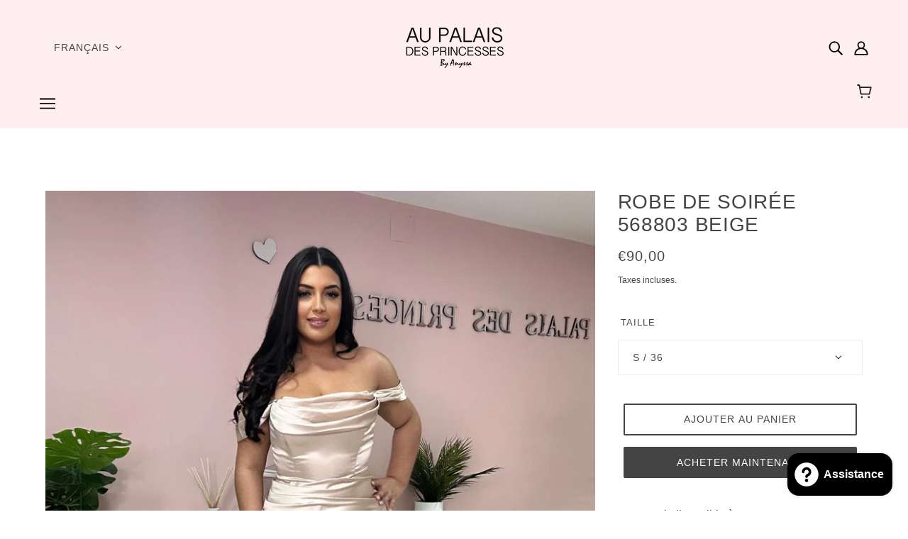

--- FILE ---
content_type: text/html; charset=utf-8
request_url: https://aupalaisdesprincesses.fr/products/568803-beige
body_size: 28724
content:
<!doctype html>
<html class="no-js flexbox-gap" lang="fr" dir="ltr">
  <head>
    <!-- Blockshop Theme - Version 9.2.0 by Troop Themes - https://troopthemes.com/ -->

    <meta charset="UTF-8">
    <meta http-equiv="X-UA-Compatible" content="IE=edge">
    <meta name="viewport" content="width=device-width, initial-scale=1.0, maximum-scale=5.0"><meta name="description" content="– Matière satin légers– Col bardot épaules dénudées– Drapé à la taille– Zip au dos– Fente porte-feuille– Coupe cintrée Le modèle porte une taille L, mesure 1m62 et porte des talons de 10cm. Entretien : Repasser la robe à la vapeur à basse température.Pour le nettoyage suivre les indications mentionnés sur l’étiquette d"><link href="//aupalaisdesprincesses.fr/cdn/shop/t/2/assets/theme--critical.css?v=2127300872723176331699268982" as="style" rel="preload"><link href="//aupalaisdesprincesses.fr/cdn/shop/t/2/assets/theme--async.css?v=85533499876488685701699268982" as="style" rel="preload"><link href="//aupalaisdesprincesses.fr/cdn/shop/t/2/assets/lazysizes.min.js?v=153084990365669432281699268981" as="script" rel="preload"><link rel="canonical" href="https://aupalaisdesprincesses.fr/products/568803-beige"><title>Robe de soirée 568803 beige | Au Palais des princesses by Anyssa</title><meta property="og:type" content="product" />
  <meta property="og:title" content="Robe de soirée 568803 beige" /><meta property="og:image" content="http://aupalaisdesprincesses.fr/cdn/shop/products/BF0DE287-AC2B-4937-97D1-9A7C0D1552EE-scaled.jpg?v=1699618126&width=1200" />
    <meta property="og:image:secure_url" content="https://aupalaisdesprincesses.fr/cdn/shop/products/BF0DE287-AC2B-4937-97D1-9A7C0D1552EE-scaled.jpg?v=1699618126&width=1200" />
    <meta property="og:image:width" content="1920" />
    <meta property="og:image:height" content="2560" /><meta property="og:image" content="http://aupalaisdesprincesses.fr/cdn/shop/products/A334C9EE-1AD4-434C-9FF6-228F49825EE5-scaled.jpg?v=1699618126&width=1200" />
    <meta property="og:image:secure_url" content="https://aupalaisdesprincesses.fr/cdn/shop/products/A334C9EE-1AD4-434C-9FF6-228F49825EE5-scaled.jpg?v=1699618126&width=1200" />
    <meta property="og:image:width" content="1920" />
    <meta property="og:image:height" content="2560" /><meta property="og:price:currency" content="EUR" />
  <meta
    property="og:price:amount"
    content="90,00"
  />

  <script type="application/ld+json">
    {
      "@context": "https://schema.org/",
      "@type": "Product",
      "name": "Robe de soirée 568803 beige",
      "image": ["//aupalaisdesprincesses.fr/cdn/shop/products/BF0DE287-AC2B-4937-97D1-9A7C0D1552EE-scaled.jpg?v=1699618126&width=1200",
"//aupalaisdesprincesses.fr/cdn/shop/products/A334C9EE-1AD4-434C-9FF6-228F49825EE5-scaled.jpg?v=1699618126&width=1200"
],
      "description": "– Matière satin légers– Col bardot épaules dénudées– Drapé à la taille– Zip au dos– Fente porte-f...",
      "sku": "568803 beige s",
      "brand": {
        "@type": "Brand",
        "name": "Au Palais des princesses by Anyssa"
      },"offers": {
        "@type": "Offer",
        "url": "/products/568803-beige",
        "priceCurrency": "EUR",
        "price": "90,00",
        "availability": "https://schema.org/InStock"
      }
    }
  </script><meta property="og:url" content="https://aupalaisdesprincesses.fr/products/568803-beige" />
<meta property="og:site_name" content="Au Palais des princesses by Anyssa" />
<meta property="og:description" content="– Matière satin légers– Col bardot épaules dénudées– Drapé à la taille– Zip au dos– Fente porte-feuille– Coupe cintrée Le modèle porte une taille L, mesure 1m62 et porte des talons de 10cm. Entretien : Repasser la robe à la vapeur à basse température.Pour le nettoyage suivre les indications mentionnés sur l’étiquette d" /><meta name="twitter:card" content="summary" />
<meta name="twitter:description" content="– Matière satin légers– Col bardot épaules dénudées– Drapé à la taille– Zip au dos– Fente porte-feuille– Coupe cintrée Le modèle porte une taille L, mesure 1m62 et porte des talons de 10cm. Entretien : Repasser la robe à la vapeur à basse température.Pour le nettoyage suivre les indications mentionnés sur l’étiquette d" /><meta name="twitter:title" content="Robe de soirée 568803 beige" /><meta
      name="twitter:image"
      content="https://aupalaisdesprincesses.fr/cdn/shop/products/BF0DE287-AC2B-4937-97D1-9A7C0D1552EE-scaled.jpg?v=1699618126&width=480"
    /><style></style><style>
  :root {
    --font--featured-heading--size: 38px;
    --font--section-heading--size: 28px;
    --font--block-heading--size: 20px;
    --font--heading--uppercase: uppercase;
    --font--paragraph--size: 16px;

    --font--heading--family: "system_ui", -apple-system, 'Segoe UI', Roboto, 'Helvetica Neue', 'Noto Sans', 'Liberation Sans', Arial, sans-serif, 'Apple Color Emoji', 'Segoe UI Emoji', 'Segoe UI Symbol', 'Noto Color Emoji';
    --font--heading--weight: 400;
    --font--heading--normal-weight: 400;
    --font--heading--style: normal;

    --font--accent--family: "system_ui", -apple-system, 'Segoe UI', Roboto, 'Helvetica Neue', 'Noto Sans', 'Liberation Sans', Arial, sans-serif, 'Apple Color Emoji', 'Segoe UI Emoji', 'Segoe UI Symbol', 'Noto Color Emoji';
    --font--accent--weight: 400;
    --font--accent--style: normal;
    --font--accent--size: 13px;

    --font--paragraph--family: "system_ui", -apple-system, 'Segoe UI', Roboto, 'Helvetica Neue', 'Noto Sans', 'Liberation Sans', Arial, sans-serif, 'Apple Color Emoji', 'Segoe UI Emoji', 'Segoe UI Symbol', 'Noto Color Emoji';
    --font--paragraph--weight: 400;
    --font--paragraph--style: normal;
    --font--bolder-paragraph--weight: 700;
  }
</style><style>
  :root {
    --color--accent-1: #ffeff0;
    --color--accent-2: #f7f7f7;
    --bg-color--light: #f7f7f7;
    --bg-color--dark: #222222;
    --bdr-color--badge: rgba(68, 68, 68, 0.07);
    --bg-color--body: #ffffff;
    --color--body: #444444;
    --color--body--light: #747474;
    --color--alternative: #ffffff;
    --color--button: #ffffff;
    --bdr-color--button: #ffffff;
    --bg-color--button: #444444;
    --bg-color--button--hover: #444444;

    /* shop pay */
    --payment-terms-background-color: #ffffff;

    --bdr-color--general: #eaeaea;
    --bg-color--textbox: #fff;
    --bg-color--panel: #f7f7f7;
    --color--border-disabled: #d2d2d2;
    --color--button-disabled: #b9b9b9;
    --color--success: #4caf50;
    --color--fail: #d32f2f;
    --color--stars: black;

    /* js helpers */
    --sticky-offset: 0px;
  }
</style><style></style><script>
  var theme = theme || {};
  theme.libraries = theme.libraries || {};
  theme.local_storage = theme.local_storage || {};
  theme.popup = theme.popup || {};
  theme.settings = theme.settings || {};
  theme.scripts = theme.scripts || {};
  theme.styles = theme.styles || {};
  theme.swatches = theme.swatches || {};
  theme.translations = theme.translations || {};
  theme.urls = theme.urls || {};

  theme.libraries.masonry = '//aupalaisdesprincesses.fr/cdn/shop/t/2/assets/masonry.min.js?v=153413113355937702121699268981';
  theme.libraries.swipe = '//aupalaisdesprincesses.fr/cdn/shop/t/2/assets/swipe-listener.min.js?v=123039615894270182531699268982';
  theme.libraries.plyr = '/cdn/shopifycloud/plyr/v2.0/shopify-plyr';
  theme.libraries.vimeo = 'https://player.vimeo.com/api/player.js';
  theme.libraries.youtube = 'https://www.youtube.com/iframe_api';

  theme.local_storage.collection_layout = 'blockshop_collection_layout';
  theme.local_storage.popup = 'blockshop_popup';
  theme.local_storage.recent_products = 'blockshop_recently_viewed';
  theme.local_storage.search_layout = 'blockshop_search_layout';

  theme.popup.enabled = false;
  theme.popup.test_mode = false;
  theme.popup.newsletter_enabled = true;
  theme.popup.social_icons_enabled = true;
  theme.popup.show_image_enabled = '' > 0 ? true : false;
  theme.popup.image_link = '';
  theme.popup.seconds_until = 3;
  theme.popup.page_content = '';
  theme.popup.days_until = '7';

  

  theme.settings.cart_type = 'page';
  theme.settings.money_format = "€{{amount_with_comma_separator}}";

  theme.translations.add_to_cart = 'Ajouter au panier';
  theme.translations.out_of_stock = 'Produit épuisé';
  theme.translations.unavailable = 'Indisponible';
  theme.translations.low_in_stock = {
    one: 'Plus qu&#39;1 article restant',
    other: 'Plus que 2 articles restants'
  };

  theme.urls.all_products_collection = '/collections/all';
  theme.urls.cart = '/cart';
  theme.urls.cart_add = '/cart/add';
  theme.urls.cart_change = '/cart/change';
  theme.urls.cart_update = '/cart/update';
  theme.urls.product_recommendations = '/recommendations/products';
  theme.urls.predictive_search = '/search/suggest';
  theme.urls.search = '/search';

  
    theme.urls.root = '';
  

          theme.swatches['yellow-green'] = '#9acd32';
        

          theme.swatches['red'] = 'rgb(139,0,0)';
        

          theme.swatches['orange'] = 'orange.PNG';
        

          theme.swatches['stealth-grey'] = '//aupalaisdesprincesses.fr/cdn/shop/files/stealth-grey_100x.jpg?v=560';
        
// LazySizes
  window.lazySizesConfig = window.lazySizesConfig || {};
  window.lazySizesConfig.expand = 1200;
  window.lazySizesConfig.loadMode = 3;
  window.lazySizesConfig.ricTimeout = 50;
</script>

<script>
  String.prototype.handleize = function () {
    const char_map = {
      á: "a", é: "e", í: "i", ó: "o", ú: "u", ñ: "n", ü: "u", à: "a", è: "e", ì: "i", ò: "o", ù: "u",
      â: "a", ê: "e", î: "i", ô: "o", û: "u", ö: "o", ä: "a", ß: "ss", ç: "c", è: "e", é: "e", ê: "e",
      ë: "e", î: "i", ï: "i", ô: "o", œ: "oe", ù: "u", û: "u", ü: "u"
    };
    // we need to convert non-english chars to english counterparts to match Liquid's 'handelize' filter
    const regex = new RegExp(Object.keys(char_map).join("|"), 'g');

    return this.toLowerCase()
      .replace(regex, (match) => (char_map[match] ? char_map[match] : match))
      .replace(/[^a-z0-9]+/g, '-')
      .replace(/-+/g, '-')
      .replace(/^-|-$/g, '');
  };

  // Element extended methods
  Element.prototype.trigger = window.trigger = function(event, data = null) {
    const event_obj = data == null ? new Event(event) : new CustomEvent(event, { detail: data });
    this.dispatchEvent(event_obj);
  };

  Element.prototype.on = document.on = window.on = function(events, callback, options) {
    // save the namespaces on the element itself
    if (!this.namespaces) this.namespaces = {};

    events.split(' ').forEach(event => {
      this.namespaces[event] = callback;
      this.addEventListener(event.split('.')[0], callback, options);
    });
    return this;
  };

  Element.prototype.off = window.off = function(events) {
    if (!this.namespaces) return;

    events.split(' ').forEach(event => {
      this.removeEventListener(event.split('.')[0], this.namespaces[event]);
      delete this.namespaces[event];
    });
    return this;
  };

  Element.prototype.index = function() {
    return [...this.parentNode.children].indexOf(this);
  };

  Element.prototype.offset = function() {
    const rect = this.getBoundingClientRect();

    return {
      top: rect.top + window.scrollY,
      left: rect.left + window.pageXOffset
    };
  };

  Element.prototype.setStyles = function(styles = {}) {
    for (const property in styles) this.style[property] = styles[property];
    return this;
  }

  Element.prototype.remove = function() {
    return this.parentNode.removeChild(this);
  };

  // NodeList & Array extended methods
  NodeList.prototype.on = Array.prototype.on = function(events, callback, options) {
    this.forEach(element => {
      // save the namespaces on the element itself
      if (!element.namespaces) element.namespaces = {};

      events.split(' ').forEach(event => {
        element.namespaces[event] = callback;
        element.addEventListener(event.split('.')[0], callback, options);
      });
    });
  };

  NodeList.prototype.off = Array.prototype.off = function(events) {
    this.forEach(element => {
      if (!element.namespaces) return;

      events.split(' ').forEach(event => {
        element.removeEventListener(event.split('.')[0], element.namespaces[event]);
        delete element.namespaces[event];
      });
    });
  };

  NodeList.prototype.not = Array.prototype.not = function(arr_like_obj) {
    // this always returns an Array
    const new_array_of_elements = [];
    if (arr_like_obj instanceof HTMLElement) arr_like_obj = [arr_like_obj];

    this.forEach(element => {
      if (![...arr_like_obj].includes(element)) new_array_of_elements.push(element);
    });

    return new_array_of_elements;
  };

  // this global method is necessary for the youtube API, we can't use our own callback in this case
  // https://developers.google.com/youtube/iframe_api_reference#Requirements
  function onYouTubeIframeAPIReady() {
    window.trigger('theme:youtube:apiReady');
  }

  // Utility methods
  theme.utils = new class Utilities {
    constructor() {
      this.isTouchDevice = window.matchMedia('(pointer: coarse)').matches;this.updateRecentProducts('568803-beige');}

    formatMoney(raw_amount) {
      const num_decimals = theme.settings.money_format.includes('no_decimals') ? 0 : 2;
      const locale = theme.settings.money_format.includes('comma') ? 'de-DE' : 'en-US';

      const formatter = Intl.NumberFormat(locale, {
        minimumFractionDigits: num_decimals,
        maximumFractionDigits: num_decimals
      });

      const formatted_amount = formatter.format(raw_amount / 100);
      
      return theme.settings.money_format.replace(/\{\{\s*(\w+)\s*\}\}/, formatted_amount);
    }

    getHiddenDimensions(element, strip_components = []) {
      const cloned_el = this.parseHtml(element.outerHTML, null, strip_components);
      cloned_el.setStyles({
        display: 'block',
        position: 'absolute',
        padding: element.style.padding,
        visibility: 'hidden',
      })

      element.parentNode ? element.parentNode.appendChild(cloned_el) : document.body.appendChild(cloned_el);
      const { offsetHeight: height, offsetWidth: width } = cloned_el;
      cloned_el.remove();
      return { height, width };
    }

    imagesLoaded(containers, callback, force_load) { // containers can be an el or array of els
      if (containers instanceof HTMLElement) containers = [containers];

      let images = [], loaded_images = [];
      containers.forEach(container => {
        images = [...images, ...container.querySelectorAll('img, .placeholder--root svg')]
      });

      if (!images.length) {
        callback();
        return;
      }

      const loadImage = image => {
        loaded_images.push(image);
        loaded_images.length === images.length && callback();
      };

      images.forEach(image =>
        image.classList.contains('lazyloaded')
          ? loadImage(image) : image.on('lazyloaded', () => loadImage(image))
      );

      if (force_load) {
        const forceLoad = () => images.forEach(image => window.lazySizes.loader.unveil(image));
        const lazysizes = document.head.querySelector('script[src*="/assets/lazysizes.min.js"]');
        lazysizes.loaded
          ? forceLoad() : window.on('theme:lazySizes:loaded', () => forceLoad());
      }
    }

    libraryLoader(name, url, callback) {
      if (theme.scripts[name] === undefined) {
        theme.scripts[name] = 'requested';
        const script = document.createElement('script');
        script.src = url;
        script.onload = () => {
          theme.scripts[name] = 'loaded';
          callback && callback();
          window.trigger(`theme:${name}:loaded`);
        };
        document.body ? document.body.appendChild(script) : document.head.appendChild(script);
      } else if (callback && theme.scripts[name] === 'requested') {
        window.on(`theme:${name}:loaded`, callback);
      } else if (callback && theme.scripts[name] === 'loaded') callback();
    }

    parseHtml(html_string, selector, strip_components = []) {
      strip_components.forEach(component => { // remove web components so they don't init
        const regex = new RegExp(component, 'g');
        html_string = html_string.replace(regex, 'div')
      });

      const container = document.createElement('div');
      container.innerHTML = html_string;
      return selector ? container.querySelector(selector) : container.querySelector(':scope > *');
    }

    setSwatchColors(inputs = false) {
      if (!inputs) return

      inputs.forEach(input => {
        const swatch = input.nextElementSibling;
        const swatch_color = input.value.handleize();

        if (theme.swatches[swatch_color] === undefined) {
          swatch.style['background-color'] = swatch_color;
        } else if (CSS.supports('color', theme.swatches[swatch_color])) {
          swatch.style['background-color'] = theme.swatches[swatch_color];
        } else {
          swatch.style['background-image'] = `url(${theme.swatches[swatch_color]})`;
        }
      });
    }

    stylesheetLoader(name, url, callback) {
      if (theme.styles[name] === undefined) {
        theme.styles[name] = 'requested';
        const stylesheet = document.createElement('link');
        stylesheet.rel = 'stylesheet';
        stylesheet.href = url;
        stylesheet.onload = () => {
          theme.styles[name] = 'loaded';
          callback && callback();
          window.trigger(`theme:${name}Styles:loaded`);
        }
        document.body ? document.body.appendChild(stylesheet) : document.head.appendChild(stylesheet);
      } else if (callback && theme.styles[name] === 'requested') {
        window.on(`theme:${name}Styles:loaded`, callback);
      } else if (callback && theme.styles[name] === 'loaded') callback();
    }

    getQuantity(product_id, { id, management, policy, quantity }, requested_quantity) {
      // if inventory isn't tracked we can add items indefinitely
      if (management !== 'shopify' || policy === 'continue') return requested_quantity;

      const cart_quantity = theme.cart.basket[id] ? theme.cart.basket[id] : 0;
      let quantity_remaining = parseInt(quantity) - cart_quantity;

      if (quantity_remaining <= 0) {
        quantity_remaining = 0;
        window.trigger(`theme:product:${product_id}:updateQuantity`, 1);
      } else if (requested_quantity > quantity_remaining) {
        window.trigger(`theme:product:${product_id}:updateQuantity`, quantity_remaining);
      } else return requested_quantity;

      theme.feedback.trigger('quantity', quantity_remaining);
      return false;
    }

    updateRecentProducts(handle) {
      const current_product_arr = [handle];
      const previous_product_str = localStorage.getItem(theme.local_storage.recent_products);
      const max_num_recents_stored = 4;
      let previous_product_arr, current_product_str, newly_visited_product = false;

      // first check if we have existing data or not
      if (previous_product_str) {
        previous_product_arr = JSON.parse(previous_product_str);

        if (previous_product_arr.indexOf(handle) === -1) newly_visited_product = true;
      } else {
        // localStorage accepts strings only, so we'll convert to string and set
        current_product_str = JSON.stringify(current_product_arr);
        localStorage.setItem(theme.local_storage.recent_products, current_product_str);
      }
      if (newly_visited_product) {
        if (previous_product_arr.length === max_num_recents_stored)
          previous_product_arr = previous_product_arr.slice(1);

        current_product_str = JSON.stringify(previous_product_arr.concat(current_product_arr));
        localStorage.setItem(theme.local_storage.recent_products, current_product_str);
      }
    }
  }
</script>
<script type="module">
  import "//aupalaisdesprincesses.fr/cdn/shop/t/2/assets/a11y.js?v=88460550814538636921699268980";
  import "//aupalaisdesprincesses.fr/cdn/shop/t/2/assets/media-queries.js?v=71639634187374033171699268981";
  import "//aupalaisdesprincesses.fr/cdn/shop/t/2/assets/radios.js?v=95698407015915903831699268982";
  import "//aupalaisdesprincesses.fr/cdn/shop/t/2/assets/transitions.js?v=160551515380760614921699268982";
  import "//aupalaisdesprincesses.fr/cdn/shop/t/2/assets/general.js?v=14781126012476179371699268981";
  import "//aupalaisdesprincesses.fr/cdn/shop/t/2/assets/tab-order.js?v=32202179289059533031699268982";
  import "//aupalaisdesprincesses.fr/cdn/shop/t/2/assets/collapsible-row.js?v=122421063033006552731699268980";
  import "//aupalaisdesprincesses.fr/cdn/shop/t/2/assets/placeholder.js?v=9426227501006968881699268982";
  import "//aupalaisdesprincesses.fr/cdn/shop/t/2/assets/disclosure.js?v=150954186219758191661699268981";
  import "//aupalaisdesprincesses.fr/cdn/shop/t/2/assets/quantity-selector.js?v=47238001903993240311699268982";
  import "//aupalaisdesprincesses.fr/cdn/shop/t/2/assets/feedback-bar.js?v=58269675451791280921699268981";
  import "//aupalaisdesprincesses.fr/cdn/shop/t/2/assets/modal.js?v=34505000701165224281699268981";import "//aupalaisdesprincesses.fr/cdn/shop/t/2/assets/y-menu.js?v=105207714253058857401699268982";
    import "//aupalaisdesprincesses.fr/cdn/shop/t/2/assets/drawer.js?v=182752114270218849411699268981";
    import "//aupalaisdesprincesses.fr/cdn/shop/t/2/assets/cart.js?v=101350823446077482151699268980";
    import "//aupalaisdesprincesses.fr/cdn/shop/t/2/assets/x-menu.js?v=114003641431318061451699268982";import "//aupalaisdesprincesses.fr/cdn/shop/t/2/assets/quick-add.js?v=42711208374907990521699268982";
      import "//aupalaisdesprincesses.fr/cdn/shop/t/2/assets/product-buy-buttons.js?v=141173762550021240141699268982";import "//aupalaisdesprincesses.fr/cdn/shop/t/2/assets/product-media--variants.js?v=19431236665372190101699268982";
    import "//aupalaisdesprincesses.fr/cdn/shop/t/2/assets/product-price.js?v=158189426169192202801699268982";
    import "//aupalaisdesprincesses.fr/cdn/shop/t/2/assets/product-options.js?v=93435881930355150891699268982";</script><script
      src="//aupalaisdesprincesses.fr/cdn/shop/t/2/assets/lazysizes.min.js?v=153084990365669432281699268981"
      async="async"
      onload="this.loaded=true;window.trigger('theme:lazySizes:loaded');"
    ></script><link href="//aupalaisdesprincesses.fr/cdn/shop/t/2/assets/theme--critical.css?v=2127300872723176331699268982" rel="stylesheet" media="all">
    <link
      href="//aupalaisdesprincesses.fr/cdn/shop/t/2/assets/theme--async.css?v=85533499876488685701699268982"
      rel="stylesheet"
      media="print"
      onload="this.media='all'"
    >

    <noscript>
      <style>
        .layout--template > *,
        .layout--footer-group > *,
        .popup-modal-close,
        .modal--root,
        .modal--window {
          opacity: 1;
        }
      </style>
      <link href="//aupalaisdesprincesses.fr/cdn/shop/t/2/assets/theme--async.css?v=85533499876488685701699268982" rel="stylesheet">
    </noscript>

    <script>window.performance && window.performance.mark && window.performance.mark('shopify.content_for_header.start');</script><meta name="facebook-domain-verification" content="pjl9nanroz6kadxfkgpv2mi6djkeoo">
<meta id="shopify-digital-wallet" name="shopify-digital-wallet" content="/62646288559/digital_wallets/dialog">
<link rel="alternate" hreflang="x-default" href="https://aupalaisdesprincesses.fr/products/568803-beige">
<link rel="alternate" hreflang="fr" href="https://aupalaisdesprincesses.fr/products/568803-beige">
<link rel="alternate" hreflang="en" href="https://aupalaisdesprincesses.fr/en/products/568803-beige">
<link rel="alternate" type="application/json+oembed" href="https://aupalaisdesprincesses.fr/products/568803-beige.oembed">
<script async="async" src="/checkouts/internal/preloads.js?locale=fr-FR"></script>
<script id="shopify-features" type="application/json">{"accessToken":"a3ebf8f2f100a83be94a090be7c8b5e1","betas":["rich-media-storefront-analytics"],"domain":"aupalaisdesprincesses.fr","predictiveSearch":true,"shopId":62646288559,"locale":"fr"}</script>
<script>var Shopify = Shopify || {};
Shopify.shop = "au-palais-des-princesses-by-anyssa.myshopify.com";
Shopify.locale = "fr";
Shopify.currency = {"active":"EUR","rate":"1.0"};
Shopify.country = "FR";
Shopify.theme = {"name":"Theme Au Palais des Princesses","id":132647846063,"schema_name":"Blockshop","schema_version":"9.2.0","theme_store_id":606,"role":"main"};
Shopify.theme.handle = "null";
Shopify.theme.style = {"id":null,"handle":null};
Shopify.cdnHost = "aupalaisdesprincesses.fr/cdn";
Shopify.routes = Shopify.routes || {};
Shopify.routes.root = "/";</script>
<script type="module">!function(o){(o.Shopify=o.Shopify||{}).modules=!0}(window);</script>
<script>!function(o){function n(){var o=[];function n(){o.push(Array.prototype.slice.apply(arguments))}return n.q=o,n}var t=o.Shopify=o.Shopify||{};t.loadFeatures=n(),t.autoloadFeatures=n()}(window);</script>
<script id="shop-js-analytics" type="application/json">{"pageType":"product"}</script>
<script defer="defer" async type="module" src="//aupalaisdesprincesses.fr/cdn/shopifycloud/shop-js/modules/v2/client.init-shop-cart-sync_INwxTpsh.fr.esm.js"></script>
<script defer="defer" async type="module" src="//aupalaisdesprincesses.fr/cdn/shopifycloud/shop-js/modules/v2/chunk.common_YNAa1F1g.esm.js"></script>
<script type="module">
  await import("//aupalaisdesprincesses.fr/cdn/shopifycloud/shop-js/modules/v2/client.init-shop-cart-sync_INwxTpsh.fr.esm.js");
await import("//aupalaisdesprincesses.fr/cdn/shopifycloud/shop-js/modules/v2/chunk.common_YNAa1F1g.esm.js");

  window.Shopify.SignInWithShop?.initShopCartSync?.({"fedCMEnabled":true,"windoidEnabled":true});

</script>
<script id="__st">var __st={"a":62646288559,"offset":3600,"reqid":"8869793f-932d-4539-a084-bc44a3966642-1769031506","pageurl":"aupalaisdesprincesses.fr\/products\/568803-beige","u":"346919c30392","p":"product","rtyp":"product","rid":7654497124527};</script>
<script>window.ShopifyPaypalV4VisibilityTracking = true;</script>
<script id="captcha-bootstrap">!function(){'use strict';const t='contact',e='account',n='new_comment',o=[[t,t],['blogs',n],['comments',n],[t,'customer']],c=[[e,'customer_login'],[e,'guest_login'],[e,'recover_customer_password'],[e,'create_customer']],r=t=>t.map((([t,e])=>`form[action*='/${t}']:not([data-nocaptcha='true']) input[name='form_type'][value='${e}']`)).join(','),a=t=>()=>t?[...document.querySelectorAll(t)].map((t=>t.form)):[];function s(){const t=[...o],e=r(t);return a(e)}const i='password',u='form_key',d=['recaptcha-v3-token','g-recaptcha-response','h-captcha-response',i],f=()=>{try{return window.sessionStorage}catch{return}},m='__shopify_v',_=t=>t.elements[u];function p(t,e,n=!1){try{const o=window.sessionStorage,c=JSON.parse(o.getItem(e)),{data:r}=function(t){const{data:e,action:n}=t;return t[m]||n?{data:e,action:n}:{data:t,action:n}}(c);for(const[e,n]of Object.entries(r))t.elements[e]&&(t.elements[e].value=n);n&&o.removeItem(e)}catch(o){console.error('form repopulation failed',{error:o})}}const l='form_type',E='cptcha';function T(t){t.dataset[E]=!0}const w=window,h=w.document,L='Shopify',v='ce_forms',y='captcha';let A=!1;((t,e)=>{const n=(g='f06e6c50-85a8-45c8-87d0-21a2b65856fe',I='https://cdn.shopify.com/shopifycloud/storefront-forms-hcaptcha/ce_storefront_forms_captcha_hcaptcha.v1.5.2.iife.js',D={infoText:'Protégé par hCaptcha',privacyText:'Confidentialité',termsText:'Conditions'},(t,e,n)=>{const o=w[L][v],c=o.bindForm;if(c)return c(t,g,e,D).then(n);var r;o.q.push([[t,g,e,D],n]),r=I,A||(h.body.append(Object.assign(h.createElement('script'),{id:'captcha-provider',async:!0,src:r})),A=!0)});var g,I,D;w[L]=w[L]||{},w[L][v]=w[L][v]||{},w[L][v].q=[],w[L][y]=w[L][y]||{},w[L][y].protect=function(t,e){n(t,void 0,e),T(t)},Object.freeze(w[L][y]),function(t,e,n,w,h,L){const[v,y,A,g]=function(t,e,n){const i=e?o:[],u=t?c:[],d=[...i,...u],f=r(d),m=r(i),_=r(d.filter((([t,e])=>n.includes(e))));return[a(f),a(m),a(_),s()]}(w,h,L),I=t=>{const e=t.target;return e instanceof HTMLFormElement?e:e&&e.form},D=t=>v().includes(t);t.addEventListener('submit',(t=>{const e=I(t);if(!e)return;const n=D(e)&&!e.dataset.hcaptchaBound&&!e.dataset.recaptchaBound,o=_(e),c=g().includes(e)&&(!o||!o.value);(n||c)&&t.preventDefault(),c&&!n&&(function(t){try{if(!f())return;!function(t){const e=f();if(!e)return;const n=_(t);if(!n)return;const o=n.value;o&&e.removeItem(o)}(t);const e=Array.from(Array(32),(()=>Math.random().toString(36)[2])).join('');!function(t,e){_(t)||t.append(Object.assign(document.createElement('input'),{type:'hidden',name:u})),t.elements[u].value=e}(t,e),function(t,e){const n=f();if(!n)return;const o=[...t.querySelectorAll(`input[type='${i}']`)].map((({name:t})=>t)),c=[...d,...o],r={};for(const[a,s]of new FormData(t).entries())c.includes(a)||(r[a]=s);n.setItem(e,JSON.stringify({[m]:1,action:t.action,data:r}))}(t,e)}catch(e){console.error('failed to persist form',e)}}(e),e.submit())}));const S=(t,e)=>{t&&!t.dataset[E]&&(n(t,e.some((e=>e===t))),T(t))};for(const o of['focusin','change'])t.addEventListener(o,(t=>{const e=I(t);D(e)&&S(e,y())}));const B=e.get('form_key'),M=e.get(l),P=B&&M;t.addEventListener('DOMContentLoaded',(()=>{const t=y();if(P)for(const e of t)e.elements[l].value===M&&p(e,B);[...new Set([...A(),...v().filter((t=>'true'===t.dataset.shopifyCaptcha))])].forEach((e=>S(e,t)))}))}(h,new URLSearchParams(w.location.search),n,t,e,['guest_login'])})(!0,!0)}();</script>
<script integrity="sha256-4kQ18oKyAcykRKYeNunJcIwy7WH5gtpwJnB7kiuLZ1E=" data-source-attribution="shopify.loadfeatures" defer="defer" src="//aupalaisdesprincesses.fr/cdn/shopifycloud/storefront/assets/storefront/load_feature-a0a9edcb.js" crossorigin="anonymous"></script>
<script data-source-attribution="shopify.dynamic_checkout.dynamic.init">var Shopify=Shopify||{};Shopify.PaymentButton=Shopify.PaymentButton||{isStorefrontPortableWallets:!0,init:function(){window.Shopify.PaymentButton.init=function(){};var t=document.createElement("script");t.src="https://aupalaisdesprincesses.fr/cdn/shopifycloud/portable-wallets/latest/portable-wallets.fr.js",t.type="module",document.head.appendChild(t)}};
</script>
<script data-source-attribution="shopify.dynamic_checkout.buyer_consent">
  function portableWalletsHideBuyerConsent(e){var t=document.getElementById("shopify-buyer-consent"),n=document.getElementById("shopify-subscription-policy-button");t&&n&&(t.classList.add("hidden"),t.setAttribute("aria-hidden","true"),n.removeEventListener("click",e))}function portableWalletsShowBuyerConsent(e){var t=document.getElementById("shopify-buyer-consent"),n=document.getElementById("shopify-subscription-policy-button");t&&n&&(t.classList.remove("hidden"),t.removeAttribute("aria-hidden"),n.addEventListener("click",e))}window.Shopify?.PaymentButton&&(window.Shopify.PaymentButton.hideBuyerConsent=portableWalletsHideBuyerConsent,window.Shopify.PaymentButton.showBuyerConsent=portableWalletsShowBuyerConsent);
</script>
<script>
  function portableWalletsCleanup(e){e&&e.src&&console.error("Failed to load portable wallets script "+e.src);var t=document.querySelectorAll("shopify-accelerated-checkout .shopify-payment-button__skeleton, shopify-accelerated-checkout-cart .wallet-cart-button__skeleton"),e=document.getElementById("shopify-buyer-consent");for(let e=0;e<t.length;e++)t[e].remove();e&&e.remove()}function portableWalletsNotLoadedAsModule(e){e instanceof ErrorEvent&&"string"==typeof e.message&&e.message.includes("import.meta")&&"string"==typeof e.filename&&e.filename.includes("portable-wallets")&&(window.removeEventListener("error",portableWalletsNotLoadedAsModule),window.Shopify.PaymentButton.failedToLoad=e,"loading"===document.readyState?document.addEventListener("DOMContentLoaded",window.Shopify.PaymentButton.init):window.Shopify.PaymentButton.init())}window.addEventListener("error",portableWalletsNotLoadedAsModule);
</script>

<script type="module" src="https://aupalaisdesprincesses.fr/cdn/shopifycloud/portable-wallets/latest/portable-wallets.fr.js" onError="portableWalletsCleanup(this)" crossorigin="anonymous"></script>
<script nomodule>
  document.addEventListener("DOMContentLoaded", portableWalletsCleanup);
</script>

<link id="shopify-accelerated-checkout-styles" rel="stylesheet" media="screen" href="https://aupalaisdesprincesses.fr/cdn/shopifycloud/portable-wallets/latest/accelerated-checkout-backwards-compat.css" crossorigin="anonymous">
<style id="shopify-accelerated-checkout-cart">
        #shopify-buyer-consent {
  margin-top: 1em;
  display: inline-block;
  width: 100%;
}

#shopify-buyer-consent.hidden {
  display: none;
}

#shopify-subscription-policy-button {
  background: none;
  border: none;
  padding: 0;
  text-decoration: underline;
  font-size: inherit;
  cursor: pointer;
}

#shopify-subscription-policy-button::before {
  box-shadow: none;
}

      </style>

<script>window.performance && window.performance.mark && window.performance.mark('shopify.content_for_header.end');</script>
  <script src="https://cdn.shopify.com/extensions/e8878072-2f6b-4e89-8082-94b04320908d/inbox-1254/assets/inbox-chat-loader.js" type="text/javascript" defer="defer"></script>
<link href="https://monorail-edge.shopifysvc.com" rel="dns-prefetch">
<script>(function(){if ("sendBeacon" in navigator && "performance" in window) {try {var session_token_from_headers = performance.getEntriesByType('navigation')[0].serverTiming.find(x => x.name == '_s').description;} catch {var session_token_from_headers = undefined;}var session_cookie_matches = document.cookie.match(/_shopify_s=([^;]*)/);var session_token_from_cookie = session_cookie_matches && session_cookie_matches.length === 2 ? session_cookie_matches[1] : "";var session_token = session_token_from_headers || session_token_from_cookie || "";function handle_abandonment_event(e) {var entries = performance.getEntries().filter(function(entry) {return /monorail-edge.shopifysvc.com/.test(entry.name);});if (!window.abandonment_tracked && entries.length === 0) {window.abandonment_tracked = true;var currentMs = Date.now();var navigation_start = performance.timing.navigationStart;var payload = {shop_id: 62646288559,url: window.location.href,navigation_start,duration: currentMs - navigation_start,session_token,page_type: "product"};window.navigator.sendBeacon("https://monorail-edge.shopifysvc.com/v1/produce", JSON.stringify({schema_id: "online_store_buyer_site_abandonment/1.1",payload: payload,metadata: {event_created_at_ms: currentMs,event_sent_at_ms: currentMs}}));}}window.addEventListener('pagehide', handle_abandonment_event);}}());</script>
<script id="web-pixels-manager-setup">(function e(e,d,r,n,o){if(void 0===o&&(o={}),!Boolean(null===(a=null===(i=window.Shopify)||void 0===i?void 0:i.analytics)||void 0===a?void 0:a.replayQueue)){var i,a;window.Shopify=window.Shopify||{};var t=window.Shopify;t.analytics=t.analytics||{};var s=t.analytics;s.replayQueue=[],s.publish=function(e,d,r){return s.replayQueue.push([e,d,r]),!0};try{self.performance.mark("wpm:start")}catch(e){}var l=function(){var e={modern:/Edge?\/(1{2}[4-9]|1[2-9]\d|[2-9]\d{2}|\d{4,})\.\d+(\.\d+|)|Firefox\/(1{2}[4-9]|1[2-9]\d|[2-9]\d{2}|\d{4,})\.\d+(\.\d+|)|Chrom(ium|e)\/(9{2}|\d{3,})\.\d+(\.\d+|)|(Maci|X1{2}).+ Version\/(15\.\d+|(1[6-9]|[2-9]\d|\d{3,})\.\d+)([,.]\d+|)( \(\w+\)|)( Mobile\/\w+|) Safari\/|Chrome.+OPR\/(9{2}|\d{3,})\.\d+\.\d+|(CPU[ +]OS|iPhone[ +]OS|CPU[ +]iPhone|CPU IPhone OS|CPU iPad OS)[ +]+(15[._]\d+|(1[6-9]|[2-9]\d|\d{3,})[._]\d+)([._]\d+|)|Android:?[ /-](13[3-9]|1[4-9]\d|[2-9]\d{2}|\d{4,})(\.\d+|)(\.\d+|)|Android.+Firefox\/(13[5-9]|1[4-9]\d|[2-9]\d{2}|\d{4,})\.\d+(\.\d+|)|Android.+Chrom(ium|e)\/(13[3-9]|1[4-9]\d|[2-9]\d{2}|\d{4,})\.\d+(\.\d+|)|SamsungBrowser\/([2-9]\d|\d{3,})\.\d+/,legacy:/Edge?\/(1[6-9]|[2-9]\d|\d{3,})\.\d+(\.\d+|)|Firefox\/(5[4-9]|[6-9]\d|\d{3,})\.\d+(\.\d+|)|Chrom(ium|e)\/(5[1-9]|[6-9]\d|\d{3,})\.\d+(\.\d+|)([\d.]+$|.*Safari\/(?![\d.]+ Edge\/[\d.]+$))|(Maci|X1{2}).+ Version\/(10\.\d+|(1[1-9]|[2-9]\d|\d{3,})\.\d+)([,.]\d+|)( \(\w+\)|)( Mobile\/\w+|) Safari\/|Chrome.+OPR\/(3[89]|[4-9]\d|\d{3,})\.\d+\.\d+|(CPU[ +]OS|iPhone[ +]OS|CPU[ +]iPhone|CPU IPhone OS|CPU iPad OS)[ +]+(10[._]\d+|(1[1-9]|[2-9]\d|\d{3,})[._]\d+)([._]\d+|)|Android:?[ /-](13[3-9]|1[4-9]\d|[2-9]\d{2}|\d{4,})(\.\d+|)(\.\d+|)|Mobile Safari.+OPR\/([89]\d|\d{3,})\.\d+\.\d+|Android.+Firefox\/(13[5-9]|1[4-9]\d|[2-9]\d{2}|\d{4,})\.\d+(\.\d+|)|Android.+Chrom(ium|e)\/(13[3-9]|1[4-9]\d|[2-9]\d{2}|\d{4,})\.\d+(\.\d+|)|Android.+(UC? ?Browser|UCWEB|U3)[ /]?(15\.([5-9]|\d{2,})|(1[6-9]|[2-9]\d|\d{3,})\.\d+)\.\d+|SamsungBrowser\/(5\.\d+|([6-9]|\d{2,})\.\d+)|Android.+MQ{2}Browser\/(14(\.(9|\d{2,})|)|(1[5-9]|[2-9]\d|\d{3,})(\.\d+|))(\.\d+|)|K[Aa][Ii]OS\/(3\.\d+|([4-9]|\d{2,})\.\d+)(\.\d+|)/},d=e.modern,r=e.legacy,n=navigator.userAgent;return n.match(d)?"modern":n.match(r)?"legacy":"unknown"}(),u="modern"===l?"modern":"legacy",c=(null!=n?n:{modern:"",legacy:""})[u],f=function(e){return[e.baseUrl,"/wpm","/b",e.hashVersion,"modern"===e.buildTarget?"m":"l",".js"].join("")}({baseUrl:d,hashVersion:r,buildTarget:u}),m=function(e){var d=e.version,r=e.bundleTarget,n=e.surface,o=e.pageUrl,i=e.monorailEndpoint;return{emit:function(e){var a=e.status,t=e.errorMsg,s=(new Date).getTime(),l=JSON.stringify({metadata:{event_sent_at_ms:s},events:[{schema_id:"web_pixels_manager_load/3.1",payload:{version:d,bundle_target:r,page_url:o,status:a,surface:n,error_msg:t},metadata:{event_created_at_ms:s}}]});if(!i)return console&&console.warn&&console.warn("[Web Pixels Manager] No Monorail endpoint provided, skipping logging."),!1;try{return self.navigator.sendBeacon.bind(self.navigator)(i,l)}catch(e){}var u=new XMLHttpRequest;try{return u.open("POST",i,!0),u.setRequestHeader("Content-Type","text/plain"),u.send(l),!0}catch(e){return console&&console.warn&&console.warn("[Web Pixels Manager] Got an unhandled error while logging to Monorail."),!1}}}}({version:r,bundleTarget:l,surface:e.surface,pageUrl:self.location.href,monorailEndpoint:e.monorailEndpoint});try{o.browserTarget=l,function(e){var d=e.src,r=e.async,n=void 0===r||r,o=e.onload,i=e.onerror,a=e.sri,t=e.scriptDataAttributes,s=void 0===t?{}:t,l=document.createElement("script"),u=document.querySelector("head"),c=document.querySelector("body");if(l.async=n,l.src=d,a&&(l.integrity=a,l.crossOrigin="anonymous"),s)for(var f in s)if(Object.prototype.hasOwnProperty.call(s,f))try{l.dataset[f]=s[f]}catch(e){}if(o&&l.addEventListener("load",o),i&&l.addEventListener("error",i),u)u.appendChild(l);else{if(!c)throw new Error("Did not find a head or body element to append the script");c.appendChild(l)}}({src:f,async:!0,onload:function(){if(!function(){var e,d;return Boolean(null===(d=null===(e=window.Shopify)||void 0===e?void 0:e.analytics)||void 0===d?void 0:d.initialized)}()){var d=window.webPixelsManager.init(e)||void 0;if(d){var r=window.Shopify.analytics;r.replayQueue.forEach((function(e){var r=e[0],n=e[1],o=e[2];d.publishCustomEvent(r,n,o)})),r.replayQueue=[],r.publish=d.publishCustomEvent,r.visitor=d.visitor,r.initialized=!0}}},onerror:function(){return m.emit({status:"failed",errorMsg:"".concat(f," has failed to load")})},sri:function(e){var d=/^sha384-[A-Za-z0-9+/=]+$/;return"string"==typeof e&&d.test(e)}(c)?c:"",scriptDataAttributes:o}),m.emit({status:"loading"})}catch(e){m.emit({status:"failed",errorMsg:(null==e?void 0:e.message)||"Unknown error"})}}})({shopId: 62646288559,storefrontBaseUrl: "https://aupalaisdesprincesses.fr",extensionsBaseUrl: "https://extensions.shopifycdn.com/cdn/shopifycloud/web-pixels-manager",monorailEndpoint: "https://monorail-edge.shopifysvc.com/unstable/produce_batch",surface: "storefront-renderer",enabledBetaFlags: ["2dca8a86"],webPixelsConfigList: [{"id":"150864047","configuration":"{\"pixel_id\":\"730497810760894\",\"pixel_type\":\"facebook_pixel\",\"metaapp_system_user_token\":\"-\"}","eventPayloadVersion":"v1","runtimeContext":"OPEN","scriptVersion":"ca16bc87fe92b6042fbaa3acc2fbdaa6","type":"APP","apiClientId":2329312,"privacyPurposes":["ANALYTICS","MARKETING","SALE_OF_DATA"],"dataSharingAdjustments":{"protectedCustomerApprovalScopes":["read_customer_address","read_customer_email","read_customer_name","read_customer_personal_data","read_customer_phone"]}},{"id":"shopify-app-pixel","configuration":"{}","eventPayloadVersion":"v1","runtimeContext":"STRICT","scriptVersion":"0450","apiClientId":"shopify-pixel","type":"APP","privacyPurposes":["ANALYTICS","MARKETING"]},{"id":"shopify-custom-pixel","eventPayloadVersion":"v1","runtimeContext":"LAX","scriptVersion":"0450","apiClientId":"shopify-pixel","type":"CUSTOM","privacyPurposes":["ANALYTICS","MARKETING"]}],isMerchantRequest: false,initData: {"shop":{"name":"Au Palais des princesses by Anyssa","paymentSettings":{"currencyCode":"EUR"},"myshopifyDomain":"au-palais-des-princesses-by-anyssa.myshopify.com","countryCode":"FR","storefrontUrl":"https:\/\/aupalaisdesprincesses.fr"},"customer":null,"cart":null,"checkout":null,"productVariants":[{"price":{"amount":90.0,"currencyCode":"EUR"},"product":{"title":"Robe de soirée 568803 beige","vendor":"Au Palais des princesses by Anyssa","id":"7654497124527","untranslatedTitle":"Robe de soirée 568803 beige","url":"\/products\/568803-beige","type":""},"id":"42894944305327","image":{"src":"\/\/aupalaisdesprincesses.fr\/cdn\/shop\/products\/BF0DE287-AC2B-4937-97D1-9A7C0D1552EE-scaled.jpg?v=1699618126"},"sku":"568803 beige s","title":"S \/ 36","untranslatedTitle":"S \/ 36"},{"price":{"amount":90.0,"currencyCode":"EUR"},"product":{"title":"Robe de soirée 568803 beige","vendor":"Au Palais des princesses by Anyssa","id":"7654497124527","untranslatedTitle":"Robe de soirée 568803 beige","url":"\/products\/568803-beige","type":""},"id":"42894944272559","image":{"src":"\/\/aupalaisdesprincesses.fr\/cdn\/shop\/products\/BF0DE287-AC2B-4937-97D1-9A7C0D1552EE-scaled.jpg?v=1699618126"},"sku":"568803 beige m","title":"M \/ 38","untranslatedTitle":"M \/ 38"},{"price":{"amount":90.0,"currencyCode":"EUR"},"product":{"title":"Robe de soirée 568803 beige","vendor":"Au Palais des princesses by Anyssa","id":"7654497124527","untranslatedTitle":"Robe de soirée 568803 beige","url":"\/products\/568803-beige","type":""},"id":"42894944239791","image":{"src":"\/\/aupalaisdesprincesses.fr\/cdn\/shop\/products\/BF0DE287-AC2B-4937-97D1-9A7C0D1552EE-scaled.jpg?v=1699618126"},"sku":"568803 beige l","title":"L \/ 40","untranslatedTitle":"L \/ 40"}],"purchasingCompany":null},},"https://aupalaisdesprincesses.fr/cdn","fcfee988w5aeb613cpc8e4bc33m6693e112",{"modern":"","legacy":""},{"shopId":"62646288559","storefrontBaseUrl":"https:\/\/aupalaisdesprincesses.fr","extensionBaseUrl":"https:\/\/extensions.shopifycdn.com\/cdn\/shopifycloud\/web-pixels-manager","surface":"storefront-renderer","enabledBetaFlags":"[\"2dca8a86\"]","isMerchantRequest":"false","hashVersion":"fcfee988w5aeb613cpc8e4bc33m6693e112","publish":"custom","events":"[[\"page_viewed\",{}],[\"product_viewed\",{\"productVariant\":{\"price\":{\"amount\":90.0,\"currencyCode\":\"EUR\"},\"product\":{\"title\":\"Robe de soirée 568803 beige\",\"vendor\":\"Au Palais des princesses by Anyssa\",\"id\":\"7654497124527\",\"untranslatedTitle\":\"Robe de soirée 568803 beige\",\"url\":\"\/products\/568803-beige\",\"type\":\"\"},\"id\":\"42894944305327\",\"image\":{\"src\":\"\/\/aupalaisdesprincesses.fr\/cdn\/shop\/products\/BF0DE287-AC2B-4937-97D1-9A7C0D1552EE-scaled.jpg?v=1699618126\"},\"sku\":\"568803 beige s\",\"title\":\"S \/ 36\",\"untranslatedTitle\":\"S \/ 36\"}}]]"});</script><script>
  window.ShopifyAnalytics = window.ShopifyAnalytics || {};
  window.ShopifyAnalytics.meta = window.ShopifyAnalytics.meta || {};
  window.ShopifyAnalytics.meta.currency = 'EUR';
  var meta = {"product":{"id":7654497124527,"gid":"gid:\/\/shopify\/Product\/7654497124527","vendor":"Au Palais des princesses by Anyssa","type":"","handle":"568803-beige","variants":[{"id":42894944305327,"price":9000,"name":"Robe de soirée 568803 beige - S \/ 36","public_title":"S \/ 36","sku":"568803 beige s"},{"id":42894944272559,"price":9000,"name":"Robe de soirée 568803 beige - M \/ 38","public_title":"M \/ 38","sku":"568803 beige m"},{"id":42894944239791,"price":9000,"name":"Robe de soirée 568803 beige - L \/ 40","public_title":"L \/ 40","sku":"568803 beige l"}],"remote":false},"page":{"pageType":"product","resourceType":"product","resourceId":7654497124527,"requestId":"8869793f-932d-4539-a084-bc44a3966642-1769031506"}};
  for (var attr in meta) {
    window.ShopifyAnalytics.meta[attr] = meta[attr];
  }
</script>
<script class="analytics">
  (function () {
    var customDocumentWrite = function(content) {
      var jquery = null;

      if (window.jQuery) {
        jquery = window.jQuery;
      } else if (window.Checkout && window.Checkout.$) {
        jquery = window.Checkout.$;
      }

      if (jquery) {
        jquery('body').append(content);
      }
    };

    var hasLoggedConversion = function(token) {
      if (token) {
        return document.cookie.indexOf('loggedConversion=' + token) !== -1;
      }
      return false;
    }

    var setCookieIfConversion = function(token) {
      if (token) {
        var twoMonthsFromNow = new Date(Date.now());
        twoMonthsFromNow.setMonth(twoMonthsFromNow.getMonth() + 2);

        document.cookie = 'loggedConversion=' + token + '; expires=' + twoMonthsFromNow;
      }
    }

    var trekkie = window.ShopifyAnalytics.lib = window.trekkie = window.trekkie || [];
    if (trekkie.integrations) {
      return;
    }
    trekkie.methods = [
      'identify',
      'page',
      'ready',
      'track',
      'trackForm',
      'trackLink'
    ];
    trekkie.factory = function(method) {
      return function() {
        var args = Array.prototype.slice.call(arguments);
        args.unshift(method);
        trekkie.push(args);
        return trekkie;
      };
    };
    for (var i = 0; i < trekkie.methods.length; i++) {
      var key = trekkie.methods[i];
      trekkie[key] = trekkie.factory(key);
    }
    trekkie.load = function(config) {
      trekkie.config = config || {};
      trekkie.config.initialDocumentCookie = document.cookie;
      var first = document.getElementsByTagName('script')[0];
      var script = document.createElement('script');
      script.type = 'text/javascript';
      script.onerror = function(e) {
        var scriptFallback = document.createElement('script');
        scriptFallback.type = 'text/javascript';
        scriptFallback.onerror = function(error) {
                var Monorail = {
      produce: function produce(monorailDomain, schemaId, payload) {
        var currentMs = new Date().getTime();
        var event = {
          schema_id: schemaId,
          payload: payload,
          metadata: {
            event_created_at_ms: currentMs,
            event_sent_at_ms: currentMs
          }
        };
        return Monorail.sendRequest("https://" + monorailDomain + "/v1/produce", JSON.stringify(event));
      },
      sendRequest: function sendRequest(endpointUrl, payload) {
        // Try the sendBeacon API
        if (window && window.navigator && typeof window.navigator.sendBeacon === 'function' && typeof window.Blob === 'function' && !Monorail.isIos12()) {
          var blobData = new window.Blob([payload], {
            type: 'text/plain'
          });

          if (window.navigator.sendBeacon(endpointUrl, blobData)) {
            return true;
          } // sendBeacon was not successful

        } // XHR beacon

        var xhr = new XMLHttpRequest();

        try {
          xhr.open('POST', endpointUrl);
          xhr.setRequestHeader('Content-Type', 'text/plain');
          xhr.send(payload);
        } catch (e) {
          console.log(e);
        }

        return false;
      },
      isIos12: function isIos12() {
        return window.navigator.userAgent.lastIndexOf('iPhone; CPU iPhone OS 12_') !== -1 || window.navigator.userAgent.lastIndexOf('iPad; CPU OS 12_') !== -1;
      }
    };
    Monorail.produce('monorail-edge.shopifysvc.com',
      'trekkie_storefront_load_errors/1.1',
      {shop_id: 62646288559,
      theme_id: 132647846063,
      app_name: "storefront",
      context_url: window.location.href,
      source_url: "//aupalaisdesprincesses.fr/cdn/s/trekkie.storefront.cd680fe47e6c39ca5d5df5f0a32d569bc48c0f27.min.js"});

        };
        scriptFallback.async = true;
        scriptFallback.src = '//aupalaisdesprincesses.fr/cdn/s/trekkie.storefront.cd680fe47e6c39ca5d5df5f0a32d569bc48c0f27.min.js';
        first.parentNode.insertBefore(scriptFallback, first);
      };
      script.async = true;
      script.src = '//aupalaisdesprincesses.fr/cdn/s/trekkie.storefront.cd680fe47e6c39ca5d5df5f0a32d569bc48c0f27.min.js';
      first.parentNode.insertBefore(script, first);
    };
    trekkie.load(
      {"Trekkie":{"appName":"storefront","development":false,"defaultAttributes":{"shopId":62646288559,"isMerchantRequest":null,"themeId":132647846063,"themeCityHash":"6396019580480011225","contentLanguage":"fr","currency":"EUR","eventMetadataId":"8d349d52-5ab3-4322-bbbe-225cb05b2206"},"isServerSideCookieWritingEnabled":true,"monorailRegion":"shop_domain","enabledBetaFlags":["65f19447"]},"Session Attribution":{},"S2S":{"facebookCapiEnabled":true,"source":"trekkie-storefront-renderer","apiClientId":580111}}
    );

    var loaded = false;
    trekkie.ready(function() {
      if (loaded) return;
      loaded = true;

      window.ShopifyAnalytics.lib = window.trekkie;

      var originalDocumentWrite = document.write;
      document.write = customDocumentWrite;
      try { window.ShopifyAnalytics.merchantGoogleAnalytics.call(this); } catch(error) {};
      document.write = originalDocumentWrite;

      window.ShopifyAnalytics.lib.page(null,{"pageType":"product","resourceType":"product","resourceId":7654497124527,"requestId":"8869793f-932d-4539-a084-bc44a3966642-1769031506","shopifyEmitted":true});

      var match = window.location.pathname.match(/checkouts\/(.+)\/(thank_you|post_purchase)/)
      var token = match? match[1]: undefined;
      if (!hasLoggedConversion(token)) {
        setCookieIfConversion(token);
        window.ShopifyAnalytics.lib.track("Viewed Product",{"currency":"EUR","variantId":42894944305327,"productId":7654497124527,"productGid":"gid:\/\/shopify\/Product\/7654497124527","name":"Robe de soirée 568803 beige - S \/ 36","price":"90.00","sku":"568803 beige s","brand":"Au Palais des princesses by Anyssa","variant":"S \/ 36","category":"","nonInteraction":true,"remote":false},undefined,undefined,{"shopifyEmitted":true});
      window.ShopifyAnalytics.lib.track("monorail:\/\/trekkie_storefront_viewed_product\/1.1",{"currency":"EUR","variantId":42894944305327,"productId":7654497124527,"productGid":"gid:\/\/shopify\/Product\/7654497124527","name":"Robe de soirée 568803 beige - S \/ 36","price":"90.00","sku":"568803 beige s","brand":"Au Palais des princesses by Anyssa","variant":"S \/ 36","category":"","nonInteraction":true,"remote":false,"referer":"https:\/\/aupalaisdesprincesses.fr\/products\/568803-beige"});
      }
    });


        var eventsListenerScript = document.createElement('script');
        eventsListenerScript.async = true;
        eventsListenerScript.src = "//aupalaisdesprincesses.fr/cdn/shopifycloud/storefront/assets/shop_events_listener-3da45d37.js";
        document.getElementsByTagName('head')[0].appendChild(eventsListenerScript);

})();</script>
<script
  defer
  src="https://aupalaisdesprincesses.fr/cdn/shopifycloud/perf-kit/shopify-perf-kit-3.0.4.min.js"
  data-application="storefront-renderer"
  data-shop-id="62646288559"
  data-render-region="gcp-us-central1"
  data-page-type="product"
  data-theme-instance-id="132647846063"
  data-theme-name="Blockshop"
  data-theme-version="9.2.0"
  data-monorail-region="shop_domain"
  data-resource-timing-sampling-rate="10"
  data-shs="true"
  data-shs-beacon="true"
  data-shs-export-with-fetch="true"
  data-shs-logs-sample-rate="1"
  data-shs-beacon-endpoint="https://aupalaisdesprincesses.fr/api/collect"
></script>
</head>

  <body
    class="template--product page--robe-de-soiree-568803-beige"
    data-theme-id="606"
    data-theme-name="blockshop"
    data-theme-version="9.2.0"
    data-transition-container="theme">
    <!--[if IE]>
      <div style="text-align:center;padding:72px 16px;">
        Navigateur non pris en charge, veuillez mettre à jour ou essayer une alternative
      </div>
      <style>
        .layout--viewport { display: none; }
      </style>
    <![endif]-->

    <a data-item="a11y-button" href='#main-content'>Aller au contenu principal</a>

    <div class="layout--viewport" data-drawer-status="closed">
      <div class="layout--main-content">
        <header class="layout--header-group"><!-- BEGIN sections: header-group -->
<div id="shopify-section-sections--16126235869359__announcement" class="shopify-section shopify-section-group-header-group"></div><div id="shopify-section-sections--16126235869359__header" class="shopify-section shopify-section-group-header-group section--header"><script type="module">
    import '//aupalaisdesprincesses.fr/cdn/shop/t/2/assets/header.js?v=163656272527244621241699268981';
  </script>
<header-root
  class="header--root"
  data-section-id="sections--16126235869359__header"
  data-section-type="header-section"
  data-spacing="none"
  data-background-color="accent-1"
  data-center-logo="true"
  data-center-menu="true"
  data-light-text="false"
  data-transparent-menu="false"
  style="--header--logo-height:70px;--bg-color--header:#ffeff0;--bg-color--header--transparent:rgba(255, 239, 240, 0);--bg-color--header--opaque:rgba(255, 239, 240, 0.95);"
>
  <div class="header--y-menu-for-drawer" style="display:none;"><y-menu-root class="y-menu">
  <ul class="y-menu--level-1--container">
    
<li
        class="y-menu--level-1--link"
        data-item="nav-text"
        data-y-menu--depth="1"
        data-y-menu--open="false"
        data-link-id="home"
        data-transition-item="y-menu"
      ><a href="/">Home</a></li><li
        class="y-menu--level-1--link"
        data-item="nav-text"
        data-y-menu--depth="2"
        data-y-menu--open="false"
        data-link-id="bougies-et-fondants-parfumees"
        data-transition-item="y-menu"
      ><a
            href="/collections/bougiesetfondantsparfumes/Fondants"
            data-submenu="true"
            aria-haspopup="true"
            aria-expanded="false"
            aria-controls="y-menu--sub-bougies-et-fondants-parfumees"
          >
            Bougies et fondants parfumées
<svg class="icon--root icon--chevron-right--small" width="8" height="14" viewBox="0 0 8 14" xmlns="http://www.w3.org/2000/svg">
      <path d="M6.274 7.202.408 1.336l.707-.707 6.573 6.573-.096.096-6.573 6.573-.707-.707 5.962-5.962Z" fill="#000" fill-rule="nonzero" />
    </svg></a><ul
            class="y-menu--level-2--container"
            
              data-y-menu--parent-link="level-2"
            
            id="y-menu--sub-bougies-et-fondants-parfumees"
          >
            <li class="y-menu--back-link">
              <a href="#"><svg class="icon--root icon--chevron-left--small" width="8" height="14" viewBox="0 0 8 14" xmlns="http://www.w3.org/2000/svg">
      <path d="m1.726 7.298 5.866 5.866-.707.707L.312 7.298l.096-.096L6.981.629l.707.707-5.962 5.962Z" fill="#000" fill-rule="nonzero" />
    </svg> Retour</a>
            </li><li class="y-menu--parent-link">
                <a href="/collections/bougiesetfondantsparfumes/Fondants">Bougies et fondants parfumées</a>
              </li><li
                class="y-menu--level-2--link"
                data-item="nav-text"
                data-link-id="bougies-et-fondants-parfumees--nos-bougie-parfumees"
              >
                <a href="/collections/nos-bougies" data-submenu="true">NOS BOUGIE PARFUMÉES</a>

                
</li><li
                class="y-menu--level-2--link"
                data-item="nav-text"
                data-link-id="bougies-et-fondants-parfumees--nos-bouquet-bougies-et-fondants-parfumes"
              >
                <a href="/collections/nos-bouquet-bougies-et-fondants-parfumes" data-submenu="true">NOS BOUQUET BOUGIES ET FONDANTS PARFUMÉS</a>

                
</li><li
                class="y-menu--level-2--link"
                data-item="nav-text"
                data-link-id="bougies-et-fondants-parfumees--nos-brule-parfums"
              >
                <a href="/collections/nos-brule-parfum" data-submenu="true">NOS BRÛLE-PARFUMS</a>

                
</li><li
                class="y-menu--level-2--link"
                data-item="nav-text"
                data-link-id="bougies-et-fondants-parfumees--nos-fondants-et-cremeux-parfumes"
              >
                <a href="/collections/nos-fondants-et-cremeux-parfumes" data-submenu="true">NOS FONDANTS ET CRÉMEUX PARFUMÉS</a>

                
</li></ul></li><li
        class="y-menu--level-1--link"
        data-item="nav-text"
        data-y-menu--depth="1"
        data-y-menu--open="false"
        data-link-id="robes-de-soiree"
        data-transition-item="y-menu"
      ><a href="/collections/robes-de-soiree">Robes de soirée</a></li><li
        class="y-menu--level-1--link"
        data-item="nav-text"
        data-y-menu--depth="1"
        data-y-menu--open="false"
        data-link-id="robes-de-mariee"
        data-transition-item="y-menu"
      ><a href="/collections/robes-de-mariee">Robes de mariée</a></li><li
        class="y-menu--level-1--link"
        data-item="nav-text"
        data-y-menu--depth="1"
        data-y-menu--open="false"
        data-link-id="nouvelle-collection"
        data-transition-item="y-menu"
      ><a href="/collections/nouvelle-collection">Nouvelle collection</a></li><li
        class="y-menu--level-1--link"
        data-item="nav-text"
        data-y-menu--depth="1"
        data-y-menu--open="false"
        data-link-id="bijoux"
        data-transition-item="y-menu"
      ><a href="/collections/bijoux">Bijoux</a></li><li
        class="y-menu--level-1--link"
        data-item="nav-text"
        data-y-menu--depth="1"
        data-y-menu--open="false"
        data-link-id="nos-chaussures"
        data-transition-item="y-menu"
      ><a href="/collections/nos-chaussures">NOS CHAUSSURES</a></li><li
        class="y-menu--level-1--link"
        data-item="nav-text"
        data-y-menu--depth="1"
        data-y-menu--open="false"
        data-link-id="accessoires"
        data-transition-item="y-menu"
      ><a href="/collections/accessoires">Accessoires</a></li><li
        class="y-menu--level-1--link"
        data-item="nav-text"
        data-y-menu--depth="1"
        data-y-menu--open="false"
        data-link-id="soldes"
        data-transition-item="y-menu"
      ><a href="/collections/promotions">SOLDES</a></li></ul></y-menu-root></div><div class="header--localization-for-drawer" style="display:none;"><form method="post" action="/localization" id="drawer--localization" accept-charset="UTF-8" class="shopify-localization-form" enctype="multipart/form-data"><input type="hidden" name="form_type" value="localization" /><input type="hidden" name="utf8" value="✓" /><input type="hidden" name="_method" value="put" /><input type="hidden" name="return_to" value="/products/568803-beige" />
<disclosure-root
  class="disclosure--root"
  data-id="drawer--locale"data-type="localization">
  <div
    class="disclosure--header"data-item="hidden-text">
    <label
      class="disclosure--label"
      data-item="accent-text"
      id="drawer--locale-sélecteurdelangue-toggle"
    >Sélecteur de langue</label>
  </div>

  <div class="disclosure--main">
    <button
      class="disclosure--toggle"
      data-item="nav-text"
      aria-expanded="false"
      aria-controls="drawer--locale-sélecteurdelangue"
      aria-labelledby="drawer--locale-sélecteurdelangue-toggle"
    ><div class="disclosure--current-option">français</div><svg class="icon--root icon--chevron-up" width="10" height="6" viewBox="0 0 10 6" xmlns="http://www.w3.org/2000/svg">
      <path d="m5 1.942-3.53 3.53-.707-.707 3.53-3.53L5 .528l4.237 4.237-.707.707L5 1.942Z" fill="#000" fill-rule="nonzero" />
    </svg><svg class="icon--root icon--chevron-down" width="10" height="6" viewBox="0 0 10 6" xmlns="http://www.w3.org/2000/svg">
      <path d="M5 4.058 8.53.528l.707.707-3.53 3.53L5 5.472.763 1.235 1.47.528 5 4.058Z" fill="#000" fill-rule="nonzero" />
    </svg></button>
    <ul
      class="disclosure--form"
      id="drawer--locale-sélecteurdelangue"
      data-transition-item="theme"
      data-transition-type="scale-in"
      data-transition-trigger="custom"
    ><li
          class="disclosure--option"
          tabindex="0"
          data-item="nav-text--sub"
          data-value="fr"aria-current="true">
          français
        </li><li
          class="disclosure--option"
          tabindex="0"
          data-item="nav-text--sub"
          data-value="en"aria-current="false">
          English
        </li></ul>
    <input
      class="disclosure--input"
      type="hidden"name="locale_code"value="fr"data-item="disclosure"
    />
  </div>
</disclosure-root></form></div><div class="header--top-row"><div class="header--localization"><form method="post" action="/localization" id="header--localization" accept-charset="UTF-8" class="shopify-localization-form" enctype="multipart/form-data"><input type="hidden" name="form_type" value="localization" /><input type="hidden" name="utf8" value="✓" /><input type="hidden" name="_method" value="put" /><input type="hidden" name="return_to" value="/products/568803-beige" />
<disclosure-root
  class="disclosure--root"
  data-id="header--locale"data-type="localization">
  <div
    class="disclosure--header"data-item="hidden-text">
    <label
      class="disclosure--label"
      data-item="accent-text"
      id="header--locale-sélecteurdelangue-toggle"
    >Sélecteur de langue</label>
  </div>

  <div class="disclosure--main">
    <button
      class="disclosure--toggle"
      data-item="nav-text"
      aria-expanded="false"
      aria-controls="header--locale-sélecteurdelangue"
      aria-labelledby="header--locale-sélecteurdelangue-toggle"
    ><div class="disclosure--current-option">français</div><svg class="icon--root icon--chevron-up" width="10" height="6" viewBox="0 0 10 6" xmlns="http://www.w3.org/2000/svg">
      <path d="m5 1.942-3.53 3.53-.707-.707 3.53-3.53L5 .528l4.237 4.237-.707.707L5 1.942Z" fill="#000" fill-rule="nonzero" />
    </svg><svg class="icon--root icon--chevron-down" width="10" height="6" viewBox="0 0 10 6" xmlns="http://www.w3.org/2000/svg">
      <path d="M5 4.058 8.53.528l.707.707-3.53 3.53L5 5.472.763 1.235 1.47.528 5 4.058Z" fill="#000" fill-rule="nonzero" />
    </svg></button>
    <ul
      class="disclosure--form"
      id="header--locale-sélecteurdelangue"
      data-transition-item="theme"
      data-transition-type="scale-in"
      data-transition-trigger="custom"
    ><li
          class="disclosure--option"
          tabindex="0"
          data-item="nav-text--sub"
          data-value="fr"aria-current="true">
          français
        </li><li
          class="disclosure--option"
          tabindex="0"
          data-item="nav-text--sub"
          data-value="en"aria-current="false">
          English
        </li></ul>
    <input
      class="disclosure--input"
      type="hidden"name="locale_code"value="fr"data-item="disclosure"
    />
  </div>
</disclosure-root></form></div><div class="header--logo"><div
  class="logo--root"
  data-type="image"
  itemscope
  itemtype="https://schema.org/Organization"
>
  <a
    class="logo--wrapper"
    href="/"
    title="Au Palais des princesses by Anyssa"
    itemprop="url"
  ><img
        class="logo--image"
        src="//aupalaisdesprincesses.fr/cdn/shop/files/logo-aupalaisdesprincesses.png?v=1699272193&width=312"
        srcset="//aupalaisdesprincesses.fr/cdn/shop/files/logo-aupalaisdesprincesses.png?v=1699272193&width=156 1x, //aupalaisdesprincesses.fr/cdn/shop/files/logo-aupalaisdesprincesses.png?v=1699272193&width=312 2x"
        alt="Au Palais des princesses by Anyssa"
        itemprop="logo"
        width="312"
        height="140"style="object-position:50.0% 50.0%">
      <style>
        .logo--image {
          height: auto;
          width: 156px;
        }

        @media only screen and (max-width: 767px) {
          .logo--image {
            width: 122px;
          }
        }
      </style></a>
</div></div><a
        class="header--search"
        data-drawer-open="top"
        data-drawer-view="search"
        role="img"
        tabindex="0"
        aria-label="Rechercher"
      ><svg class="icon--root icon--search" width="20" height="20" viewBox="0 0 20 20" xmlns="http://www.w3.org/2000/svg">
      <path d="m14.37 12.86 5.636 5.637-1.414 1.414-5.633-5.632a7.627 7.627 0 0 1-4.688 1.604c-4.256 0-7.707-3.483-7.707-7.78 0-4.297 3.45-7.78 7.707-7.78s7.707 3.483 7.707 7.78c0 1.792-.6 3.442-1.608 4.758ZM8.27 14.084c3.259 0 5.907-2.673 5.907-5.98 0-3.306-2.648-5.98-5.907-5.98-3.258 0-5.907 2.674-5.907 5.98 0 3.307 2.649 5.98 5.907 5.98Z" fill="#000" fill-rule="nonzero" />
    </svg></a><a
        class="header--account-icon"
        
          href="/account/login"
        
        aria-label="Translation missing: fr.layout.header.account"
      ><svg class="icon--root icon--account" width="20" height="20" viewBox="0 0 20 20" xmlns="http://www.w3.org/2000/svg">
      <path d="M13.33 9.78a9.654 9.654 0 0 1 6.32 9.06.9.9 0 0 1-.9.9H1.25a.9.9 0 0 1-.9-.9 9.654 9.654 0 0 1 6.32-9.06 5.342 5.342 0 1 1 6.66 0ZM10 9.145a3.542 3.542 0 1 0 0-7.085 3.542 3.542 0 0 0 0 7.085Zm7.799 8.795a7.851 7.851 0 0 0-15.598 0h15.598Z" fill="#000" fill-rule="nonzero" />
    </svg></a></div>

  <div class="header--bottom-row"><div class="header--menu"><x-menu-root
  class="x-menu"
  data-item="nav-text"
  data-x-menu--align="center"
  data-x-menu--overlap
  data-x-menu--overlap-parent="1"
  style="display:inline-block;"
><div class="x-menu--overlap-icon">
      <div
        tabindex="0"
        data-drawer-open="left"
        data-drawer-view="y-menu"
        aria-haspopup="menu"
      ><svg class="icon--root icon--menu" width="22" height="16" viewBox="0 0 22 16" xmlns="http://www.w3.org/2000/svg">
      <path d="M0 2.4V.6h22v1.8H0Zm0 6.584v-1.8h22v1.8H0Zm0 6.584v-1.8h22v1.8H0Z" fill="#000" fill-rule="nonzero" />
    </svg></div>
    </div><ul class="x-menu--level-1--container"><li
        class="x-menu--level-1--link"
        data-x-menu--depth="1"
        data-x-menu--open="false"
        data-state="closed"
        data-link-id="home"
      ><a href="/"><span>Home</span></a></li><li
        class="x-menu--level-1--link"
        data-x-menu--depth="2"
        data-x-menu--open="false"
        data-state="closed"
        data-link-id="bougies-et-fondants-parfumees"
      ><a
            href="/collections/bougiesetfondantsparfumes/Fondants"
            aria-haspopup="true"
            aria-expanded="false"
            aria-controls="x-menu--sub-bougies-et-fondants-parfumees"
          >
            <span>Bougies et fondants parfumées</span>&nbsp;<svg class="icon--root icon--chevron-down" width="10" height="6" viewBox="0 0 10 6" xmlns="http://www.w3.org/2000/svg">
      <path d="M5 4.058 8.53.528l.707.707-3.53 3.53L5 5.472.763 1.235 1.47.528 5 4.058Z" fill="#000" fill-rule="nonzero" />
    </svg><svg class="icon--root icon--chevron-up" width="10" height="6" viewBox="0 0 10 6" xmlns="http://www.w3.org/2000/svg">
      <path d="m5 1.942-3.53 3.53-.707-.707 3.53-3.53L5 .528l4.237 4.237-.707.707L5 1.942Z" fill="#000" fill-rule="nonzero" />
    </svg></a><div
            class="x-menu--level-2--container"
            id="x-menu--sub-bougies-et-fondants-parfumees"
            aria-hidden="true"
            style="display:none;"
          ><ul class="x-menu--level-2--list"><li
                  class="x-menu--level-2--link"
                  data-link-id="bougies-et-fondants-parfumees--nos-bougie-parfumees"
                  
                    data-x-menu--single-parent="true"
                  
                >
                  <a href="/collections/nos-bougies">NOS BOUGIE PARFUMÉES</a></li><li
                  class="x-menu--level-2--link"
                  data-link-id="bougies-et-fondants-parfumees--nos-bouquet-bougies-et-fondants-parfumes"
                  
                    data-x-menu--single-parent="true"
                  
                >
                  <a href="/collections/nos-bouquet-bougies-et-fondants-parfumes">NOS BOUQUET BOUGIES ET FONDANTS PARFUMÉS</a></li><li
                  class="x-menu--level-2--link"
                  data-link-id="bougies-et-fondants-parfumees--nos-brule-parfums"
                  
                    data-x-menu--single-parent="true"
                  
                >
                  <a href="/collections/nos-brule-parfum">NOS BRÛLE-PARFUMS</a></li><li
                  class="x-menu--level-2--link"
                  data-link-id="bougies-et-fondants-parfumees--nos-fondants-et-cremeux-parfumes"
                  
                    data-x-menu--single-parent="true"
                  
                >
                  <a href="/collections/nos-fondants-et-cremeux-parfumes">NOS FONDANTS ET CRÉMEUX PARFUMÉS</a></li></ul>
          </div></li><li
        class="x-menu--level-1--link"
        data-x-menu--depth="1"
        data-x-menu--open="false"
        data-state="closed"
        data-link-id="robes-de-soiree"
      ><a href="/collections/robes-de-soiree"><span>Robes de soirée</span></a></li><li
        class="x-menu--level-1--link"
        data-x-menu--depth="1"
        data-x-menu--open="false"
        data-state="closed"
        data-link-id="robes-de-mariee"
      ><a href="/collections/robes-de-mariee"><span>Robes de mariée</span></a></li><li
        class="x-menu--level-1--link"
        data-x-menu--depth="1"
        data-x-menu--open="false"
        data-state="closed"
        data-link-id="nouvelle-collection"
      ><a href="/collections/nouvelle-collection"><span>Nouvelle collection</span></a></li><li
        class="x-menu--level-1--link"
        data-x-menu--depth="1"
        data-x-menu--open="false"
        data-state="closed"
        data-link-id="bijoux"
      ><a href="/collections/bijoux"><span>Bijoux</span></a></li><li
        class="x-menu--level-1--link"
        data-x-menu--depth="1"
        data-x-menu--open="false"
        data-state="closed"
        data-link-id="nos-chaussures"
      ><a href="/collections/nos-chaussures"><span>NOS CHAUSSURES</span></a></li><li
        class="x-menu--level-1--link"
        data-x-menu--depth="1"
        data-x-menu--open="false"
        data-state="closed"
        data-link-id="accessoires"
      ><a href="/collections/accessoires"><span>Accessoires</span></a></li><li
        class="x-menu--level-1--link"
        data-x-menu--depth="1"
        data-x-menu--open="false"
        data-state="closed"
        data-link-id="soldes"
      ><a href="/collections/promotions"><span>SOLDES</span></a></li></ul></x-menu-root></div><div class="header--cart"><div class="cart--external--icon" data-item-count="0">
  <a
    class="header--cart-toggle"
    aria-label="Panier"
    
      href="/cart"
    
  >
    <svg class="icon--root icon--cart" width="21" height="20" viewBox="0 0 21 20" xmlns="http://www.w3.org/2000/svg">
      <path d="M16.731 19.393a1.4 1.4 0 1 1 0-2.8 1.4 1.4 0 0 1 0 2.8Zm-9.74 0a1.4 1.4 0 1 1 0-2.8 1.4 1.4 0 0 1 0 2.8ZM2.534 1.9H1A.9.9 0 0 1 1 .1h2.277a.9.9 0 0 1 .883.73l.469 2.422h15.14a.9.9 0 0 1 .876 1.105l-2.203 9.445a.9.9 0 0 1-.876.695H5.712a.9.9 0 0 1-.884-.729L2.534 1.9Zm16.1 3.152H4.977l1.477 7.645h10.397l1.783-7.645Z" fill="#222" fill-rule="evenodd" />
    </svg>
    <span class="cart--external--total-items"></span>
  </a>

  <noscript>
    <a
      class="header--cart-toggle--noscript"
      aria-label="Panier"
      href="/cart"
    >
      <svg class="icon--root icon--cart" width="21" height="20" viewBox="0 0 21 20" xmlns="http://www.w3.org/2000/svg">
      <path d="M16.731 19.393a1.4 1.4 0 1 1 0-2.8 1.4 1.4 0 0 1 0 2.8Zm-9.74 0a1.4 1.4 0 1 1 0-2.8 1.4 1.4 0 0 1 0 2.8ZM2.534 1.9H1A.9.9 0 0 1 1 .1h2.277a.9.9 0 0 1 .883.73l.469 2.422h15.14a.9.9 0 0 1 .876 1.105l-2.203 9.445a.9.9 0 0 1-.876.695H5.712a.9.9 0 0 1-.884-.729L2.534 1.9Zm16.1 3.152H4.977l1.477 7.645h10.397l1.783-7.645Z" fill="#222" fill-rule="evenodd" />
    </svg>
      <span class="cart--external--total-items"></span>
    </a>
  </noscript>

</div></div></div>

  <div
    class="header--mobile"
    data-background-color="accent-1"
    data-light-text="false"
  >
    <div class="header--mobile--menu">
      <div
        tabindex="0"
        data-drawer-open="left"
        data-drawer-view="y-menu"
        aria-haspopup="menu"
      ><svg class="icon--root icon--menu" width="22" height="16" viewBox="0 0 22 16" xmlns="http://www.w3.org/2000/svg">
      <path d="M0 2.4V.6h22v1.8H0Zm0 6.584v-1.8h22v1.8H0Zm0 6.584v-1.8h22v1.8H0Z" fill="#000" fill-rule="nonzero" />
    </svg></div>
    </div>

    <div class="header--mobile--title"><div
  class="logo--root"
  data-type="image"
  itemscope
  itemtype="https://schema.org/Organization"
>
  <a
    class="logo--wrapper"
    href="/"
    title="Au Palais des princesses by Anyssa"
    itemprop="url"
  ><img
        class="logo--image"
        src="//aupalaisdesprincesses.fr/cdn/shop/files/logo-aupalaisdesprincesses.png?v=1699272193&width=312"
        srcset="//aupalaisdesprincesses.fr/cdn/shop/files/logo-aupalaisdesprincesses.png?v=1699272193&width=156 1x, //aupalaisdesprincesses.fr/cdn/shop/files/logo-aupalaisdesprincesses.png?v=1699272193&width=312 2x"
        alt="Au Palais des princesses by Anyssa"
        itemprop="logo"
        width="312"
        height="140"style="object-position:50.0% 50.0%">
      <style>
        .logo--image {
          height: auto;
          width: 156px;
        }

        @media only screen and (max-width: 767px) {
          .logo--image {
            width: 122px;
          }
        }
      </style></a>
</div></div>

    <div class="header--mobile--cart" data-item="accent-text"><div class="cart--external--icon" data-item-count="0">
  <a
    class="header--cart-toggle"
    aria-label="Panier"
    
      href="/cart"
    
  >
    <svg class="icon--root icon--cart" width="21" height="20" viewBox="0 0 21 20" xmlns="http://www.w3.org/2000/svg">
      <path d="M16.731 19.393a1.4 1.4 0 1 1 0-2.8 1.4 1.4 0 0 1 0 2.8Zm-9.74 0a1.4 1.4 0 1 1 0-2.8 1.4 1.4 0 0 1 0 2.8ZM2.534 1.9H1A.9.9 0 0 1 1 .1h2.277a.9.9 0 0 1 .883.73l.469 2.422h15.14a.9.9 0 0 1 .876 1.105l-2.203 9.445a.9.9 0 0 1-.876.695H5.712a.9.9 0 0 1-.884-.729L2.534 1.9Zm16.1 3.152H4.977l1.477 7.645h10.397l1.783-7.645Z" fill="#222" fill-rule="evenodd" />
    </svg>
    <span class="cart--external--total-items"></span>
  </a>

  <noscript>
    <a
      class="header--cart-toggle--noscript"
      aria-label="Panier"
      href="/cart"
    >
      <svg class="icon--root icon--cart" width="21" height="20" viewBox="0 0 21 20" xmlns="http://www.w3.org/2000/svg">
      <path d="M16.731 19.393a1.4 1.4 0 1 1 0-2.8 1.4 1.4 0 0 1 0 2.8Zm-9.74 0a1.4 1.4 0 1 1 0-2.8 1.4 1.4 0 0 1 0 2.8ZM2.534 1.9H1A.9.9 0 0 1 1 .1h2.277a.9.9 0 0 1 .883.73l.469 2.422h15.14a.9.9 0 0 1 .876 1.105l-2.203 9.445a.9.9 0 0 1-.876.695H5.712a.9.9 0 0 1-.884-.729L2.534 1.9Zm16.1 3.152H4.977l1.477 7.645h10.397l1.783-7.645Z" fill="#222" fill-rule="evenodd" />
    </svg>
      <span class="cart--external--total-items"></span>
    </a>
  </noscript>

</div></div>
  </div>
</header-root>

</div>
<!-- END sections: header-group --></header>

        <main class="layout--template" id="main-content">
          <div id="shopify-section-template--16126235508911__main" class="shopify-section section--product-page"><link
    href="//aupalaisdesprincesses.fr/cdn/shop/t/2/assets/product-page.css?v=105935475871159167771699268982"
    rel="stylesheet"
    onload="this.loaded=true;window.trigger('theme:product-pageStyles:loaded');"
  >
<div
  class="product-page--root"
  data-product-id="7654497124527-template--16126235508911__main"
  data-section-id="template--16126235508911__main"
  data-section-type="product_page"
  data-container-width="4"
  data-spacing-above="true"
  data-spacing-below="true"
  data-text-alignment="left"
  style="--text-column-width:30%;--media-gap:8px;--thumbnail-width:80px;"
>
  <div class="product-page--wrapper"><div class="product-page--desktop-container" data-mq="medium-large"><script type="module">
    import "//aupalaisdesprincesses.fr/cdn/shop/t/2/assets/product-zoom.js?v=165637900944211143301699268982";
  </script><product-media-variants
  class="product-media--variants--root"
  data-id="7654497124527-template--16126235508911__main"
  data-layout="mixed"
  data-variant-scroll="true"
><modal-root class="product-media--variants" data-modal-view="product-media"><div class="product-media--active"><div
  class="product-media--root"
  data-id="29440360022191"
  data-active="true"
  data-media-type="image"
  style="--product-media--aspect-ratio:0.75;"
><product-zoom-root
          class="product-zoom--root modal--link"
          data-id="29440360022191"
          data-magnify="1.7"tabindex="0"
            aria-label="Agrandir l&#39;image du produit">
          <div class="product-zoom--wrapper"><div
  class="image--root"
  data-parallax=""
  data-darken=""
  data-darken-mobile=""
  style="--aspect-ratio:0.75;--mobile-aspect-ratio:0.75;--focal-point:50.0% 50.0%;--mobile-focal-point:50.0% 50.0%;--image-width:100%;"
>
  <picture class="image--container"><img
      class="lazyload"
      data-src="//aupalaisdesprincesses.fr/cdn/shop/products/BF0DE287-AC2B-4937-97D1-9A7C0D1552EE-scaled.jpg?v=1699618126"
      data-srcset="//aupalaisdesprincesses.fr/cdn/shop/products/BF0DE287-AC2B-4937-97D1-9A7C0D1552EE-scaled.jpg?v=1699618126&width=200 200w, //aupalaisdesprincesses.fr/cdn/shop/products/BF0DE287-AC2B-4937-97D1-9A7C0D1552EE-scaled.jpg?v=1699618126&width=400 400w, //aupalaisdesprincesses.fr/cdn/shop/products/BF0DE287-AC2B-4937-97D1-9A7C0D1552EE-scaled.jpg?v=1699618126&width=600 600w, //aupalaisdesprincesses.fr/cdn/shop/products/BF0DE287-AC2B-4937-97D1-9A7C0D1552EE-scaled.jpg?v=1699618126&width=700 700w, //aupalaisdesprincesses.fr/cdn/shop/products/BF0DE287-AC2B-4937-97D1-9A7C0D1552EE-scaled.jpg?v=1699618126&width=800 800w, //aupalaisdesprincesses.fr/cdn/shop/products/BF0DE287-AC2B-4937-97D1-9A7C0D1552EE-scaled.jpg?v=1699618126&width=900 900w, //aupalaisdesprincesses.fr/cdn/shop/products/BF0DE287-AC2B-4937-97D1-9A7C0D1552EE-scaled.jpg?v=1699618126&width=1000 1000w, //aupalaisdesprincesses.fr/cdn/shop/products/BF0DE287-AC2B-4937-97D1-9A7C0D1552EE-scaled.jpg?v=1699618126&width=1200 1200w, //aupalaisdesprincesses.fr/cdn/shop/products/BF0DE287-AC2B-4937-97D1-9A7C0D1552EE-scaled.jpg?v=1699618126&width=1500 1500w, //aupalaisdesprincesses.fr/cdn/shop/products/BF0DE287-AC2B-4937-97D1-9A7C0D1552EE-scaled.jpg?v=1699618126&width=1800 1800w, //aupalaisdesprincesses.fr/cdn/shop/products/BF0DE287-AC2B-4937-97D1-9A7C0D1552EE-scaled.jpg?v=1699618126&width=1920 1920w"
      data-sizes="auto"
      alt="Robe de soirée 568803 beige"
      height="2560"
      width="1920"
    />
  </picture>

  <noscript>
    <img
      src="//aupalaisdesprincesses.fr/cdn/shop/products/BF0DE287-AC2B-4937-97D1-9A7C0D1552EE-scaled.jpg?v=1699618126"
      srcset="//aupalaisdesprincesses.fr/cdn/shop/products/BF0DE287-AC2B-4937-97D1-9A7C0D1552EE-scaled.jpg?v=1699618126&width=200 200w, //aupalaisdesprincesses.fr/cdn/shop/products/BF0DE287-AC2B-4937-97D1-9A7C0D1552EE-scaled.jpg?v=1699618126&width=400 400w, //aupalaisdesprincesses.fr/cdn/shop/products/BF0DE287-AC2B-4937-97D1-9A7C0D1552EE-scaled.jpg?v=1699618126&width=600 600w, //aupalaisdesprincesses.fr/cdn/shop/products/BF0DE287-AC2B-4937-97D1-9A7C0D1552EE-scaled.jpg?v=1699618126&width=700 700w, //aupalaisdesprincesses.fr/cdn/shop/products/BF0DE287-AC2B-4937-97D1-9A7C0D1552EE-scaled.jpg?v=1699618126&width=800 800w, //aupalaisdesprincesses.fr/cdn/shop/products/BF0DE287-AC2B-4937-97D1-9A7C0D1552EE-scaled.jpg?v=1699618126&width=900 900w, //aupalaisdesprincesses.fr/cdn/shop/products/BF0DE287-AC2B-4937-97D1-9A7C0D1552EE-scaled.jpg?v=1699618126&width=1000 1000w, //aupalaisdesprincesses.fr/cdn/shop/products/BF0DE287-AC2B-4937-97D1-9A7C0D1552EE-scaled.jpg?v=1699618126&width=1200 1200w, //aupalaisdesprincesses.fr/cdn/shop/products/BF0DE287-AC2B-4937-97D1-9A7C0D1552EE-scaled.jpg?v=1699618126&width=1500 1500w, //aupalaisdesprincesses.fr/cdn/shop/products/BF0DE287-AC2B-4937-97D1-9A7C0D1552EE-scaled.jpg?v=1699618126&width=1800 1800w, //aupalaisdesprincesses.fr/cdn/shop/products/BF0DE287-AC2B-4937-97D1-9A7C0D1552EE-scaled.jpg?v=1699618126&width=1920 1920w"
      alt="Robe de soirée 568803 beige"
      height="2560"
      width="1920"
    >
  </noscript>
</div></div>

          <div class="product-zoom--enlarged"><div
  class="image--root"
  data-parallax=""
  data-darken=""
  data-darken-mobile=""
  style="--aspect-ratio:0.75;--mobile-aspect-ratio:0.75;--focal-point:50.0% 50.0%;--mobile-focal-point:50.0% 50.0%;--image-width:100%;"
>
  <picture class="image--container"><img
      class="lazyload"
      data-src="//aupalaisdesprincesses.fr/cdn/shop/products/BF0DE287-AC2B-4937-97D1-9A7C0D1552EE-scaled.jpg?v=1699618126"
      data-srcset="//aupalaisdesprincesses.fr/cdn/shop/products/BF0DE287-AC2B-4937-97D1-9A7C0D1552EE-scaled.jpg?v=1699618126&width=200 200w, //aupalaisdesprincesses.fr/cdn/shop/products/BF0DE287-AC2B-4937-97D1-9A7C0D1552EE-scaled.jpg?v=1699618126&width=400 400w, //aupalaisdesprincesses.fr/cdn/shop/products/BF0DE287-AC2B-4937-97D1-9A7C0D1552EE-scaled.jpg?v=1699618126&width=600 600w, //aupalaisdesprincesses.fr/cdn/shop/products/BF0DE287-AC2B-4937-97D1-9A7C0D1552EE-scaled.jpg?v=1699618126&width=700 700w, //aupalaisdesprincesses.fr/cdn/shop/products/BF0DE287-AC2B-4937-97D1-9A7C0D1552EE-scaled.jpg?v=1699618126&width=800 800w, //aupalaisdesprincesses.fr/cdn/shop/products/BF0DE287-AC2B-4937-97D1-9A7C0D1552EE-scaled.jpg?v=1699618126&width=900 900w, //aupalaisdesprincesses.fr/cdn/shop/products/BF0DE287-AC2B-4937-97D1-9A7C0D1552EE-scaled.jpg?v=1699618126&width=1000 1000w, //aupalaisdesprincesses.fr/cdn/shop/products/BF0DE287-AC2B-4937-97D1-9A7C0D1552EE-scaled.jpg?v=1699618126&width=1200 1200w, //aupalaisdesprincesses.fr/cdn/shop/products/BF0DE287-AC2B-4937-97D1-9A7C0D1552EE-scaled.jpg?v=1699618126&width=1500 1500w, //aupalaisdesprincesses.fr/cdn/shop/products/BF0DE287-AC2B-4937-97D1-9A7C0D1552EE-scaled.jpg?v=1699618126&width=1800 1800w, //aupalaisdesprincesses.fr/cdn/shop/products/BF0DE287-AC2B-4937-97D1-9A7C0D1552EE-scaled.jpg?v=1699618126&width=1920 1920w"
      data-sizes="auto"
      alt="Robe de soirée 568803 beige"
      height="2560"
      width="1920"
    />
  </picture>

  <noscript>
    <img
      src="//aupalaisdesprincesses.fr/cdn/shop/products/BF0DE287-AC2B-4937-97D1-9A7C0D1552EE-scaled.jpg?v=1699618126"
      srcset="//aupalaisdesprincesses.fr/cdn/shop/products/BF0DE287-AC2B-4937-97D1-9A7C0D1552EE-scaled.jpg?v=1699618126&width=200 200w, //aupalaisdesprincesses.fr/cdn/shop/products/BF0DE287-AC2B-4937-97D1-9A7C0D1552EE-scaled.jpg?v=1699618126&width=400 400w, //aupalaisdesprincesses.fr/cdn/shop/products/BF0DE287-AC2B-4937-97D1-9A7C0D1552EE-scaled.jpg?v=1699618126&width=600 600w, //aupalaisdesprincesses.fr/cdn/shop/products/BF0DE287-AC2B-4937-97D1-9A7C0D1552EE-scaled.jpg?v=1699618126&width=700 700w, //aupalaisdesprincesses.fr/cdn/shop/products/BF0DE287-AC2B-4937-97D1-9A7C0D1552EE-scaled.jpg?v=1699618126&width=800 800w, //aupalaisdesprincesses.fr/cdn/shop/products/BF0DE287-AC2B-4937-97D1-9A7C0D1552EE-scaled.jpg?v=1699618126&width=900 900w, //aupalaisdesprincesses.fr/cdn/shop/products/BF0DE287-AC2B-4937-97D1-9A7C0D1552EE-scaled.jpg?v=1699618126&width=1000 1000w, //aupalaisdesprincesses.fr/cdn/shop/products/BF0DE287-AC2B-4937-97D1-9A7C0D1552EE-scaled.jpg?v=1699618126&width=1200 1200w, //aupalaisdesprincesses.fr/cdn/shop/products/BF0DE287-AC2B-4937-97D1-9A7C0D1552EE-scaled.jpg?v=1699618126&width=1500 1500w, //aupalaisdesprincesses.fr/cdn/shop/products/BF0DE287-AC2B-4937-97D1-9A7C0D1552EE-scaled.jpg?v=1699618126&width=1800 1800w, //aupalaisdesprincesses.fr/cdn/shop/products/BF0DE287-AC2B-4937-97D1-9A7C0D1552EE-scaled.jpg?v=1699618126&width=1920 1920w"
      alt="Robe de soirée 568803 beige"
      height="2560"
      width="1920"
    >
  </noscript>
</div></div>
        </product-zoom-root></div></div><div
    class="product-media--container"data-masonry-layout
      data-gap="8"><div
  class="product-media--root"
  data-id="29440360054959"
  data-active="false"
  data-media-type="image"
  style="--product-media--aspect-ratio:0.75;"
><product-zoom-root
          class="product-zoom--root modal--link"
          data-id="29440360054959"
          data-magnify="1.7"tabindex="0"
            aria-label="Agrandir l&#39;image du produit">
          <div class="product-zoom--wrapper"><div
  class="image--root"
  data-parallax=""
  data-darken=""
  data-darken-mobile=""
  style="--aspect-ratio:0.75;--mobile-aspect-ratio:0.75;--focal-point:50.0% 50.0%;--mobile-focal-point:50.0% 50.0%;--image-width:100%;"
>
  <picture class="image--container"><img
      class="lazyload"
      data-src="//aupalaisdesprincesses.fr/cdn/shop/products/A334C9EE-1AD4-434C-9FF6-228F49825EE5-scaled.jpg?v=1699618126"
      data-srcset="//aupalaisdesprincesses.fr/cdn/shop/products/A334C9EE-1AD4-434C-9FF6-228F49825EE5-scaled.jpg?v=1699618126&width=200 200w, //aupalaisdesprincesses.fr/cdn/shop/products/A334C9EE-1AD4-434C-9FF6-228F49825EE5-scaled.jpg?v=1699618126&width=400 400w, //aupalaisdesprincesses.fr/cdn/shop/products/A334C9EE-1AD4-434C-9FF6-228F49825EE5-scaled.jpg?v=1699618126&width=600 600w, //aupalaisdesprincesses.fr/cdn/shop/products/A334C9EE-1AD4-434C-9FF6-228F49825EE5-scaled.jpg?v=1699618126&width=700 700w, //aupalaisdesprincesses.fr/cdn/shop/products/A334C9EE-1AD4-434C-9FF6-228F49825EE5-scaled.jpg?v=1699618126&width=800 800w, //aupalaisdesprincesses.fr/cdn/shop/products/A334C9EE-1AD4-434C-9FF6-228F49825EE5-scaled.jpg?v=1699618126&width=900 900w, //aupalaisdesprincesses.fr/cdn/shop/products/A334C9EE-1AD4-434C-9FF6-228F49825EE5-scaled.jpg?v=1699618126&width=1000 1000w, //aupalaisdesprincesses.fr/cdn/shop/products/A334C9EE-1AD4-434C-9FF6-228F49825EE5-scaled.jpg?v=1699618126&width=1200 1200w, //aupalaisdesprincesses.fr/cdn/shop/products/A334C9EE-1AD4-434C-9FF6-228F49825EE5-scaled.jpg?v=1699618126&width=1500 1500w, //aupalaisdesprincesses.fr/cdn/shop/products/A334C9EE-1AD4-434C-9FF6-228F49825EE5-scaled.jpg?v=1699618126&width=1800 1800w, //aupalaisdesprincesses.fr/cdn/shop/products/A334C9EE-1AD4-434C-9FF6-228F49825EE5-scaled.jpg?v=1699618126&width=1920 1920w"
      data-sizes="auto"
      alt="Robe de soirée 568803 beige"
      height="2560"
      width="1920"
    />
  </picture>

  <noscript>
    <img
      src="//aupalaisdesprincesses.fr/cdn/shop/products/A334C9EE-1AD4-434C-9FF6-228F49825EE5-scaled.jpg?v=1699618126"
      srcset="//aupalaisdesprincesses.fr/cdn/shop/products/A334C9EE-1AD4-434C-9FF6-228F49825EE5-scaled.jpg?v=1699618126&width=200 200w, //aupalaisdesprincesses.fr/cdn/shop/products/A334C9EE-1AD4-434C-9FF6-228F49825EE5-scaled.jpg?v=1699618126&width=400 400w, //aupalaisdesprincesses.fr/cdn/shop/products/A334C9EE-1AD4-434C-9FF6-228F49825EE5-scaled.jpg?v=1699618126&width=600 600w, //aupalaisdesprincesses.fr/cdn/shop/products/A334C9EE-1AD4-434C-9FF6-228F49825EE5-scaled.jpg?v=1699618126&width=700 700w, //aupalaisdesprincesses.fr/cdn/shop/products/A334C9EE-1AD4-434C-9FF6-228F49825EE5-scaled.jpg?v=1699618126&width=800 800w, //aupalaisdesprincesses.fr/cdn/shop/products/A334C9EE-1AD4-434C-9FF6-228F49825EE5-scaled.jpg?v=1699618126&width=900 900w, //aupalaisdesprincesses.fr/cdn/shop/products/A334C9EE-1AD4-434C-9FF6-228F49825EE5-scaled.jpg?v=1699618126&width=1000 1000w, //aupalaisdesprincesses.fr/cdn/shop/products/A334C9EE-1AD4-434C-9FF6-228F49825EE5-scaled.jpg?v=1699618126&width=1200 1200w, //aupalaisdesprincesses.fr/cdn/shop/products/A334C9EE-1AD4-434C-9FF6-228F49825EE5-scaled.jpg?v=1699618126&width=1500 1500w, //aupalaisdesprincesses.fr/cdn/shop/products/A334C9EE-1AD4-434C-9FF6-228F49825EE5-scaled.jpg?v=1699618126&width=1800 1800w, //aupalaisdesprincesses.fr/cdn/shop/products/A334C9EE-1AD4-434C-9FF6-228F49825EE5-scaled.jpg?v=1699618126&width=1920 1920w"
      alt="Robe de soirée 568803 beige"
      height="2560"
      width="1920"
    >
  </noscript>
</div></div>

          <div class="product-zoom--enlarged"><div
  class="image--root"
  data-parallax=""
  data-darken=""
  data-darken-mobile=""
  style="--aspect-ratio:0.75;--mobile-aspect-ratio:0.75;--focal-point:50.0% 50.0%;--mobile-focal-point:50.0% 50.0%;--image-width:100%;"
>
  <picture class="image--container"><img
      class="lazyload"
      data-src="//aupalaisdesprincesses.fr/cdn/shop/products/A334C9EE-1AD4-434C-9FF6-228F49825EE5-scaled.jpg?v=1699618126"
      data-srcset="//aupalaisdesprincesses.fr/cdn/shop/products/A334C9EE-1AD4-434C-9FF6-228F49825EE5-scaled.jpg?v=1699618126&width=200 200w, //aupalaisdesprincesses.fr/cdn/shop/products/A334C9EE-1AD4-434C-9FF6-228F49825EE5-scaled.jpg?v=1699618126&width=400 400w, //aupalaisdesprincesses.fr/cdn/shop/products/A334C9EE-1AD4-434C-9FF6-228F49825EE5-scaled.jpg?v=1699618126&width=600 600w, //aupalaisdesprincesses.fr/cdn/shop/products/A334C9EE-1AD4-434C-9FF6-228F49825EE5-scaled.jpg?v=1699618126&width=700 700w, //aupalaisdesprincesses.fr/cdn/shop/products/A334C9EE-1AD4-434C-9FF6-228F49825EE5-scaled.jpg?v=1699618126&width=800 800w, //aupalaisdesprincesses.fr/cdn/shop/products/A334C9EE-1AD4-434C-9FF6-228F49825EE5-scaled.jpg?v=1699618126&width=900 900w, //aupalaisdesprincesses.fr/cdn/shop/products/A334C9EE-1AD4-434C-9FF6-228F49825EE5-scaled.jpg?v=1699618126&width=1000 1000w, //aupalaisdesprincesses.fr/cdn/shop/products/A334C9EE-1AD4-434C-9FF6-228F49825EE5-scaled.jpg?v=1699618126&width=1200 1200w, //aupalaisdesprincesses.fr/cdn/shop/products/A334C9EE-1AD4-434C-9FF6-228F49825EE5-scaled.jpg?v=1699618126&width=1500 1500w, //aupalaisdesprincesses.fr/cdn/shop/products/A334C9EE-1AD4-434C-9FF6-228F49825EE5-scaled.jpg?v=1699618126&width=1800 1800w, //aupalaisdesprincesses.fr/cdn/shop/products/A334C9EE-1AD4-434C-9FF6-228F49825EE5-scaled.jpg?v=1699618126&width=1920 1920w"
      data-sizes="auto"
      alt="Robe de soirée 568803 beige"
      height="2560"
      width="1920"
    />
  </picture>

  <noscript>
    <img
      src="//aupalaisdesprincesses.fr/cdn/shop/products/A334C9EE-1AD4-434C-9FF6-228F49825EE5-scaled.jpg?v=1699618126"
      srcset="//aupalaisdesprincesses.fr/cdn/shop/products/A334C9EE-1AD4-434C-9FF6-228F49825EE5-scaled.jpg?v=1699618126&width=200 200w, //aupalaisdesprincesses.fr/cdn/shop/products/A334C9EE-1AD4-434C-9FF6-228F49825EE5-scaled.jpg?v=1699618126&width=400 400w, //aupalaisdesprincesses.fr/cdn/shop/products/A334C9EE-1AD4-434C-9FF6-228F49825EE5-scaled.jpg?v=1699618126&width=600 600w, //aupalaisdesprincesses.fr/cdn/shop/products/A334C9EE-1AD4-434C-9FF6-228F49825EE5-scaled.jpg?v=1699618126&width=700 700w, //aupalaisdesprincesses.fr/cdn/shop/products/A334C9EE-1AD4-434C-9FF6-228F49825EE5-scaled.jpg?v=1699618126&width=800 800w, //aupalaisdesprincesses.fr/cdn/shop/products/A334C9EE-1AD4-434C-9FF6-228F49825EE5-scaled.jpg?v=1699618126&width=900 900w, //aupalaisdesprincesses.fr/cdn/shop/products/A334C9EE-1AD4-434C-9FF6-228F49825EE5-scaled.jpg?v=1699618126&width=1000 1000w, //aupalaisdesprincesses.fr/cdn/shop/products/A334C9EE-1AD4-434C-9FF6-228F49825EE5-scaled.jpg?v=1699618126&width=1200 1200w, //aupalaisdesprincesses.fr/cdn/shop/products/A334C9EE-1AD4-434C-9FF6-228F49825EE5-scaled.jpg?v=1699618126&width=1500 1500w, //aupalaisdesprincesses.fr/cdn/shop/products/A334C9EE-1AD4-434C-9FF6-228F49825EE5-scaled.jpg?v=1699618126&width=1800 1800w, //aupalaisdesprincesses.fr/cdn/shop/products/A334C9EE-1AD4-434C-9FF6-228F49825EE5-scaled.jpg?v=1699618126&width=1920 1920w"
      alt="Robe de soirée 568803 beige"
      height="2560"
      width="1920"
    >
  </noscript>
</div></div>
        </product-zoom-root></div></div><div class="modal--content" data-id="29440360022191"><div
  class="image--root"
  data-parallax=""
  data-darken=""
  data-darken-mobile=""
  style="--aspect-ratio:0.75;--mobile-aspect-ratio:0.75;--focal-point:50% 50%;--mobile-focal-point:50% 50%;--image-width:1920px;"
>
  <picture class="image--container"><img
      class="lazyload"
      data-src="//aupalaisdesprincesses.fr/cdn/shop/products/BF0DE287-AC2B-4937-97D1-9A7C0D1552EE-scaled.jpg?v=1699618126"
      data-srcset="//aupalaisdesprincesses.fr/cdn/shop/products/BF0DE287-AC2B-4937-97D1-9A7C0D1552EE-scaled.jpg?v=1699618126&width=200 200w, //aupalaisdesprincesses.fr/cdn/shop/products/BF0DE287-AC2B-4937-97D1-9A7C0D1552EE-scaled.jpg?v=1699618126&width=400 400w, //aupalaisdesprincesses.fr/cdn/shop/products/BF0DE287-AC2B-4937-97D1-9A7C0D1552EE-scaled.jpg?v=1699618126&width=600 600w, //aupalaisdesprincesses.fr/cdn/shop/products/BF0DE287-AC2B-4937-97D1-9A7C0D1552EE-scaled.jpg?v=1699618126&width=700 700w, //aupalaisdesprincesses.fr/cdn/shop/products/BF0DE287-AC2B-4937-97D1-9A7C0D1552EE-scaled.jpg?v=1699618126&width=800 800w, //aupalaisdesprincesses.fr/cdn/shop/products/BF0DE287-AC2B-4937-97D1-9A7C0D1552EE-scaled.jpg?v=1699618126&width=900 900w, //aupalaisdesprincesses.fr/cdn/shop/products/BF0DE287-AC2B-4937-97D1-9A7C0D1552EE-scaled.jpg?v=1699618126&width=1000 1000w, //aupalaisdesprincesses.fr/cdn/shop/products/BF0DE287-AC2B-4937-97D1-9A7C0D1552EE-scaled.jpg?v=1699618126&width=1200 1200w, //aupalaisdesprincesses.fr/cdn/shop/products/BF0DE287-AC2B-4937-97D1-9A7C0D1552EE-scaled.jpg?v=1699618126&width=1500 1500w, //aupalaisdesprincesses.fr/cdn/shop/products/BF0DE287-AC2B-4937-97D1-9A7C0D1552EE-scaled.jpg?v=1699618126&width=1800 1800w, //aupalaisdesprincesses.fr/cdn/shop/products/BF0DE287-AC2B-4937-97D1-9A7C0D1552EE-scaled.jpg?v=1699618126&width=1920 1920w"
      data-sizes="auto"
      alt=""
      height="2560"
      width="1920"
    />
  </picture>

  <noscript>
    <img
      src="//aupalaisdesprincesses.fr/cdn/shop/products/BF0DE287-AC2B-4937-97D1-9A7C0D1552EE-scaled.jpg?v=1699618126"
      srcset="//aupalaisdesprincesses.fr/cdn/shop/products/BF0DE287-AC2B-4937-97D1-9A7C0D1552EE-scaled.jpg?v=1699618126&width=200 200w, //aupalaisdesprincesses.fr/cdn/shop/products/BF0DE287-AC2B-4937-97D1-9A7C0D1552EE-scaled.jpg?v=1699618126&width=400 400w, //aupalaisdesprincesses.fr/cdn/shop/products/BF0DE287-AC2B-4937-97D1-9A7C0D1552EE-scaled.jpg?v=1699618126&width=600 600w, //aupalaisdesprincesses.fr/cdn/shop/products/BF0DE287-AC2B-4937-97D1-9A7C0D1552EE-scaled.jpg?v=1699618126&width=700 700w, //aupalaisdesprincesses.fr/cdn/shop/products/BF0DE287-AC2B-4937-97D1-9A7C0D1552EE-scaled.jpg?v=1699618126&width=800 800w, //aupalaisdesprincesses.fr/cdn/shop/products/BF0DE287-AC2B-4937-97D1-9A7C0D1552EE-scaled.jpg?v=1699618126&width=900 900w, //aupalaisdesprincesses.fr/cdn/shop/products/BF0DE287-AC2B-4937-97D1-9A7C0D1552EE-scaled.jpg?v=1699618126&width=1000 1000w, //aupalaisdesprincesses.fr/cdn/shop/products/BF0DE287-AC2B-4937-97D1-9A7C0D1552EE-scaled.jpg?v=1699618126&width=1200 1200w, //aupalaisdesprincesses.fr/cdn/shop/products/BF0DE287-AC2B-4937-97D1-9A7C0D1552EE-scaled.jpg?v=1699618126&width=1500 1500w, //aupalaisdesprincesses.fr/cdn/shop/products/BF0DE287-AC2B-4937-97D1-9A7C0D1552EE-scaled.jpg?v=1699618126&width=1800 1800w, //aupalaisdesprincesses.fr/cdn/shop/products/BF0DE287-AC2B-4937-97D1-9A7C0D1552EE-scaled.jpg?v=1699618126&width=1920 1920w"
      alt=""
      height="2560"
      width="1920"
    >
  </noscript>
</div></div><div class="modal--content" data-id="29440360054959"><div
  class="image--root"
  data-parallax=""
  data-darken=""
  data-darken-mobile=""
  style="--aspect-ratio:0.75;--mobile-aspect-ratio:0.75;--focal-point:50% 50%;--mobile-focal-point:50% 50%;--image-width:1920px;"
>
  <picture class="image--container"><img
      class="lazyload"
      data-src="//aupalaisdesprincesses.fr/cdn/shop/products/A334C9EE-1AD4-434C-9FF6-228F49825EE5-scaled.jpg?v=1699618126"
      data-srcset="//aupalaisdesprincesses.fr/cdn/shop/products/A334C9EE-1AD4-434C-9FF6-228F49825EE5-scaled.jpg?v=1699618126&width=200 200w, //aupalaisdesprincesses.fr/cdn/shop/products/A334C9EE-1AD4-434C-9FF6-228F49825EE5-scaled.jpg?v=1699618126&width=400 400w, //aupalaisdesprincesses.fr/cdn/shop/products/A334C9EE-1AD4-434C-9FF6-228F49825EE5-scaled.jpg?v=1699618126&width=600 600w, //aupalaisdesprincesses.fr/cdn/shop/products/A334C9EE-1AD4-434C-9FF6-228F49825EE5-scaled.jpg?v=1699618126&width=700 700w, //aupalaisdesprincesses.fr/cdn/shop/products/A334C9EE-1AD4-434C-9FF6-228F49825EE5-scaled.jpg?v=1699618126&width=800 800w, //aupalaisdesprincesses.fr/cdn/shop/products/A334C9EE-1AD4-434C-9FF6-228F49825EE5-scaled.jpg?v=1699618126&width=900 900w, //aupalaisdesprincesses.fr/cdn/shop/products/A334C9EE-1AD4-434C-9FF6-228F49825EE5-scaled.jpg?v=1699618126&width=1000 1000w, //aupalaisdesprincesses.fr/cdn/shop/products/A334C9EE-1AD4-434C-9FF6-228F49825EE5-scaled.jpg?v=1699618126&width=1200 1200w, //aupalaisdesprincesses.fr/cdn/shop/products/A334C9EE-1AD4-434C-9FF6-228F49825EE5-scaled.jpg?v=1699618126&width=1500 1500w, //aupalaisdesprincesses.fr/cdn/shop/products/A334C9EE-1AD4-434C-9FF6-228F49825EE5-scaled.jpg?v=1699618126&width=1800 1800w, //aupalaisdesprincesses.fr/cdn/shop/products/A334C9EE-1AD4-434C-9FF6-228F49825EE5-scaled.jpg?v=1699618126&width=1920 1920w"
      data-sizes="auto"
      alt=""
      height="2560"
      width="1920"
    />
  </picture>

  <noscript>
    <img
      src="//aupalaisdesprincesses.fr/cdn/shop/products/A334C9EE-1AD4-434C-9FF6-228F49825EE5-scaled.jpg?v=1699618126"
      srcset="//aupalaisdesprincesses.fr/cdn/shop/products/A334C9EE-1AD4-434C-9FF6-228F49825EE5-scaled.jpg?v=1699618126&width=200 200w, //aupalaisdesprincesses.fr/cdn/shop/products/A334C9EE-1AD4-434C-9FF6-228F49825EE5-scaled.jpg?v=1699618126&width=400 400w, //aupalaisdesprincesses.fr/cdn/shop/products/A334C9EE-1AD4-434C-9FF6-228F49825EE5-scaled.jpg?v=1699618126&width=600 600w, //aupalaisdesprincesses.fr/cdn/shop/products/A334C9EE-1AD4-434C-9FF6-228F49825EE5-scaled.jpg?v=1699618126&width=700 700w, //aupalaisdesprincesses.fr/cdn/shop/products/A334C9EE-1AD4-434C-9FF6-228F49825EE5-scaled.jpg?v=1699618126&width=800 800w, //aupalaisdesprincesses.fr/cdn/shop/products/A334C9EE-1AD4-434C-9FF6-228F49825EE5-scaled.jpg?v=1699618126&width=900 900w, //aupalaisdesprincesses.fr/cdn/shop/products/A334C9EE-1AD4-434C-9FF6-228F49825EE5-scaled.jpg?v=1699618126&width=1000 1000w, //aupalaisdesprincesses.fr/cdn/shop/products/A334C9EE-1AD4-434C-9FF6-228F49825EE5-scaled.jpg?v=1699618126&width=1200 1200w, //aupalaisdesprincesses.fr/cdn/shop/products/A334C9EE-1AD4-434C-9FF6-228F49825EE5-scaled.jpg?v=1699618126&width=1500 1500w, //aupalaisdesprincesses.fr/cdn/shop/products/A334C9EE-1AD4-434C-9FF6-228F49825EE5-scaled.jpg?v=1699618126&width=1800 1800w, //aupalaisdesprincesses.fr/cdn/shop/products/A334C9EE-1AD4-434C-9FF6-228F49825EE5-scaled.jpg?v=1699618126&width=1920 1920w"
      alt=""
      height="2560"
      width="1920"
    >
  </noscript>
</div></div></modal-root></product-media-variants></div>

    <div class="product-page--mobile-container" data-mq="small"><script type="module">
    import '//aupalaisdesprincesses.fr/cdn/shop/t/2/assets/product-media--carousel.js?v=138098311967796598991699268982';
  </script>
<product-media-carousel
          class="product-page--carousel"
          data-id="7654497124527-template--16126235508911__main"
          data-mq="small"
        >
          

<link
    href="//aupalaisdesprincesses.fr/cdn/shop/t/2/assets/carousel.css?v=101322729155962270211699268980"
    rel="stylesheet"
    onload="this.loaded=true;window.trigger('theme:carouselStyles:loaded');"
  ><script type="module">
    import '//aupalaisdesprincesses.fr/cdn/shop/t/2/assets/carousel.js?v=19182398448633717611699268980';
  </script>


<carousel-root
  class="carousel--root"
  data-at-end="false"
  data-at-start="true"
  data-auto-rotate=""
  data-background-color=""
  data-blocks-per-slide--mobile="1"
  data-blocks-per-slide="1"
  data-dot-nav="true"
  data-rotate-frequency=""
  data-spacing-above=""
  data-spacing-around-blocks="true"
  data-spacing-below=""
  data-transition-type="slide"
  data-view="product-page"
  style="--total-slides:2;--total-slides-mobile:2;--total-spaces:2;--total-spaces-mobile:2;--offset:48px;--offset-mobile:32px;--container-offset:192px;--container-offset-mobile:128px;"
>
  <div class="carousel--viewport">
    <div class="carousel--arrow-nav">
      <div class="carousel--prev" tabindex="0"><div class="icon--root icon--prev">
      <div></div>
      <div></div>
      <div></div>
    </div></div>
    </div>

    <div class="carousel--x-container">
      <div class="carousel--y-container"><div
            class="carousel--block"
            data-id="template--16126235508911__main--block-1"
            data-loaded="true"
            data-loaded--mobile="true"
            
          >
            <div class="carousel--block--container">
              
<div
  class="product-media--root"
  data-id="29440360022191"
  data-active="true"
  data-media-type="image"
  style="--product-media--aspect-ratio:0.75;"
><div
  class="image--root"
  data-parallax=""
  data-darken=""
  data-darken-mobile=""
  style="--aspect-ratio:0.75;--mobile-aspect-ratio:0.75;--focal-point:50.0% 50.0%;--mobile-focal-point:50.0% 50.0%;--image-width:100%;"
>
  <picture class="image--container"><img
      class="lazyload"
      data-src="//aupalaisdesprincesses.fr/cdn/shop/products/BF0DE287-AC2B-4937-97D1-9A7C0D1552EE-scaled.jpg?v=1699618126"
      data-srcset="//aupalaisdesprincesses.fr/cdn/shop/products/BF0DE287-AC2B-4937-97D1-9A7C0D1552EE-scaled.jpg?v=1699618126&width=200 200w, //aupalaisdesprincesses.fr/cdn/shop/products/BF0DE287-AC2B-4937-97D1-9A7C0D1552EE-scaled.jpg?v=1699618126&width=400 400w, //aupalaisdesprincesses.fr/cdn/shop/products/BF0DE287-AC2B-4937-97D1-9A7C0D1552EE-scaled.jpg?v=1699618126&width=600 600w, //aupalaisdesprincesses.fr/cdn/shop/products/BF0DE287-AC2B-4937-97D1-9A7C0D1552EE-scaled.jpg?v=1699618126&width=700 700w, //aupalaisdesprincesses.fr/cdn/shop/products/BF0DE287-AC2B-4937-97D1-9A7C0D1552EE-scaled.jpg?v=1699618126&width=800 800w, //aupalaisdesprincesses.fr/cdn/shop/products/BF0DE287-AC2B-4937-97D1-9A7C0D1552EE-scaled.jpg?v=1699618126&width=900 900w, //aupalaisdesprincesses.fr/cdn/shop/products/BF0DE287-AC2B-4937-97D1-9A7C0D1552EE-scaled.jpg?v=1699618126&width=1000 1000w, //aupalaisdesprincesses.fr/cdn/shop/products/BF0DE287-AC2B-4937-97D1-9A7C0D1552EE-scaled.jpg?v=1699618126&width=1200 1200w, //aupalaisdesprincesses.fr/cdn/shop/products/BF0DE287-AC2B-4937-97D1-9A7C0D1552EE-scaled.jpg?v=1699618126&width=1500 1500w, //aupalaisdesprincesses.fr/cdn/shop/products/BF0DE287-AC2B-4937-97D1-9A7C0D1552EE-scaled.jpg?v=1699618126&width=1800 1800w, //aupalaisdesprincesses.fr/cdn/shop/products/BF0DE287-AC2B-4937-97D1-9A7C0D1552EE-scaled.jpg?v=1699618126&width=1920 1920w"
      data-sizes="auto"
      alt="Robe de soirée 568803 beige"
      height="2560"
      width="1920"
    />
  </picture>

  <noscript>
    <img
      src="//aupalaisdesprincesses.fr/cdn/shop/products/BF0DE287-AC2B-4937-97D1-9A7C0D1552EE-scaled.jpg?v=1699618126"
      srcset="//aupalaisdesprincesses.fr/cdn/shop/products/BF0DE287-AC2B-4937-97D1-9A7C0D1552EE-scaled.jpg?v=1699618126&width=200 200w, //aupalaisdesprincesses.fr/cdn/shop/products/BF0DE287-AC2B-4937-97D1-9A7C0D1552EE-scaled.jpg?v=1699618126&width=400 400w, //aupalaisdesprincesses.fr/cdn/shop/products/BF0DE287-AC2B-4937-97D1-9A7C0D1552EE-scaled.jpg?v=1699618126&width=600 600w, //aupalaisdesprincesses.fr/cdn/shop/products/BF0DE287-AC2B-4937-97D1-9A7C0D1552EE-scaled.jpg?v=1699618126&width=700 700w, //aupalaisdesprincesses.fr/cdn/shop/products/BF0DE287-AC2B-4937-97D1-9A7C0D1552EE-scaled.jpg?v=1699618126&width=800 800w, //aupalaisdesprincesses.fr/cdn/shop/products/BF0DE287-AC2B-4937-97D1-9A7C0D1552EE-scaled.jpg?v=1699618126&width=900 900w, //aupalaisdesprincesses.fr/cdn/shop/products/BF0DE287-AC2B-4937-97D1-9A7C0D1552EE-scaled.jpg?v=1699618126&width=1000 1000w, //aupalaisdesprincesses.fr/cdn/shop/products/BF0DE287-AC2B-4937-97D1-9A7C0D1552EE-scaled.jpg?v=1699618126&width=1200 1200w, //aupalaisdesprincesses.fr/cdn/shop/products/BF0DE287-AC2B-4937-97D1-9A7C0D1552EE-scaled.jpg?v=1699618126&width=1500 1500w, //aupalaisdesprincesses.fr/cdn/shop/products/BF0DE287-AC2B-4937-97D1-9A7C0D1552EE-scaled.jpg?v=1699618126&width=1800 1800w, //aupalaisdesprincesses.fr/cdn/shop/products/BF0DE287-AC2B-4937-97D1-9A7C0D1552EE-scaled.jpg?v=1699618126&width=1920 1920w"
      alt="Robe de soirée 568803 beige"
      height="2560"
      width="1920"
    >
  </noscript>
</div></div></div>
          </div><div
            class="carousel--block"
            data-id="template--16126235508911__main--block-2"
            data-loaded="false"
            data-loaded--mobile="false"
            
          >
            <div class="carousel--block--container">
              
<div
  class="product-media--root"
  data-id="29440360054959"
  data-active="false"
  data-media-type="image"
  style="--product-media--aspect-ratio:0.75;"
><div
  class="image--root"
  data-parallax=""
  data-darken=""
  data-darken-mobile=""
  style="--aspect-ratio:0.75;--mobile-aspect-ratio:0.75;--focal-point:50.0% 50.0%;--mobile-focal-point:50.0% 50.0%;--image-width:100%;"
>
  <picture class="image--container"><img
      class="lazyload"
      data-src="//aupalaisdesprincesses.fr/cdn/shop/products/A334C9EE-1AD4-434C-9FF6-228F49825EE5-scaled.jpg?v=1699618126"
      data-srcset="//aupalaisdesprincesses.fr/cdn/shop/products/A334C9EE-1AD4-434C-9FF6-228F49825EE5-scaled.jpg?v=1699618126&width=200 200w, //aupalaisdesprincesses.fr/cdn/shop/products/A334C9EE-1AD4-434C-9FF6-228F49825EE5-scaled.jpg?v=1699618126&width=400 400w, //aupalaisdesprincesses.fr/cdn/shop/products/A334C9EE-1AD4-434C-9FF6-228F49825EE5-scaled.jpg?v=1699618126&width=600 600w, //aupalaisdesprincesses.fr/cdn/shop/products/A334C9EE-1AD4-434C-9FF6-228F49825EE5-scaled.jpg?v=1699618126&width=700 700w, //aupalaisdesprincesses.fr/cdn/shop/products/A334C9EE-1AD4-434C-9FF6-228F49825EE5-scaled.jpg?v=1699618126&width=800 800w, //aupalaisdesprincesses.fr/cdn/shop/products/A334C9EE-1AD4-434C-9FF6-228F49825EE5-scaled.jpg?v=1699618126&width=900 900w, //aupalaisdesprincesses.fr/cdn/shop/products/A334C9EE-1AD4-434C-9FF6-228F49825EE5-scaled.jpg?v=1699618126&width=1000 1000w, //aupalaisdesprincesses.fr/cdn/shop/products/A334C9EE-1AD4-434C-9FF6-228F49825EE5-scaled.jpg?v=1699618126&width=1200 1200w, //aupalaisdesprincesses.fr/cdn/shop/products/A334C9EE-1AD4-434C-9FF6-228F49825EE5-scaled.jpg?v=1699618126&width=1500 1500w, //aupalaisdesprincesses.fr/cdn/shop/products/A334C9EE-1AD4-434C-9FF6-228F49825EE5-scaled.jpg?v=1699618126&width=1800 1800w, //aupalaisdesprincesses.fr/cdn/shop/products/A334C9EE-1AD4-434C-9FF6-228F49825EE5-scaled.jpg?v=1699618126&width=1920 1920w"
      data-sizes="auto"
      alt="Robe de soirée 568803 beige"
      height="2560"
      width="1920"
    />
  </picture>

  <noscript>
    <img
      src="//aupalaisdesprincesses.fr/cdn/shop/products/A334C9EE-1AD4-434C-9FF6-228F49825EE5-scaled.jpg?v=1699618126"
      srcset="//aupalaisdesprincesses.fr/cdn/shop/products/A334C9EE-1AD4-434C-9FF6-228F49825EE5-scaled.jpg?v=1699618126&width=200 200w, //aupalaisdesprincesses.fr/cdn/shop/products/A334C9EE-1AD4-434C-9FF6-228F49825EE5-scaled.jpg?v=1699618126&width=400 400w, //aupalaisdesprincesses.fr/cdn/shop/products/A334C9EE-1AD4-434C-9FF6-228F49825EE5-scaled.jpg?v=1699618126&width=600 600w, //aupalaisdesprincesses.fr/cdn/shop/products/A334C9EE-1AD4-434C-9FF6-228F49825EE5-scaled.jpg?v=1699618126&width=700 700w, //aupalaisdesprincesses.fr/cdn/shop/products/A334C9EE-1AD4-434C-9FF6-228F49825EE5-scaled.jpg?v=1699618126&width=800 800w, //aupalaisdesprincesses.fr/cdn/shop/products/A334C9EE-1AD4-434C-9FF6-228F49825EE5-scaled.jpg?v=1699618126&width=900 900w, //aupalaisdesprincesses.fr/cdn/shop/products/A334C9EE-1AD4-434C-9FF6-228F49825EE5-scaled.jpg?v=1699618126&width=1000 1000w, //aupalaisdesprincesses.fr/cdn/shop/products/A334C9EE-1AD4-434C-9FF6-228F49825EE5-scaled.jpg?v=1699618126&width=1200 1200w, //aupalaisdesprincesses.fr/cdn/shop/products/A334C9EE-1AD4-434C-9FF6-228F49825EE5-scaled.jpg?v=1699618126&width=1500 1500w, //aupalaisdesprincesses.fr/cdn/shop/products/A334C9EE-1AD4-434C-9FF6-228F49825EE5-scaled.jpg?v=1699618126&width=1800 1800w, //aupalaisdesprincesses.fr/cdn/shop/products/A334C9EE-1AD4-434C-9FF6-228F49825EE5-scaled.jpg?v=1699618126&width=1920 1920w"
      alt="Robe de soirée 568803 beige"
      height="2560"
      width="1920"
    >
  </noscript>
</div></div></div>
          </div></div>
    </div>

    <div class="carousel--arrow-nav">
      <div class="carousel--next" tabindex="0"><div class="icon--root icon--next">
      <div></div>
      <div></div>
      <div></div>
    </div></div>
    </div>

  </div>

  <div class="carousel--dot-container">
    <div class="carousel--dot-viewport">
      <div class="carousel--dot-nav"></div>
    </div>
  </div>
</carousel-root></product-media-carousel></div>

    <div class="product-page--info"><div
          class="product-page--block"
          data-product-block
          data-block-type="heading"
          data-fit-together="false"
          
        ><div
                data-transition-cropper
                data-transition-item="theme"
                data-transition-type="mask"
              ><h1 class="product-page--heading" data-item="section-heading">Robe de soirée 568803 beige</h1></div></div><div
          class="product-page--block"
          data-product-block
          data-block-type="price"
          data-fit-together="false"
          
        ><product-price-root class="product-price--root" data-id="7654497124527-template--16126235508911__main">
  <div class="product-price--wrapper">
    <div class="product-price--original" data-item='accent-text'>
      €90,00
    </div>

    <div
      class="product-price--compare"
      data-item='light-accent-text'
      
        style="display:none;"
      
    ></div>
  </div>

  <div
    class="product-price--unit-container"
    data-item="small-text"
    
      style="display:none;"
    
  >
    <span class="product-price--unit-price"></span>/<span class="product-price--reference-value"></span><span class="product-price--reference-unit"></span>
  </div><div class="product-price--tax" data-item="small-text">Taxes incluses.</div></product-price-root></div><div
          class="product-page--block"
          data-product-block
          data-block-type="options"
          data-fit-together="false"
          
        ><product-options-root
    class="product-options--root"
    data-handle="568803-beige"
    data-id="7654497124527-template--16126235508911__main"
    style="display:block;"
  >
    <div class="product-options--container"><div class="product-options--option" data-index="0">
<disclosure-root
  class="disclosure--root"
  data-id="7654497124527-template--16126235508911__main"data-type="option-picker">
  <div
    class="disclosure--header">
    <label
      class="disclosure--label"
      data-item="accent-text"
      id="7654497124527-template--16126235508911__main-taille-toggle"
    >taille</label>
  </div>

  <div class="disclosure--main">
    <button
      class="disclosure--toggle"
      data-item="nav-text"
      aria-expanded="false"
      aria-controls="7654497124527-template--16126235508911__main-taille"
      aria-labelledby="7654497124527-template--16126235508911__main-taille-toggle"
    ><div class="disclosure--current-option">S / 36</div><svg class="icon--root icon--chevron-up" width="10" height="6" viewBox="0 0 10 6" xmlns="http://www.w3.org/2000/svg">
      <path d="m5 1.942-3.53 3.53-.707-.707 3.53-3.53L5 .528l4.237 4.237-.707.707L5 1.942Z" fill="#000" fill-rule="nonzero" />
    </svg><svg class="icon--root icon--chevron-down" width="10" height="6" viewBox="0 0 10 6" xmlns="http://www.w3.org/2000/svg">
      <path d="M5 4.058 8.53.528l.707.707-3.53 3.53L5 5.472.763 1.235 1.47.528 5 4.058Z" fill="#000" fill-rule="nonzero" />
    </svg></button>
    <ul
      class="disclosure--form"
      id="7654497124527-template--16126235508911__main-taille"
      data-transition-item="theme"
      data-transition-type="scale-in"
      data-transition-trigger="custom"
    ><li
          class="disclosure--option"
          tabindex="0"
          data-item="nav-text--sub"
          data-value="S / 36"aria-current="true">
          S / 36
        </li><li
          class="disclosure--option"
          tabindex="0"
          data-item="nav-text--sub"
          data-value="M / 38"aria-current="false">
          M / 38
        </li><li
          class="disclosure--option"
          tabindex="0"
          data-item="nav-text--sub"
          data-value="L / 40"aria-current="false">
          L / 40
        </li></ul>
    <input
      class="disclosure--input"
      type="hidden"value="S / 36"data-item="disclosure"
    />
  </div>
</disclosure-root></div></div>

    <noscript>
      <select class="product-options--select-noscript" name="id">
        
          <option
            value="42894944305327"
            data-sku="568803 beige s"
            form="7654497124527-template--16126235508911__main"
            
              selected
            
          >
            S / 36
          </option>
        
          <option
            value="42894944272559"
            data-sku="568803 beige m"
            form="7654497124527-template--16126235508911__main"
            
              disabled
            
          >
            M / 38 (Produit épuisé)
          </option>
        
          <option
            value="42894944239791"
            data-sku="568803 beige l"
            form="7654497124527-template--16126235508911__main"
            
          >
            L / 40
          </option>
        
      </select>
    </noscript>

    <script type="application/json" id="variant--json-7654497124527-template--16126235508911__main">[{"id":42894944305327,"title":"S \/ 36","option1":"S \/ 36","option2":null,"option3":null,"sku":"568803 beige s","requires_shipping":true,"taxable":true,"featured_image":null,"available":true,"name":"Robe de soirée 568803 beige - S \/ 36","public_title":"S \/ 36","options":["S \/ 36"],"price":9000,"weight":1000,"compare_at_price":null,"inventory_management":"shopify","barcode":"","requires_selling_plan":false,"selling_plan_allocations":[]},{"id":42894944272559,"title":"M \/ 38","option1":"M \/ 38","option2":null,"option3":null,"sku":"568803 beige m","requires_shipping":true,"taxable":true,"featured_image":null,"available":false,"name":"Robe de soirée 568803 beige - M \/ 38","public_title":"M \/ 38","options":["M \/ 38"],"price":9000,"weight":1000,"compare_at_price":null,"inventory_management":"shopify","barcode":null,"requires_selling_plan":false,"selling_plan_allocations":[]},{"id":42894944239791,"title":"L \/ 40","option1":"L \/ 40","option2":null,"option3":null,"sku":"568803 beige l","requires_shipping":true,"taxable":true,"featured_image":null,"available":true,"name":"Robe de soirée 568803 beige - L \/ 40","public_title":"L \/ 40","options":["L \/ 40"],"price":9000,"weight":1000,"compare_at_price":null,"inventory_management":"shopify","barcode":"","requires_selling_plan":false,"selling_plan_allocations":[]}]</script>
    <script type="application/json" id="variant-first--json-7654497124527-template--16126235508911__main">["S \/ 36"]</script>
  </product-options-root></div><div
          class="product-page--block"
          data-product-block
          data-block-type="buy-buttons"
          data-fit-together="false"
          
        >

<product-buy-buttons-root
  class="product-buy-buttons--root"
  data-id="7654497124527-template--16126235508911__main"
  style="display:block;"
><form method="post" action="/cart/add" id="7654497124527-template--16126235508911__main" accept-charset="UTF-8" class="product-buy-buttons--form" enctype="multipart/form-data"><input type="hidden" name="form_type" value="product" /><input type="hidden" name="utf8" value="✓" /><div class="product-buy-buttons--primary"
        data-enabled="true"
        data-loading="false"
        
          data-item='secondary-button'
        
      >
        <button
          class="product-buy-buttons--cta">
          <span class="product-buy-buttons--cta-text">Ajouter au panier</span>
          <span class="product-buy-buttons--spinner"><svg class="icon--root icon--spinner">
      <use xmlns:xlink="http://www.w3.org/1999/xlink" xlink:href="#loading-spinner" />
    </svg></span>
        </button>
      </div><div
          class="product-buy-buttons--smart"><div data-shopify="payment-button" class="shopify-payment-button"> <shopify-accelerated-checkout recommended="null" fallback="{&quot;supports_subs&quot;:true,&quot;supports_def_opts&quot;:true,&quot;name&quot;:&quot;buy_it_now&quot;,&quot;wallet_params&quot;:{}}" access-token="a3ebf8f2f100a83be94a090be7c8b5e1" buyer-country="FR" buyer-locale="fr" buyer-currency="EUR" variant-params="[{&quot;id&quot;:42894944305327,&quot;requiresShipping&quot;:true},{&quot;id&quot;:42894944272559,&quot;requiresShipping&quot;:true},{&quot;id&quot;:42894944239791,&quot;requiresShipping&quot;:true}]" shop-id="62646288559" enabled-flags="[&quot;ae0f5bf6&quot;]" > <div class="shopify-payment-button__button" role="button" disabled aria-hidden="true" style="background-color: transparent; border: none"> <div class="shopify-payment-button__skeleton">&nbsp;</div> </div> </shopify-accelerated-checkout> <small id="shopify-buyer-consent" class="hidden" aria-hidden="true" data-consent-type="subscription"> Cet article constitue un achat récurrent ou différé. En continuant, j’accepte la <span id="shopify-subscription-policy-button">politique de résiliation</span> et vous autorise à facturer mon moyen de paiement aux prix, fréquences et dates listées sur cette page jusqu’à ce que ma commande soit traitée ou que je l’annule, si autorisé. </small> </div></div><select class="product-buy-buttons--select" name="id" data-mq="none"><option
          value="42894944305327"
          data-sku="568803 beige s"
          data-id="42894944305327"
          data-management="shopify"
          data-policy="deny"
          data-quantity="1"selected>S / 36</option><option
          value="42894944272559"
          data-sku="568803 beige m"
          data-id="42894944272559"
          data-management="shopify"
          data-policy="deny"
          data-quantity="0">M / 38</option><option
          value="42894944239791"
          data-sku="568803 beige l"
          data-id="42894944239791"
          data-management="shopify"
          data-policy="deny"
          data-quantity="3">L / 40</option></select><input type="hidden" name="product-id" value="7654497124527" /><input type="hidden" name="section-id" value="template--16126235508911__main" /></form></product-buy-buttons-root></div><div
          class="product-page--block"
          data-product-block
          data-block-type="pickup"
          data-fit-together="false"
          
        ><link
    href="//aupalaisdesprincesses.fr/cdn/shop/t/2/assets/product-pickup.css?v=58254391015863364931699268982"
    rel="stylesheet"
    onload="this.loaded=true;window.trigger('theme:product-pickupStyles:loaded');"
  ><script type="module">
    import '//aupalaisdesprincesses.fr/cdn/shop/t/2/assets/product-pickup.js?v=13609554559896187791699268982';
  </script>
<product-pickup-root
  class="product-pickup--root"
  style="display:block;"
  data-first-variant-id="42894944305327"
  data-load-first-variant="true"
  data-loading="false"
  data-id="7654497124527-template--16126235508911__main"
  data-is-only-variant="false"
  data-title="Robe de soirée 568803 beige"
>
  
<div class="product-pickup--spinner"><svg class="icon--root icon--spinner">
      <use xmlns:xlink="http://www.w3.org/1999/xlink" xlink:href="#loading-spinner" />
    </svg></div></product-pickup-root></div><div
          class="product-page--block"
          data-product-block
          data-block-type="description"
          data-fit-together="false"
          
        ><div class="product-page--description" data-item="rte-content"><p data-mce-fragment="1">– Matière satin légers<br data-mce-fragment="1">– Col bardot épaules dénudées<br data-mce-fragment="1">– Drapé à la taille<br data-mce-fragment="1">– Zip au dos<br data-mce-fragment="1">– Fente porte-feuille<br data-mce-fragment="1">– Coupe cintrée</p>
<p data-mce-fragment="1">Le modèle porte une taille L, mesure 1m62 et porte des talons de 10cm.</p>
<p data-mce-fragment="1">Entretien :</p>
<p data-mce-fragment="1">Repasser la robe à la vapeur à basse température.<br data-mce-fragment="1">Pour le nettoyage suivre les indications mentionnés sur l’étiquette d’entretien.</p></div></div><div
          class="product-page--block"
          data-product-block
          data-block-type="complementary-products"
          data-fit-together="false"
          
        ><link
    href="//aupalaisdesprincesses.fr/cdn/shop/t/2/assets/complementary-products.css?v=106265975808049629901699268981"
    rel="stylesheet"
    onload="this.loaded=true;window.trigger('theme:complementary-productsStyles:loaded');"
  >
<script type="module">
    import '//aupalaisdesprincesses.fr/cdn/shop/t/2/assets/product-recommendations.js?v=72637987419706275101699268982';
  </script>
<product-recommendations-root
    class="complementary-products--root"
    data-max-products="2"
    data-product-id="7654497124527"
    data-intent="complementary"
    style="display:none;"
  ><h3 class="complementary-products--heading" data-item="block-heading">Pairs well with</h3><div class="complementary-products--container" data-products-container></div>
  </product-recommendations-root></div><div
          class="product-page--block"
          data-product-block
          data-block-type="social-sharing"
          data-fit-together="false"
          
        ><div
  class="social-icons--root"
  data-type="share"
  data-align="left"
  data-mobile-align="left"
><div class="social-icons--items"><a
              class="social-facebook--link"
              href="https://facebook.com/sharer.php?u=https://aupalaisdesprincesses.fr/products/568803-beige&t=Robe%20de%20soirée%20568803%20beige"
              target="_blank"
              aria-label="Partager sur Facebook"
            ><svg class="icon--root icon--facebook" width="20" height="20" viewBox="0 0 20 20" xmlns="http://www.w3.org/2000/svg">
      <path d="M18.896 0H1.104C.494 0 0 .494 0 1.104v17.793C0 19.506.494 20 1.104 20h9.58v-7.745H8.076V9.237h2.606V7.01c0-2.583 1.578-3.99 3.883-3.99 1.104 0 2.052.082 2.329.119v2.7h-1.598c-1.254 0-1.496.597-1.496 1.47v1.928h2.989l-.39 3.018h-2.6V20h5.098c.608 0 1.102-.494 1.102-1.104V1.104C20 .494 19.506 0 18.896 0Z" fill="#000" fill-rule="evenodd" />
    </svg></a><a
              class="social-pinterest--link"
              href="https://pinterest.com/pin/create/button/?url=https://aupalaisdesprincesses.fr/products/568803-beige&media=//aupalaisdesprincesses.fr/cdn/shop/products/BF0DE287-AC2B-4937-97D1-9A7C0D1552EE-scaled.jpg?crop=center&height=1024&v=1699618126&width=1024&description=Robe%20de%20soirée%20568803%20beige"
              target="_blank"
              aria-label="Épingler sur Pinterest"
            ><svg class="icon--root icon--pinterest" width="20" height="20" viewBox="0 0 20 20" xmlns="http://www.w3.org/2000/svg">
      <path d="M.079 11.203c.026.217.059.433.099.646.018.095.034.19.055.285.053.24.113.475.183.708.015.053.027.108.044.161.088.28.19.554.301.823.033.078.07.154.104.23a10.234 10.234 0 0 0 .418.835c.104.186.215.367.33.545.045.068.086.138.132.205.16.235.331.463.511.684.045.054.094.106.14.16a10.227 10.227 0 0 0 .655.698c.146.14.296.276.45.409.07.059.137.12.208.177.222.18.45.354.688.514.027.019.057.035.085.054.214.142.435.276.66.401.082.045.165.087.247.13.185.096.373.187.563.272.086.037.17.076.257.111.048.02.097.035.145.053-.087-.79-.164-2 .036-2.86.182-.78 1.173-4.971 1.173-4.971s-.3-.6-.3-1.485c0-1.39.806-2.429 1.81-2.429.853 0 1.265.641 1.265 1.41 0 .857-.546 2.14-.828 3.329-.236.995.5 1.807 1.48 1.807 1.778 0 3.144-1.874 3.144-4.58 0-2.394-1.72-4.068-4.177-4.068-2.845 0-4.515 2.134-4.515 4.34 0 .86.331 1.781.744 2.282a.3.3 0 0 1 .07.287L5.977 13.5c-.043.182-.144.222-.334.134-1.249-.582-2.03-2.408-2.03-3.875 0-3.154 2.293-6.05 6.608-6.05 3.469 0 6.165 2.471 6.165 5.775 0 3.446-2.174 6.22-5.19 6.22-1.013 0-1.965-.527-2.291-1.149 0 0-.502 1.91-.623 2.378-.226.868-.835 1.956-1.243 2.62.278.087.562.157.85.219.086.019.175.034.263.05.217.04.436.074.657.1.09.011.18.023.271.031.303.028.609.047.92.047 5.523 0 10-4.477 10-10a9.99 9.99 0 0 0-4.41-8.292A9.922 9.922 0 0 0 12.016.203 10.052 10.052 0 0 0 10 0C4.477 0 0 4.477 0 10c0 .313.018.62.046.925.009.094.021.186.033.277" fill="#000" fill-rule="evenodd" />
    </svg></a><a
              class="social-email--link"
              href="mailto:?Subject=Robe%20de%20soir%C3%A9e%20568803%20beige&body=https://aupalaisdesprincesses.fr/products/568803-beige"
              aria-label="Envoyer par e-mail"
            ><svg class="icon--root icon--email" width="27" height="20" viewBox="0 0 27 20" fill="none" xmlns="http://www.w3.org/2000/svg">
      <path d="M13.333 10.792.017 0H26.65L13.333 10.792ZM7.306 8.768 0 2.847v13.89l7.306-7.97Zm12.055 0 7.306 7.969V2.847l-7.306 5.92Zm-1.73 1.4-4.298 3.484-4.297-3.483L.024 20h26.618l-9.01-9.831Z" fill="#000" />
    </svg></a><a
              class="social-url--link"
              href
              aria-label="Copier l&#39;URL"
              onclick="event.preventDefault();theme.feedback.trigger('copy');"
            ><svg class="icon--root icon--link" width="21" height="20" viewBox="0 0 21 20" fill="none" xmlns="http://www.w3.org/2000/svg">
      <path d="M5.824 7.266a5.372 5.372 0 0 1 1.203-.906c2.406-1.326 5.49-.62 7.037 1.724l-1.871 1.871a2.82 2.82 0 0 0-3.195-1.624c-.5.112-.974.36-1.361.748L4.05 12.668a2.796 2.796 0 0 0 0 3.95 2.796 2.796 0 0 0 3.95 0l1.106-1.106c1.006.399 2.084.558 3.15.479l-2.442 2.44a5.358 5.358 0 1 1-7.577-7.577l3.587-3.588Zm5.696-5.697L9.08 4.01a7.111 7.111 0 0 1 3.149.478l1.105-1.105a2.796 2.796 0 0 1 3.95 0 2.796 2.796 0 0 1 0 3.95l-3.588 3.588a2.798 2.798 0 0 1-3.95 0 2.972 2.972 0 0 1-.606-.876l-1.871 1.87c.196.3.4.557.663.82a5.338 5.338 0 0 0 2.53 1.42 5.368 5.368 0 0 0 3.844-.515c.432-.238.838-.54 1.203-.906l3.587-3.587a5.357 5.357 0 1 0-7.576-7.578Z" fill="#000" />
    </svg></a></div></div>
</div></div>
  </div>
</div>

</div><div id="shopify-section-template--16126235508911__edb6b679-1b0d-4698-be1b-efe7bb590de9" class="shopify-section"><link
    href="//aupalaisdesprincesses.fr/cdn/shop/t/2/assets/featured-collection.css?v=39980429894336853601699268981"
    rel="stylesheet"
    onload="this.loaded=true;window.trigger('theme:featured-collectionStyles:loaded');"
  >
<div
  class="featured-collection--root"
  data-section-id="template--16126235508911__edb6b679-1b0d-4698-be1b-efe7bb590de9"
  data-background-color="none"
  data-container="section"
  data-has-image="false"
  data-light-text="false"
  data-section-type="index_featured_collection"
  data-spacing-above="true"
  data-spacing-below="true"
>
  <div class="featured-collection--header" data-container="block">
    <div class="featured-collection--header-text">
      <h2 class="featured-collection--title" data-item="section-heading">
        <a href="/collections/robes-de-soiree">Nos robes de soirée</a>
      </h2></div></div>

  <div
    class="featured-collection--products"
    data-display-type="slideshow"
    data-container="panel"
    data-transition-container="template--16126235508911__edb6b679-1b0d-4698-be1b-efe7bb590de9"
    data-transition-type="fade-in"><a data-item="a11y-button" href="#featured-collection-show-more">ignorer carousel</a>

<link
    href="//aupalaisdesprincesses.fr/cdn/shop/t/2/assets/carousel.css?v=101322729155962270211699268980"
    rel="stylesheet"
    onload="this.loaded=true;window.trigger('theme:carouselStyles:loaded');"
  ><script type="module">
    import '//aupalaisdesprincesses.fr/cdn/shop/t/2/assets/carousel.js?v=19182398448633717611699268980';
  </script>


<carousel-root
  class="carousel--root"
  data-at-end="false"
  data-at-start="true"
  data-auto-rotate=""
  data-background-color="none"
  data-blocks-per-slide--mobile="2"
  data-blocks-per-slide="4"
  data-dot-nav="true"
  data-rotate-frequency=""
  data-spacing-above=""
  data-spacing-around-blocks="true"
  data-spacing-below=""
  data-transition-type="slide"
  data-view="product"
  style="--total-slides:2;--total-slides-mobile:4;--total-spaces:8;--total-spaces-mobile:8;--offset:48px;--offset-mobile:32px;--container-offset:192px;--container-offset-mobile:256px;"
>
  <div class="carousel--viewport">
    <div class="carousel--arrow-nav">
      <div class="carousel--prev" tabindex="0"><div class="icon--root icon--prev">
      <div></div>
      <div></div>
      <div></div>
    </div></div>
    </div>

    <div class="carousel--x-container">
      <div class="carousel--y-container"><div
            class="carousel--block"
            data-id="template--16126235508911__edb6b679-1b0d-4698-be1b-efe7bb590de9--block-1"
            data-loaded="true"
            data-loaded--mobile="true"
            
          >
            <div class="carousel--block--container">
              
<div
  class="product--root"
  data-product-item
  data-product-view="slider"
  data-text-alignment="center"data-transition-item="template--16126235508911__edb6b679-1b0d-4698-be1b-efe7bb590de9"
><a href="/products/robe-de-soiree-a-sequins-8079-argent" aria-label="Robe de soirée à sequins 8079 argent">
    <div class="product--image-wrapper">
      <div class="product--image" data-item="image"><div
  class="image--root"
  data-parallax=""
  data-darken=""
  data-darken-mobile=""
  style="--aspect-ratio:0.6667;--mobile-aspect-ratio:0.6667;--focal-point:50% 50%;--mobile-focal-point:50% 50%;--image-width:100%;"
>
  <picture class="image--container"><img
      class="lazyload"
      data-src="//aupalaisdesprincesses.fr/cdn/shop/files/Facetune_30-08-2024-13-32-09.jpg?v=1725017560"
      data-srcset="//aupalaisdesprincesses.fr/cdn/shop/files/Facetune_30-08-2024-13-32-09.jpg?v=1725017560&width=200 200w, //aupalaisdesprincesses.fr/cdn/shop/files/Facetune_30-08-2024-13-32-09.jpg?v=1725017560&width=400 400w, //aupalaisdesprincesses.fr/cdn/shop/files/Facetune_30-08-2024-13-32-09.jpg?v=1725017560&width=600 600w, //aupalaisdesprincesses.fr/cdn/shop/files/Facetune_30-08-2024-13-32-09.jpg?v=1725017560&width=700 700w, //aupalaisdesprincesses.fr/cdn/shop/files/Facetune_30-08-2024-13-32-09.jpg?v=1725017560&width=800 800w, //aupalaisdesprincesses.fr/cdn/shop/files/Facetune_30-08-2024-13-32-09.jpg?v=1725017560&width=900 900w, //aupalaisdesprincesses.fr/cdn/shop/files/Facetune_30-08-2024-13-32-09.jpg?v=1725017560&width=1000 1000w, //aupalaisdesprincesses.fr/cdn/shop/files/Facetune_30-08-2024-13-32-09.jpg?v=1725017560&width=1200 1200w, //aupalaisdesprincesses.fr/cdn/shop/files/Facetune_30-08-2024-13-32-09.jpg?v=1725017560&width=1500 1500w, //aupalaisdesprincesses.fr/cdn/shop/files/Facetune_30-08-2024-13-32-09.jpg?v=1725017560&width=1800 1800w, //aupalaisdesprincesses.fr/cdn/shop/files/Facetune_30-08-2024-13-32-09.jpg?v=1725017560&width=2000 2000w, //aupalaisdesprincesses.fr/cdn/shop/files/Facetune_30-08-2024-13-32-09.jpg?v=1725017560&width=2316 2316w"
      data-sizes="auto"
      alt=""
      height="3088"
      width="2316"
    />
  </picture>

  <noscript>
    <img
      src="//aupalaisdesprincesses.fr/cdn/shop/files/Facetune_30-08-2024-13-32-09.jpg?v=1725017560"
      srcset="//aupalaisdesprincesses.fr/cdn/shop/files/Facetune_30-08-2024-13-32-09.jpg?v=1725017560&width=200 200w, //aupalaisdesprincesses.fr/cdn/shop/files/Facetune_30-08-2024-13-32-09.jpg?v=1725017560&width=400 400w, //aupalaisdesprincesses.fr/cdn/shop/files/Facetune_30-08-2024-13-32-09.jpg?v=1725017560&width=600 600w, //aupalaisdesprincesses.fr/cdn/shop/files/Facetune_30-08-2024-13-32-09.jpg?v=1725017560&width=700 700w, //aupalaisdesprincesses.fr/cdn/shop/files/Facetune_30-08-2024-13-32-09.jpg?v=1725017560&width=800 800w, //aupalaisdesprincesses.fr/cdn/shop/files/Facetune_30-08-2024-13-32-09.jpg?v=1725017560&width=900 900w, //aupalaisdesprincesses.fr/cdn/shop/files/Facetune_30-08-2024-13-32-09.jpg?v=1725017560&width=1000 1000w, //aupalaisdesprincesses.fr/cdn/shop/files/Facetune_30-08-2024-13-32-09.jpg?v=1725017560&width=1200 1200w, //aupalaisdesprincesses.fr/cdn/shop/files/Facetune_30-08-2024-13-32-09.jpg?v=1725017560&width=1500 1500w, //aupalaisdesprincesses.fr/cdn/shop/files/Facetune_30-08-2024-13-32-09.jpg?v=1725017560&width=1800 1800w, //aupalaisdesprincesses.fr/cdn/shop/files/Facetune_30-08-2024-13-32-09.jpg?v=1725017560&width=2000 2000w, //aupalaisdesprincesses.fr/cdn/shop/files/Facetune_30-08-2024-13-32-09.jpg?v=1725017560&width=2316 2316w"
      alt=""
      height="3088"
      width="2316"
    >
  </noscript>
</div></div><product-quick-add
    class="product--quick-add"
    tabindex="0"
    data-handle="robe-de-soiree-a-sequins-8079-argent"
    aria-haspopup="menu"
    data-loading="false"
    data-id="44313750077615"data-form="true">
    <div class="product--quick-add--icon"><svg class="icon--root icon--ellipses" width="17" height="5" viewBox="0 0 17 5" xmlns="http://www.w3.org/2000/svg">
      <g fill="#000" fill-rule="nonzero">
        <path d="M2.516.622c-.962 0-1.75.788-1.75 1.75 0 .963.788 1.75 1.75 1.75.963 0 1.75-.787 1.75-1.75 0-.962-.787-1.75-1.75-1.75ZM14.516.622c-.962 0-1.75.788-1.75 1.75 0 .963.788 1.75 1.75 1.75.963 0 1.75-.787 1.75-1.75 0-.962-.787-1.75-1.75-1.75ZM8.516.622c-.962 0-1.75.788-1.75 1.75 0 .963.788 1.75 1.75 1.75.963 0 1.75-.787 1.75-1.75 0-.962-.787-1.75-1.75-1.75Z" />
      </g>
    </svg></div>

    <div class="product--quick-add--spinner"><svg class="icon--root icon--spinner">
      <use xmlns:xlink="http://www.w3.org/1999/xlink" xlink:href="#loading-spinner" />
    </svg></div>
  </product-quick-add></div>

    <div class="product--details-container"><div class="product--details"><div class="product--details-wrapper"><p class="product--title" data-item="paragraph">Robe de soirée à sequins 8079 argent</p></div><div class="product--price-container">
    <div class="product--price-wrapper"><span class="product--price money" data-item="accent-text">€125,00</span>
    </div>

    <div class="product--unit-price-container" data-item="small-text"></div>
  </div></div></div>
  </a>
</div></div>
          </div><div
            class="carousel--block"
            data-id="template--16126235508911__edb6b679-1b0d-4698-be1b-efe7bb590de9--block-2"
            data-loaded="true"
            data-loaded--mobile="true"
            
          >
            <div class="carousel--block--container">
              
<div
  class="product--root"
  data-product-item
  data-product-view="slider"
  data-text-alignment="center"data-transition-item="template--16126235508911__edb6b679-1b0d-4698-be1b-efe7bb590de9"
><a href="/products/robe-de-soiree-9388-vieux-rose" aria-label="Robe de soirée 9388 vieux rose">
    <div class="product--image-wrapper">
      <div class="product--image" data-item="image"><div
  class="image--root"
  data-parallax=""
  data-darken=""
  data-darken-mobile=""
  style="--aspect-ratio:0.6667;--mobile-aspect-ratio:0.6667;--focal-point:50% 50%;--mobile-focal-point:50% 50%;--image-width:100%;"
>
  <picture class="image--container"><img
      class="lazyload"
      data-src="//aupalaisdesprincesses.fr/cdn/shop/files/DA8D7ADB-6411-4A82-B3E6-8A0E31946F9F.jpg?v=1736508187"
      data-srcset="//aupalaisdesprincesses.fr/cdn/shop/files/DA8D7ADB-6411-4A82-B3E6-8A0E31946F9F.jpg?v=1736508187&width=200 200w, //aupalaisdesprincesses.fr/cdn/shop/files/DA8D7ADB-6411-4A82-B3E6-8A0E31946F9F.jpg?v=1736508187&width=400 400w, //aupalaisdesprincesses.fr/cdn/shop/files/DA8D7ADB-6411-4A82-B3E6-8A0E31946F9F.jpg?v=1736508187&width=600 600w, //aupalaisdesprincesses.fr/cdn/shop/files/DA8D7ADB-6411-4A82-B3E6-8A0E31946F9F.jpg?v=1736508187&width=700 700w, //aupalaisdesprincesses.fr/cdn/shop/files/DA8D7ADB-6411-4A82-B3E6-8A0E31946F9F.jpg?v=1736508187&width=800 800w, //aupalaisdesprincesses.fr/cdn/shop/files/DA8D7ADB-6411-4A82-B3E6-8A0E31946F9F.jpg?v=1736508187&width=900 900w, //aupalaisdesprincesses.fr/cdn/shop/files/DA8D7ADB-6411-4A82-B3E6-8A0E31946F9F.jpg?v=1736508187&width=1000 1000w, //aupalaisdesprincesses.fr/cdn/shop/files/DA8D7ADB-6411-4A82-B3E6-8A0E31946F9F.jpg?v=1736508187&width=1200 1200w, //aupalaisdesprincesses.fr/cdn/shop/files/DA8D7ADB-6411-4A82-B3E6-8A0E31946F9F.jpg?v=1736508187&width=1500 1500w, //aupalaisdesprincesses.fr/cdn/shop/files/DA8D7ADB-6411-4A82-B3E6-8A0E31946F9F.jpg?v=1736508187&width=1800 1800w, //aupalaisdesprincesses.fr/cdn/shop/files/DA8D7ADB-6411-4A82-B3E6-8A0E31946F9F.jpg?v=1736508187&width=2000 2000w, //aupalaisdesprincesses.fr/cdn/shop/files/DA8D7ADB-6411-4A82-B3E6-8A0E31946F9F.jpg?v=1736508187&width=2020 2020w"
      data-sizes="auto"
      alt=""
      height="2693"
      width="2020"
    />
  </picture>

  <noscript>
    <img
      src="//aupalaisdesprincesses.fr/cdn/shop/files/DA8D7ADB-6411-4A82-B3E6-8A0E31946F9F.jpg?v=1736508187"
      srcset="//aupalaisdesprincesses.fr/cdn/shop/files/DA8D7ADB-6411-4A82-B3E6-8A0E31946F9F.jpg?v=1736508187&width=200 200w, //aupalaisdesprincesses.fr/cdn/shop/files/DA8D7ADB-6411-4A82-B3E6-8A0E31946F9F.jpg?v=1736508187&width=400 400w, //aupalaisdesprincesses.fr/cdn/shop/files/DA8D7ADB-6411-4A82-B3E6-8A0E31946F9F.jpg?v=1736508187&width=600 600w, //aupalaisdesprincesses.fr/cdn/shop/files/DA8D7ADB-6411-4A82-B3E6-8A0E31946F9F.jpg?v=1736508187&width=700 700w, //aupalaisdesprincesses.fr/cdn/shop/files/DA8D7ADB-6411-4A82-B3E6-8A0E31946F9F.jpg?v=1736508187&width=800 800w, //aupalaisdesprincesses.fr/cdn/shop/files/DA8D7ADB-6411-4A82-B3E6-8A0E31946F9F.jpg?v=1736508187&width=900 900w, //aupalaisdesprincesses.fr/cdn/shop/files/DA8D7ADB-6411-4A82-B3E6-8A0E31946F9F.jpg?v=1736508187&width=1000 1000w, //aupalaisdesprincesses.fr/cdn/shop/files/DA8D7ADB-6411-4A82-B3E6-8A0E31946F9F.jpg?v=1736508187&width=1200 1200w, //aupalaisdesprincesses.fr/cdn/shop/files/DA8D7ADB-6411-4A82-B3E6-8A0E31946F9F.jpg?v=1736508187&width=1500 1500w, //aupalaisdesprincesses.fr/cdn/shop/files/DA8D7ADB-6411-4A82-B3E6-8A0E31946F9F.jpg?v=1736508187&width=1800 1800w, //aupalaisdesprincesses.fr/cdn/shop/files/DA8D7ADB-6411-4A82-B3E6-8A0E31946F9F.jpg?v=1736508187&width=2000 2000w, //aupalaisdesprincesses.fr/cdn/shop/files/DA8D7ADB-6411-4A82-B3E6-8A0E31946F9F.jpg?v=1736508187&width=2020 2020w"
      alt=""
      height="2693"
      width="2020"
    >
  </noscript>
</div></div><product-quick-add
    class="product--quick-add"
    tabindex="0"
    data-handle="robe-de-soiree-9388-vieux-rose"
    aria-haspopup="menu"
    data-loading="false"
    data-id="44803159916719"data-form="true">
    <div class="product--quick-add--icon"><svg class="icon--root icon--ellipses" width="17" height="5" viewBox="0 0 17 5" xmlns="http://www.w3.org/2000/svg">
      <g fill="#000" fill-rule="nonzero">
        <path d="M2.516.622c-.962 0-1.75.788-1.75 1.75 0 .963.788 1.75 1.75 1.75.963 0 1.75-.787 1.75-1.75 0-.962-.787-1.75-1.75-1.75ZM14.516.622c-.962 0-1.75.788-1.75 1.75 0 .963.788 1.75 1.75 1.75.963 0 1.75-.787 1.75-1.75 0-.962-.787-1.75-1.75-1.75ZM8.516.622c-.962 0-1.75.788-1.75 1.75 0 .963.788 1.75 1.75 1.75.963 0 1.75-.787 1.75-1.75 0-.962-.787-1.75-1.75-1.75Z" />
      </g>
    </svg></div>

    <div class="product--quick-add--spinner"><svg class="icon--root icon--spinner">
      <use xmlns:xlink="http://www.w3.org/1999/xlink" xlink:href="#loading-spinner" />
    </svg></div>
  </product-quick-add></div>

    <div class="product--details-container"><div class="product--details"><div class="product--details-wrapper"><p class="product--title" data-item="paragraph">Robe de soirée 9388 vieux rose</p></div><div class="product--price-container">
    <div class="product--price-wrapper"><span class="product--price money" data-item="accent-text">€110,00</span>
    </div>

    <div class="product--unit-price-container" data-item="small-text"></div>
  </div></div></div>
  </a>
</div></div>
          </div><div
            class="carousel--block"
            data-id="template--16126235508911__edb6b679-1b0d-4698-be1b-efe7bb590de9--block-3"
            data-loaded="true"
            data-loaded--mobile="false"
            
          >
            <div class="carousel--block--container">
              
<div
  class="product--root"
  data-product-item
  data-product-view="slider"
  data-text-alignment="center"data-transition-item="template--16126235508911__edb6b679-1b0d-4698-be1b-efe7bb590de9"
><a href="/products/robe-9336-vert-fonce" aria-label="Robe de soirée 9336 vert sauge">
    <div class="product--image-wrapper">
      <div class="product--image" data-item="image"><div
  class="image--root"
  data-parallax=""
  data-darken=""
  data-darken-mobile=""
  style="--aspect-ratio:0.6667;--mobile-aspect-ratio:0.6667;--focal-point:50% 50%;--mobile-focal-point:50% 50%;--image-width:100%;"
>
  <picture class="image--container"><img
      class="lazyload"
      data-src="//aupalaisdesprincesses.fr/cdn/shop/files/IMG_4869.jpg?v=1717343753"
      data-srcset="//aupalaisdesprincesses.fr/cdn/shop/files/IMG_4869.jpg?v=1717343753&width=200 200w, //aupalaisdesprincesses.fr/cdn/shop/files/IMG_4869.jpg?v=1717343753&width=400 400w, //aupalaisdesprincesses.fr/cdn/shop/files/IMG_4869.jpg?v=1717343753&width=600 600w, //aupalaisdesprincesses.fr/cdn/shop/files/IMG_4869.jpg?v=1717343753&width=700 700w, //aupalaisdesprincesses.fr/cdn/shop/files/IMG_4869.jpg?v=1717343753&width=800 800w, //aupalaisdesprincesses.fr/cdn/shop/files/IMG_4869.jpg?v=1717343753&width=900 900w, //aupalaisdesprincesses.fr/cdn/shop/files/IMG_4869.jpg?v=1717343753&width=1000 1000w, //aupalaisdesprincesses.fr/cdn/shop/files/IMG_4869.jpg?v=1717343753&width=1200 1200w, //aupalaisdesprincesses.fr/cdn/shop/files/IMG_4869.jpg?v=1717343753&width=1500 1500w, //aupalaisdesprincesses.fr/cdn/shop/files/IMG_4869.jpg?v=1717343753&width=1800 1800w, //aupalaisdesprincesses.fr/cdn/shop/files/IMG_4869.jpg?v=1717343753&width=2000 2000w, //aupalaisdesprincesses.fr/cdn/shop/files/IMG_4869.jpg?v=1717343753&width=2400 2400w, //aupalaisdesprincesses.fr/cdn/shop/files/IMG_4869.jpg?v=1717343753&width=3000 3000w"
      data-sizes="auto"
      alt=""
      height="4032"
      width="3024"
    />
  </picture>

  <noscript>
    <img
      src="//aupalaisdesprincesses.fr/cdn/shop/files/IMG_4869.jpg?v=1717343753"
      srcset="//aupalaisdesprincesses.fr/cdn/shop/files/IMG_4869.jpg?v=1717343753&width=200 200w, //aupalaisdesprincesses.fr/cdn/shop/files/IMG_4869.jpg?v=1717343753&width=400 400w, //aupalaisdesprincesses.fr/cdn/shop/files/IMG_4869.jpg?v=1717343753&width=600 600w, //aupalaisdesprincesses.fr/cdn/shop/files/IMG_4869.jpg?v=1717343753&width=700 700w, //aupalaisdesprincesses.fr/cdn/shop/files/IMG_4869.jpg?v=1717343753&width=800 800w, //aupalaisdesprincesses.fr/cdn/shop/files/IMG_4869.jpg?v=1717343753&width=900 900w, //aupalaisdesprincesses.fr/cdn/shop/files/IMG_4869.jpg?v=1717343753&width=1000 1000w, //aupalaisdesprincesses.fr/cdn/shop/files/IMG_4869.jpg?v=1717343753&width=1200 1200w, //aupalaisdesprincesses.fr/cdn/shop/files/IMG_4869.jpg?v=1717343753&width=1500 1500w, //aupalaisdesprincesses.fr/cdn/shop/files/IMG_4869.jpg?v=1717343753&width=1800 1800w, //aupalaisdesprincesses.fr/cdn/shop/files/IMG_4869.jpg?v=1717343753&width=2000 2000w, //aupalaisdesprincesses.fr/cdn/shop/files/IMG_4869.jpg?v=1717343753&width=2400 2400w, //aupalaisdesprincesses.fr/cdn/shop/files/IMG_4869.jpg?v=1717343753&width=3000 3000w"
      alt=""
      height="4032"
      width="3024"
    >
  </noscript>
</div></div><product-quick-add
    class="product--quick-add"
    tabindex="0"
    data-handle="robe-9336-vert-fonce"
    aria-haspopup="menu"
    data-loading="false"
    data-id="42894938701999"data-form="true">
    <div class="product--quick-add--icon"><svg class="icon--root icon--ellipses" width="17" height="5" viewBox="0 0 17 5" xmlns="http://www.w3.org/2000/svg">
      <g fill="#000" fill-rule="nonzero">
        <path d="M2.516.622c-.962 0-1.75.788-1.75 1.75 0 .963.788 1.75 1.75 1.75.963 0 1.75-.787 1.75-1.75 0-.962-.787-1.75-1.75-1.75ZM14.516.622c-.962 0-1.75.788-1.75 1.75 0 .963.788 1.75 1.75 1.75.963 0 1.75-.787 1.75-1.75 0-.962-.787-1.75-1.75-1.75ZM8.516.622c-.962 0-1.75.788-1.75 1.75 0 .963.788 1.75 1.75 1.75.963 0 1.75-.787 1.75-1.75 0-.962-.787-1.75-1.75-1.75Z" />
      </g>
    </svg></div>

    <div class="product--quick-add--spinner"><svg class="icon--root icon--spinner">
      <use xmlns:xlink="http://www.w3.org/1999/xlink" xlink:href="#loading-spinner" />
    </svg></div>
  </product-quick-add></div>

    <div class="product--details-container"><div class="product--details"><div class="product--details-wrapper"><p class="product--title" data-item="paragraph">Robe de soirée 9336 vert sauge</p></div><div class="product--price-container">
    <div class="product--price-wrapper"><span class="product--price money" data-item="accent-text">€115,00</span>
    </div>

    <div class="product--unit-price-container" data-item="small-text"></div>
  </div></div></div>
  </a>
</div></div>
          </div><div
            class="carousel--block"
            data-id="template--16126235508911__edb6b679-1b0d-4698-be1b-efe7bb590de9--block-4"
            data-loaded="true"
            data-loaded--mobile="false"
            
          >
            <div class="carousel--block--container">
              
<div
  class="product--root"
  data-product-item
  data-product-view="slider"
  data-text-alignment="center"data-transition-item="template--16126235508911__edb6b679-1b0d-4698-be1b-efe7bb590de9"
><a href="/products/8827-vert-sauge" aria-label="Robe de soirée 8827 vert sauge">
    <div class="product--image-wrapper">
      <div class="product--image" data-item="image"><div
  class="image--root"
  data-parallax=""
  data-darken=""
  data-darken-mobile=""
  style="--aspect-ratio:0.6667;--mobile-aspect-ratio:0.6667;--focal-point:50% 50%;--mobile-focal-point:50% 50%;--image-width:100%;"
>
  <picture class="image--container"><img
      class="lazyload"
      data-src="//aupalaisdesprincesses.fr/cdn/shop/products/567C8A1C-EA7E-4BD2-A9ED-A770B601FC18-scaled.jpg?v=1699618347"
      data-srcset="//aupalaisdesprincesses.fr/cdn/shop/products/567C8A1C-EA7E-4BD2-A9ED-A770B601FC18-scaled.jpg?v=1699618347&width=200 200w, //aupalaisdesprincesses.fr/cdn/shop/products/567C8A1C-EA7E-4BD2-A9ED-A770B601FC18-scaled.jpg?v=1699618347&width=400 400w, //aupalaisdesprincesses.fr/cdn/shop/products/567C8A1C-EA7E-4BD2-A9ED-A770B601FC18-scaled.jpg?v=1699618347&width=600 600w, //aupalaisdesprincesses.fr/cdn/shop/products/567C8A1C-EA7E-4BD2-A9ED-A770B601FC18-scaled.jpg?v=1699618347&width=700 700w, //aupalaisdesprincesses.fr/cdn/shop/products/567C8A1C-EA7E-4BD2-A9ED-A770B601FC18-scaled.jpg?v=1699618347&width=800 800w, //aupalaisdesprincesses.fr/cdn/shop/products/567C8A1C-EA7E-4BD2-A9ED-A770B601FC18-scaled.jpg?v=1699618347&width=900 900w, //aupalaisdesprincesses.fr/cdn/shop/products/567C8A1C-EA7E-4BD2-A9ED-A770B601FC18-scaled.jpg?v=1699618347&width=1000 1000w, //aupalaisdesprincesses.fr/cdn/shop/products/567C8A1C-EA7E-4BD2-A9ED-A770B601FC18-scaled.jpg?v=1699618347&width=1200 1200w, //aupalaisdesprincesses.fr/cdn/shop/products/567C8A1C-EA7E-4BD2-A9ED-A770B601FC18-scaled.jpg?v=1699618347&width=1500 1500w, //aupalaisdesprincesses.fr/cdn/shop/products/567C8A1C-EA7E-4BD2-A9ED-A770B601FC18-scaled.jpg?v=1699618347&width=1800 1800w, //aupalaisdesprincesses.fr/cdn/shop/products/567C8A1C-EA7E-4BD2-A9ED-A770B601FC18-scaled.jpg?v=1699618347&width=1920 1920w"
      data-sizes="auto"
      alt=""
      height="2560"
      width="1920"
    />
  </picture>

  <noscript>
    <img
      src="//aupalaisdesprincesses.fr/cdn/shop/products/567C8A1C-EA7E-4BD2-A9ED-A770B601FC18-scaled.jpg?v=1699618347"
      srcset="//aupalaisdesprincesses.fr/cdn/shop/products/567C8A1C-EA7E-4BD2-A9ED-A770B601FC18-scaled.jpg?v=1699618347&width=200 200w, //aupalaisdesprincesses.fr/cdn/shop/products/567C8A1C-EA7E-4BD2-A9ED-A770B601FC18-scaled.jpg?v=1699618347&width=400 400w, //aupalaisdesprincesses.fr/cdn/shop/products/567C8A1C-EA7E-4BD2-A9ED-A770B601FC18-scaled.jpg?v=1699618347&width=600 600w, //aupalaisdesprincesses.fr/cdn/shop/products/567C8A1C-EA7E-4BD2-A9ED-A770B601FC18-scaled.jpg?v=1699618347&width=700 700w, //aupalaisdesprincesses.fr/cdn/shop/products/567C8A1C-EA7E-4BD2-A9ED-A770B601FC18-scaled.jpg?v=1699618347&width=800 800w, //aupalaisdesprincesses.fr/cdn/shop/products/567C8A1C-EA7E-4BD2-A9ED-A770B601FC18-scaled.jpg?v=1699618347&width=900 900w, //aupalaisdesprincesses.fr/cdn/shop/products/567C8A1C-EA7E-4BD2-A9ED-A770B601FC18-scaled.jpg?v=1699618347&width=1000 1000w, //aupalaisdesprincesses.fr/cdn/shop/products/567C8A1C-EA7E-4BD2-A9ED-A770B601FC18-scaled.jpg?v=1699618347&width=1200 1200w, //aupalaisdesprincesses.fr/cdn/shop/products/567C8A1C-EA7E-4BD2-A9ED-A770B601FC18-scaled.jpg?v=1699618347&width=1500 1500w, //aupalaisdesprincesses.fr/cdn/shop/products/567C8A1C-EA7E-4BD2-A9ED-A770B601FC18-scaled.jpg?v=1699618347&width=1800 1800w, //aupalaisdesprincesses.fr/cdn/shop/products/567C8A1C-EA7E-4BD2-A9ED-A770B601FC18-scaled.jpg?v=1699618347&width=1920 1920w"
      alt=""
      height="2560"
      width="1920"
    >
  </noscript>
</div></div><product-quick-add
    class="product--quick-add"
    tabindex="0"
    data-handle="8827-vert-sauge"
    aria-haspopup="menu"
    data-loading="false"
    data-id="42894948597935"data-form="true">
    <div class="product--quick-add--icon"><svg class="icon--root icon--ellipses" width="17" height="5" viewBox="0 0 17 5" xmlns="http://www.w3.org/2000/svg">
      <g fill="#000" fill-rule="nonzero">
        <path d="M2.516.622c-.962 0-1.75.788-1.75 1.75 0 .963.788 1.75 1.75 1.75.963 0 1.75-.787 1.75-1.75 0-.962-.787-1.75-1.75-1.75ZM14.516.622c-.962 0-1.75.788-1.75 1.75 0 .963.788 1.75 1.75 1.75.963 0 1.75-.787 1.75-1.75 0-.962-.787-1.75-1.75-1.75ZM8.516.622c-.962 0-1.75.788-1.75 1.75 0 .963.788 1.75 1.75 1.75.963 0 1.75-.787 1.75-1.75 0-.962-.787-1.75-1.75-1.75Z" />
      </g>
    </svg></div>

    <div class="product--quick-add--spinner"><svg class="icon--root icon--spinner">
      <use xmlns:xlink="http://www.w3.org/1999/xlink" xlink:href="#loading-spinner" />
    </svg></div>
  </product-quick-add></div>

    <div class="product--details-container"><div class="product--details"><div class="product--details-wrapper"><p class="product--title" data-item="paragraph">Robe de soirée 8827 vert sauge</p></div><div class="product--price-container">
    <div class="product--price-wrapper"><span class="product--price money" data-item="accent-text">€70,00</span>
    </div>

    <div class="product--unit-price-container" data-item="small-text"></div>
  </div></div></div>
  </a>
</div></div>
          </div><div
            class="carousel--block"
            data-id="template--16126235508911__edb6b679-1b0d-4698-be1b-efe7bb590de9--block-5"
            data-loaded="false"
            data-loaded--mobile="false"
            
          >
            <div class="carousel--block--container">
              
<div
  class="product--root"
  data-product-item
  data-product-view="slider"
  data-text-alignment="center"data-transition-item="template--16126235508911__edb6b679-1b0d-4698-be1b-efe7bb590de9"
><div
      class="product--labels"
      data-item="overline"
      data-light-text="false"
    ><div
          class="product--label"
          data-background-color="accent-1"
          data-label-shape="round"
          data-label-type="new"
        >Nouveau</div></div><a href="/products/robe-de-soiree-5008-vert-sauge" aria-label="Robe de soirée 5008 vert sauge">
    <div class="product--image-wrapper">
      <div class="product--image" data-item="image"><div
  class="image--root"
  data-parallax=""
  data-darken=""
  data-darken-mobile=""
  style="--aspect-ratio:0.6667;--mobile-aspect-ratio:0.6667;--focal-point:50% 50%;--mobile-focal-point:50% 50%;--image-width:100%;"
>
  <picture class="image--container"><img
      class="lazyload"
      data-src="//aupalaisdesprincesses.fr/cdn/shop/files/ADD1F225-4196-43C5-B672-5CFB4DC58FA6.jpg?v=1764851686"
      data-srcset="//aupalaisdesprincesses.fr/cdn/shop/files/ADD1F225-4196-43C5-B672-5CFB4DC58FA6.jpg?v=1764851686&width=200 200w, //aupalaisdesprincesses.fr/cdn/shop/files/ADD1F225-4196-43C5-B672-5CFB4DC58FA6.jpg?v=1764851686&width=400 400w, //aupalaisdesprincesses.fr/cdn/shop/files/ADD1F225-4196-43C5-B672-5CFB4DC58FA6.jpg?v=1764851686&width=600 600w, //aupalaisdesprincesses.fr/cdn/shop/files/ADD1F225-4196-43C5-B672-5CFB4DC58FA6.jpg?v=1764851686&width=700 700w, //aupalaisdesprincesses.fr/cdn/shop/files/ADD1F225-4196-43C5-B672-5CFB4DC58FA6.jpg?v=1764851686&width=800 800w, //aupalaisdesprincesses.fr/cdn/shop/files/ADD1F225-4196-43C5-B672-5CFB4DC58FA6.jpg?v=1764851686&width=900 900w, //aupalaisdesprincesses.fr/cdn/shop/files/ADD1F225-4196-43C5-B672-5CFB4DC58FA6.jpg?v=1764851686&width=1000 1000w, //aupalaisdesprincesses.fr/cdn/shop/files/ADD1F225-4196-43C5-B672-5CFB4DC58FA6.jpg?v=1764851686&width=1200 1200w, //aupalaisdesprincesses.fr/cdn/shop/files/ADD1F225-4196-43C5-B672-5CFB4DC58FA6.jpg?v=1764851686&width=1500 1500w, //aupalaisdesprincesses.fr/cdn/shop/files/ADD1F225-4196-43C5-B672-5CFB4DC58FA6.jpg?v=1764851686&width=1800 1800w, //aupalaisdesprincesses.fr/cdn/shop/files/ADD1F225-4196-43C5-B672-5CFB4DC58FA6.jpg?v=1764851686&width=2000 2000w, //aupalaisdesprincesses.fr/cdn/shop/files/ADD1F225-4196-43C5-B672-5CFB4DC58FA6.jpg?v=1764851686&width=2019 2019w"
      data-sizes="auto"
      alt=""
      height="2692"
      width="2019"
    />
  </picture>

  <noscript>
    <img
      src="//aupalaisdesprincesses.fr/cdn/shop/files/ADD1F225-4196-43C5-B672-5CFB4DC58FA6.jpg?v=1764851686"
      srcset="//aupalaisdesprincesses.fr/cdn/shop/files/ADD1F225-4196-43C5-B672-5CFB4DC58FA6.jpg?v=1764851686&width=200 200w, //aupalaisdesprincesses.fr/cdn/shop/files/ADD1F225-4196-43C5-B672-5CFB4DC58FA6.jpg?v=1764851686&width=400 400w, //aupalaisdesprincesses.fr/cdn/shop/files/ADD1F225-4196-43C5-B672-5CFB4DC58FA6.jpg?v=1764851686&width=600 600w, //aupalaisdesprincesses.fr/cdn/shop/files/ADD1F225-4196-43C5-B672-5CFB4DC58FA6.jpg?v=1764851686&width=700 700w, //aupalaisdesprincesses.fr/cdn/shop/files/ADD1F225-4196-43C5-B672-5CFB4DC58FA6.jpg?v=1764851686&width=800 800w, //aupalaisdesprincesses.fr/cdn/shop/files/ADD1F225-4196-43C5-B672-5CFB4DC58FA6.jpg?v=1764851686&width=900 900w, //aupalaisdesprincesses.fr/cdn/shop/files/ADD1F225-4196-43C5-B672-5CFB4DC58FA6.jpg?v=1764851686&width=1000 1000w, //aupalaisdesprincesses.fr/cdn/shop/files/ADD1F225-4196-43C5-B672-5CFB4DC58FA6.jpg?v=1764851686&width=1200 1200w, //aupalaisdesprincesses.fr/cdn/shop/files/ADD1F225-4196-43C5-B672-5CFB4DC58FA6.jpg?v=1764851686&width=1500 1500w, //aupalaisdesprincesses.fr/cdn/shop/files/ADD1F225-4196-43C5-B672-5CFB4DC58FA6.jpg?v=1764851686&width=1800 1800w, //aupalaisdesprincesses.fr/cdn/shop/files/ADD1F225-4196-43C5-B672-5CFB4DC58FA6.jpg?v=1764851686&width=2000 2000w, //aupalaisdesprincesses.fr/cdn/shop/files/ADD1F225-4196-43C5-B672-5CFB4DC58FA6.jpg?v=1764851686&width=2019 2019w"
      alt=""
      height="2692"
      width="2019"
    >
  </noscript>
</div></div><product-quick-add
    class="product--quick-add"
    tabindex="0"
    data-handle="robe-de-soiree-5008-vert-sauge"
    aria-haspopup="menu"
    data-loading="false"
    data-id="46369272889519"data-form="true">
    <div class="product--quick-add--icon"><svg class="icon--root icon--ellipses" width="17" height="5" viewBox="0 0 17 5" xmlns="http://www.w3.org/2000/svg">
      <g fill="#000" fill-rule="nonzero">
        <path d="M2.516.622c-.962 0-1.75.788-1.75 1.75 0 .963.788 1.75 1.75 1.75.963 0 1.75-.787 1.75-1.75 0-.962-.787-1.75-1.75-1.75ZM14.516.622c-.962 0-1.75.788-1.75 1.75 0 .963.788 1.75 1.75 1.75.963 0 1.75-.787 1.75-1.75 0-.962-.787-1.75-1.75-1.75ZM8.516.622c-.962 0-1.75.788-1.75 1.75 0 .963.788 1.75 1.75 1.75.963 0 1.75-.787 1.75-1.75 0-.962-.787-1.75-1.75-1.75Z" />
      </g>
    </svg></div>

    <div class="product--quick-add--spinner"><svg class="icon--root icon--spinner">
      <use xmlns:xlink="http://www.w3.org/1999/xlink" xlink:href="#loading-spinner" />
    </svg></div>
  </product-quick-add></div>

    <div class="product--details-container"><div class="product--details"><div class="product--details-wrapper"><p class="product--title" data-item="paragraph">Robe de soirée 5008 vert sauge</p></div><div class="product--price-container">
    <div class="product--price-wrapper"><span class="product--price money" data-item="accent-text">€75,00</span>
    </div>

    <div class="product--unit-price-container" data-item="small-text"></div>
  </div></div></div>
  </a>
</div></div>
          </div><div
            class="carousel--block"
            data-id="template--16126235508911__edb6b679-1b0d-4698-be1b-efe7bb590de9--block-6"
            data-loaded="false"
            data-loaded--mobile="false"
            
          >
            <div class="carousel--block--container">
              
<div
  class="product--root"
  data-product-item
  data-product-view="slider"
  data-text-alignment="center"data-transition-item="template--16126235508911__edb6b679-1b0d-4698-be1b-efe7bb590de9"
><a href="/products/robe-de-soiree-1610-rose-nude" aria-label="Robe de soirée 1610 rose nude grande taille">
    <div class="product--image-wrapper">
      <div class="product--image" data-item="image"><div
  class="image--root"
  data-parallax=""
  data-darken=""
  data-darken-mobile=""
  style="--aspect-ratio:0.6667;--mobile-aspect-ratio:0.6667;--focal-point:50% 50%;--mobile-focal-point:50% 50%;--image-width:100%;"
>
  <picture class="image--container"><img
      class="lazyload"
      data-src="//aupalaisdesprincesses.fr/cdn/shop/files/A4E10E42-8BC0-4E2B-8D83-2FB8FA8F393F.jpg?v=1751629156"
      data-srcset="//aupalaisdesprincesses.fr/cdn/shop/files/A4E10E42-8BC0-4E2B-8D83-2FB8FA8F393F.jpg?v=1751629156&width=200 200w, //aupalaisdesprincesses.fr/cdn/shop/files/A4E10E42-8BC0-4E2B-8D83-2FB8FA8F393F.jpg?v=1751629156&width=400 400w, //aupalaisdesprincesses.fr/cdn/shop/files/A4E10E42-8BC0-4E2B-8D83-2FB8FA8F393F.jpg?v=1751629156&width=600 600w, //aupalaisdesprincesses.fr/cdn/shop/files/A4E10E42-8BC0-4E2B-8D83-2FB8FA8F393F.jpg?v=1751629156&width=700 700w, //aupalaisdesprincesses.fr/cdn/shop/files/A4E10E42-8BC0-4E2B-8D83-2FB8FA8F393F.jpg?v=1751629156&width=800 800w, //aupalaisdesprincesses.fr/cdn/shop/files/A4E10E42-8BC0-4E2B-8D83-2FB8FA8F393F.jpg?v=1751629156&width=900 900w, //aupalaisdesprincesses.fr/cdn/shop/files/A4E10E42-8BC0-4E2B-8D83-2FB8FA8F393F.jpg?v=1751629156&width=1000 1000w, //aupalaisdesprincesses.fr/cdn/shop/files/A4E10E42-8BC0-4E2B-8D83-2FB8FA8F393F.jpg?v=1751629156&width=1200 1200w, //aupalaisdesprincesses.fr/cdn/shop/files/A4E10E42-8BC0-4E2B-8D83-2FB8FA8F393F.jpg?v=1751629156&width=1500 1500w, //aupalaisdesprincesses.fr/cdn/shop/files/A4E10E42-8BC0-4E2B-8D83-2FB8FA8F393F.jpg?v=1751629156&width=1800 1800w, //aupalaisdesprincesses.fr/cdn/shop/files/A4E10E42-8BC0-4E2B-8D83-2FB8FA8F393F.jpg?v=1751629156&width=1888 1888w"
      data-sizes="auto"
      alt=""
      height="2462"
      width="1888"
    />
  </picture>

  <noscript>
    <img
      src="//aupalaisdesprincesses.fr/cdn/shop/files/A4E10E42-8BC0-4E2B-8D83-2FB8FA8F393F.jpg?v=1751629156"
      srcset="//aupalaisdesprincesses.fr/cdn/shop/files/A4E10E42-8BC0-4E2B-8D83-2FB8FA8F393F.jpg?v=1751629156&width=200 200w, //aupalaisdesprincesses.fr/cdn/shop/files/A4E10E42-8BC0-4E2B-8D83-2FB8FA8F393F.jpg?v=1751629156&width=400 400w, //aupalaisdesprincesses.fr/cdn/shop/files/A4E10E42-8BC0-4E2B-8D83-2FB8FA8F393F.jpg?v=1751629156&width=600 600w, //aupalaisdesprincesses.fr/cdn/shop/files/A4E10E42-8BC0-4E2B-8D83-2FB8FA8F393F.jpg?v=1751629156&width=700 700w, //aupalaisdesprincesses.fr/cdn/shop/files/A4E10E42-8BC0-4E2B-8D83-2FB8FA8F393F.jpg?v=1751629156&width=800 800w, //aupalaisdesprincesses.fr/cdn/shop/files/A4E10E42-8BC0-4E2B-8D83-2FB8FA8F393F.jpg?v=1751629156&width=900 900w, //aupalaisdesprincesses.fr/cdn/shop/files/A4E10E42-8BC0-4E2B-8D83-2FB8FA8F393F.jpg?v=1751629156&width=1000 1000w, //aupalaisdesprincesses.fr/cdn/shop/files/A4E10E42-8BC0-4E2B-8D83-2FB8FA8F393F.jpg?v=1751629156&width=1200 1200w, //aupalaisdesprincesses.fr/cdn/shop/files/A4E10E42-8BC0-4E2B-8D83-2FB8FA8F393F.jpg?v=1751629156&width=1500 1500w, //aupalaisdesprincesses.fr/cdn/shop/files/A4E10E42-8BC0-4E2B-8D83-2FB8FA8F393F.jpg?v=1751629156&width=1800 1800w, //aupalaisdesprincesses.fr/cdn/shop/files/A4E10E42-8BC0-4E2B-8D83-2FB8FA8F393F.jpg?v=1751629156&width=1888 1888w"
      alt=""
      height="2462"
      width="1888"
    >
  </noscript>
</div></div><product-quick-add
    class="product--quick-add"
    tabindex="0"
    data-handle="robe-de-soiree-1610-rose-nude"
    aria-haspopup="menu"
    data-loading="false"
    data-id="45503152652463"data-form="true">
    <div class="product--quick-add--icon"><svg class="icon--root icon--ellipses" width="17" height="5" viewBox="0 0 17 5" xmlns="http://www.w3.org/2000/svg">
      <g fill="#000" fill-rule="nonzero">
        <path d="M2.516.622c-.962 0-1.75.788-1.75 1.75 0 .963.788 1.75 1.75 1.75.963 0 1.75-.787 1.75-1.75 0-.962-.787-1.75-1.75-1.75ZM14.516.622c-.962 0-1.75.788-1.75 1.75 0 .963.788 1.75 1.75 1.75.963 0 1.75-.787 1.75-1.75 0-.962-.787-1.75-1.75-1.75ZM8.516.622c-.962 0-1.75.788-1.75 1.75 0 .963.788 1.75 1.75 1.75.963 0 1.75-.787 1.75-1.75 0-.962-.787-1.75-1.75-1.75Z" />
      </g>
    </svg></div>

    <div class="product--quick-add--spinner"><svg class="icon--root icon--spinner">
      <use xmlns:xlink="http://www.w3.org/1999/xlink" xlink:href="#loading-spinner" />
    </svg></div>
  </product-quick-add></div>

    <div class="product--details-container"><div class="product--details"><div class="product--details-wrapper"><p class="product--title" data-item="paragraph">Robe de soirée 1610 rose nude grande taille</p></div><div class="product--price-container">
    <div class="product--price-wrapper"><span class="product--price money" data-item="accent-text">€80,00</span>
    </div>

    <div class="product--unit-price-container" data-item="small-text"></div>
  </div></div></div>
  </a>
</div></div>
          </div><div
            class="carousel--block"
            data-id="template--16126235508911__edb6b679-1b0d-4698-be1b-efe7bb590de9--block-7"
            data-loaded="false"
            data-loaded--mobile="false"
            
          >
            <div class="carousel--block--container">
              
<div
  class="product--root"
  data-product-item
  data-product-view="slider"
  data-text-alignment="center"data-transition-item="template--16126235508911__edb6b679-1b0d-4698-be1b-efe7bb590de9"
><a href="/products/robes-de-soiree-5023-vert-sauge" aria-label="Robes de soirée 5023 vert sauge">
    <div class="product--image-wrapper">
      <div class="product--image" data-item="image"><div
  class="image--root"
  data-parallax=""
  data-darken=""
  data-darken-mobile=""
  style="--aspect-ratio:0.6667;--mobile-aspect-ratio:0.6667;--focal-point:50% 50%;--mobile-focal-point:50% 50%;--image-width:100%;"
>
  <picture class="image--container"><img
      class="lazyload"
      data-src="//aupalaisdesprincesses.fr/cdn/shop/files/E1DE728C-FEBB-4CD1-937E-93C876F9363F.jpg?v=1751628697"
      data-srcset="//aupalaisdesprincesses.fr/cdn/shop/files/E1DE728C-FEBB-4CD1-937E-93C876F9363F.jpg?v=1751628697&width=200 200w, //aupalaisdesprincesses.fr/cdn/shop/files/E1DE728C-FEBB-4CD1-937E-93C876F9363F.jpg?v=1751628697&width=400 400w, //aupalaisdesprincesses.fr/cdn/shop/files/E1DE728C-FEBB-4CD1-937E-93C876F9363F.jpg?v=1751628697&width=600 600w, //aupalaisdesprincesses.fr/cdn/shop/files/E1DE728C-FEBB-4CD1-937E-93C876F9363F.jpg?v=1751628697&width=700 700w, //aupalaisdesprincesses.fr/cdn/shop/files/E1DE728C-FEBB-4CD1-937E-93C876F9363F.jpg?v=1751628697&width=800 800w, //aupalaisdesprincesses.fr/cdn/shop/files/E1DE728C-FEBB-4CD1-937E-93C876F9363F.jpg?v=1751628697&width=900 900w, //aupalaisdesprincesses.fr/cdn/shop/files/E1DE728C-FEBB-4CD1-937E-93C876F9363F.jpg?v=1751628697&width=1000 1000w, //aupalaisdesprincesses.fr/cdn/shop/files/E1DE728C-FEBB-4CD1-937E-93C876F9363F.jpg?v=1751628697&width=1200 1200w, //aupalaisdesprincesses.fr/cdn/shop/files/E1DE728C-FEBB-4CD1-937E-93C876F9363F.jpg?v=1751628697&width=1500 1500w, //aupalaisdesprincesses.fr/cdn/shop/files/E1DE728C-FEBB-4CD1-937E-93C876F9363F.jpg?v=1751628697&width=1800 1800w, //aupalaisdesprincesses.fr/cdn/shop/files/E1DE728C-FEBB-4CD1-937E-93C876F9363F.jpg?v=1751628697&width=1933 1933w"
      data-sizes="auto"
      alt=""
      height="2629"
      width="1933"
    />
  </picture>

  <noscript>
    <img
      src="//aupalaisdesprincesses.fr/cdn/shop/files/E1DE728C-FEBB-4CD1-937E-93C876F9363F.jpg?v=1751628697"
      srcset="//aupalaisdesprincesses.fr/cdn/shop/files/E1DE728C-FEBB-4CD1-937E-93C876F9363F.jpg?v=1751628697&width=200 200w, //aupalaisdesprincesses.fr/cdn/shop/files/E1DE728C-FEBB-4CD1-937E-93C876F9363F.jpg?v=1751628697&width=400 400w, //aupalaisdesprincesses.fr/cdn/shop/files/E1DE728C-FEBB-4CD1-937E-93C876F9363F.jpg?v=1751628697&width=600 600w, //aupalaisdesprincesses.fr/cdn/shop/files/E1DE728C-FEBB-4CD1-937E-93C876F9363F.jpg?v=1751628697&width=700 700w, //aupalaisdesprincesses.fr/cdn/shop/files/E1DE728C-FEBB-4CD1-937E-93C876F9363F.jpg?v=1751628697&width=800 800w, //aupalaisdesprincesses.fr/cdn/shop/files/E1DE728C-FEBB-4CD1-937E-93C876F9363F.jpg?v=1751628697&width=900 900w, //aupalaisdesprincesses.fr/cdn/shop/files/E1DE728C-FEBB-4CD1-937E-93C876F9363F.jpg?v=1751628697&width=1000 1000w, //aupalaisdesprincesses.fr/cdn/shop/files/E1DE728C-FEBB-4CD1-937E-93C876F9363F.jpg?v=1751628697&width=1200 1200w, //aupalaisdesprincesses.fr/cdn/shop/files/E1DE728C-FEBB-4CD1-937E-93C876F9363F.jpg?v=1751628697&width=1500 1500w, //aupalaisdesprincesses.fr/cdn/shop/files/E1DE728C-FEBB-4CD1-937E-93C876F9363F.jpg?v=1751628697&width=1800 1800w, //aupalaisdesprincesses.fr/cdn/shop/files/E1DE728C-FEBB-4CD1-937E-93C876F9363F.jpg?v=1751628697&width=1933 1933w"
      alt=""
      height="2629"
      width="1933"
    >
  </noscript>
</div></div><product-quick-add
    class="product--quick-add"
    tabindex="0"
    data-handle="robes-de-soiree-5023-vert-sauge"
    aria-haspopup="menu"
    data-loading="false"
    data-id="45503110742191"data-form="true">
    <div class="product--quick-add--icon"><svg class="icon--root icon--ellipses" width="17" height="5" viewBox="0 0 17 5" xmlns="http://www.w3.org/2000/svg">
      <g fill="#000" fill-rule="nonzero">
        <path d="M2.516.622c-.962 0-1.75.788-1.75 1.75 0 .963.788 1.75 1.75 1.75.963 0 1.75-.787 1.75-1.75 0-.962-.787-1.75-1.75-1.75ZM14.516.622c-.962 0-1.75.788-1.75 1.75 0 .963.788 1.75 1.75 1.75.963 0 1.75-.787 1.75-1.75 0-.962-.787-1.75-1.75-1.75ZM8.516.622c-.962 0-1.75.788-1.75 1.75 0 .963.788 1.75 1.75 1.75.963 0 1.75-.787 1.75-1.75 0-.962-.787-1.75-1.75-1.75Z" />
      </g>
    </svg></div>

    <div class="product--quick-add--spinner"><svg class="icon--root icon--spinner">
      <use xmlns:xlink="http://www.w3.org/1999/xlink" xlink:href="#loading-spinner" />
    </svg></div>
  </product-quick-add></div>

    <div class="product--details-container"><div class="product--details"><div class="product--details-wrapper"><p class="product--title" data-item="paragraph">Robes de soirée 5023 vert sauge</p></div><div class="product--price-container">
    <div class="product--price-wrapper"><span class="product--price money" data-item="accent-text">€80,00</span>
    </div>

    <div class="product--unit-price-container" data-item="small-text"></div>
  </div></div></div>
  </a>
</div></div>
          </div><div
            class="carousel--block"
            data-id="template--16126235508911__edb6b679-1b0d-4698-be1b-efe7bb590de9--block-8"
            data-loaded="false"
            data-loaded--mobile="false"
            
          >
            <div class="carousel--block--container">
              
<div
  class="product--root"
  data-product-item
  data-product-view="slider"
  data-text-alignment="center"data-transition-item="template--16126235508911__edb6b679-1b0d-4698-be1b-efe7bb590de9"
><a href="/products/robe-de-soiree-8085-orange" aria-label="Robe de soirée 8085 orange">
    <div class="product--image-wrapper">
      <div class="product--image" data-item="image"><div
  class="image--root"
  data-parallax=""
  data-darken=""
  data-darken-mobile=""
  style="--aspect-ratio:0.6667;--mobile-aspect-ratio:0.6667;--focal-point:50% 50%;--mobile-focal-point:50% 50%;--image-width:100%;"
>
  <picture class="image--container"><img
      class="lazyload"
      data-src="//aupalaisdesprincesses.fr/cdn/shop/files/791771FD-C068-41E6-AB13-BF01573725EE.jpg?v=1751627016"
      data-srcset="//aupalaisdesprincesses.fr/cdn/shop/files/791771FD-C068-41E6-AB13-BF01573725EE.jpg?v=1751627016&width=200 200w, //aupalaisdesprincesses.fr/cdn/shop/files/791771FD-C068-41E6-AB13-BF01573725EE.jpg?v=1751627016&width=400 400w, //aupalaisdesprincesses.fr/cdn/shop/files/791771FD-C068-41E6-AB13-BF01573725EE.jpg?v=1751627016&width=600 600w, //aupalaisdesprincesses.fr/cdn/shop/files/791771FD-C068-41E6-AB13-BF01573725EE.jpg?v=1751627016&width=700 700w, //aupalaisdesprincesses.fr/cdn/shop/files/791771FD-C068-41E6-AB13-BF01573725EE.jpg?v=1751627016&width=800 800w, //aupalaisdesprincesses.fr/cdn/shop/files/791771FD-C068-41E6-AB13-BF01573725EE.jpg?v=1751627016&width=900 900w, //aupalaisdesprincesses.fr/cdn/shop/files/791771FD-C068-41E6-AB13-BF01573725EE.jpg?v=1751627016&width=1000 1000w, //aupalaisdesprincesses.fr/cdn/shop/files/791771FD-C068-41E6-AB13-BF01573725EE.jpg?v=1751627016&width=1200 1200w, //aupalaisdesprincesses.fr/cdn/shop/files/791771FD-C068-41E6-AB13-BF01573725EE.jpg?v=1751627016&width=1500 1500w, //aupalaisdesprincesses.fr/cdn/shop/files/791771FD-C068-41E6-AB13-BF01573725EE.jpg?v=1751627016&width=1800 1800w, //aupalaisdesprincesses.fr/cdn/shop/files/791771FD-C068-41E6-AB13-BF01573725EE.jpg?v=1751627016&width=1834 1834w"
      data-sizes="auto"
      alt=""
      height="2449"
      width="1834"
    />
  </picture>

  <noscript>
    <img
      src="//aupalaisdesprincesses.fr/cdn/shop/files/791771FD-C068-41E6-AB13-BF01573725EE.jpg?v=1751627016"
      srcset="//aupalaisdesprincesses.fr/cdn/shop/files/791771FD-C068-41E6-AB13-BF01573725EE.jpg?v=1751627016&width=200 200w, //aupalaisdesprincesses.fr/cdn/shop/files/791771FD-C068-41E6-AB13-BF01573725EE.jpg?v=1751627016&width=400 400w, //aupalaisdesprincesses.fr/cdn/shop/files/791771FD-C068-41E6-AB13-BF01573725EE.jpg?v=1751627016&width=600 600w, //aupalaisdesprincesses.fr/cdn/shop/files/791771FD-C068-41E6-AB13-BF01573725EE.jpg?v=1751627016&width=700 700w, //aupalaisdesprincesses.fr/cdn/shop/files/791771FD-C068-41E6-AB13-BF01573725EE.jpg?v=1751627016&width=800 800w, //aupalaisdesprincesses.fr/cdn/shop/files/791771FD-C068-41E6-AB13-BF01573725EE.jpg?v=1751627016&width=900 900w, //aupalaisdesprincesses.fr/cdn/shop/files/791771FD-C068-41E6-AB13-BF01573725EE.jpg?v=1751627016&width=1000 1000w, //aupalaisdesprincesses.fr/cdn/shop/files/791771FD-C068-41E6-AB13-BF01573725EE.jpg?v=1751627016&width=1200 1200w, //aupalaisdesprincesses.fr/cdn/shop/files/791771FD-C068-41E6-AB13-BF01573725EE.jpg?v=1751627016&width=1500 1500w, //aupalaisdesprincesses.fr/cdn/shop/files/791771FD-C068-41E6-AB13-BF01573725EE.jpg?v=1751627016&width=1800 1800w, //aupalaisdesprincesses.fr/cdn/shop/files/791771FD-C068-41E6-AB13-BF01573725EE.jpg?v=1751627016&width=1834 1834w"
      alt=""
      height="2449"
      width="1834"
    >
  </noscript>
</div></div><product-quick-add
    class="product--quick-add"
    tabindex="0"
    data-handle="robe-de-soiree-8085-orange"
    aria-haspopup="menu"
    data-loading="false"
    data-id="45503019417775"data-form="true">
    <div class="product--quick-add--icon"><svg class="icon--root icon--ellipses" width="17" height="5" viewBox="0 0 17 5" xmlns="http://www.w3.org/2000/svg">
      <g fill="#000" fill-rule="nonzero">
        <path d="M2.516.622c-.962 0-1.75.788-1.75 1.75 0 .963.788 1.75 1.75 1.75.963 0 1.75-.787 1.75-1.75 0-.962-.787-1.75-1.75-1.75ZM14.516.622c-.962 0-1.75.788-1.75 1.75 0 .963.788 1.75 1.75 1.75.963 0 1.75-.787 1.75-1.75 0-.962-.787-1.75-1.75-1.75ZM8.516.622c-.962 0-1.75.788-1.75 1.75 0 .963.788 1.75 1.75 1.75.963 0 1.75-.787 1.75-1.75 0-.962-.787-1.75-1.75-1.75Z" />
      </g>
    </svg></div>

    <div class="product--quick-add--spinner"><svg class="icon--root icon--spinner">
      <use xmlns:xlink="http://www.w3.org/1999/xlink" xlink:href="#loading-spinner" />
    </svg></div>
  </product-quick-add></div>

    <div class="product--details-container"><div class="product--details"><div class="product--details-wrapper"><p class="product--title" data-item="paragraph">Robe de soirée 8085 orange</p></div><div class="product--price-container">
    <div class="product--price-wrapper"><span class="product--price money" data-item="accent-text">€95,00</span>
    </div>

    <div class="product--unit-price-container" data-item="small-text"></div>
  </div></div></div>
  </a>
</div></div>
          </div></div>
    </div>

    <div class="carousel--arrow-nav">
      <div class="carousel--next" tabindex="0"><div class="icon--root icon--next">
      <div></div>
      <div></div>
      <div></div>
    </div></div>
    </div>

  </div>

  <div class="carousel--dot-container">
    <div class="carousel--dot-viewport">
      <div class="carousel--dot-nav"></div>
    </div>
  </div>
</carousel-root></div><div data-container="block">
      <div
        id="featured-collection-show-more"
        class="featured-collection--show-more"
        data-item="block-link"
      >
        <a href="/collections/robes-de-soiree">Voir la collection</a>
      </div>
    </div></div>

</div><div id="shopify-section-template--16126235508911__c2ba49d2-bed2-49dc-99ea-8c0f5139cc92" class="shopify-section"><div
    class="collapsible-rows--root"
    data-section-id="template--16126235508911__c2ba49d2-bed2-49dc-99ea-8c0f5139cc92"
    data-background-color="light"
    data-container-width="1"
    data-light-text="false"
    data-spacing-above="true"
    data-spacing-below="true"
    data-title-alignment="center"
    data-transition-container="template--16126235508911__c2ba49d2-bed2-49dc-99ea-8c0f5139cc92"
    data-transition-type="fade-in"
    data-transition-cascade="vertical"
    data-transition-cascade-interval="120"
  >
    <div class="collapsible-rows--wrapper"><div class="collapsible-rows--header">
          <h2 data-item="section-heading">Foire aux questions</h2>
        </div><div
          class="collapsible-rows--block"
          data-fit-together="true"
          data-transition-item="template--16126235508911__c2ba49d2-bed2-49dc-99ea-8c0f5139cc92"
          
        ><collapsible-row-root class="collapsible-row--root" style="display:block;">
    <div class="collapsible-row--wrapper">
      <button
        class="collapsible-row--toggle"
        aria-expanded="false"tabindex="0">
        <label
          class="collapsible-row--heading"
          data-item="accent-text"
          for="template--16126235508911__c2ba49d2-bed2-49dc-99ea-8c0f5139cc92--collapsible-row--1"
        >Les produits disponibles sur le site sont-ils disponibles en boutique ?</label><svg class="icon--root icon--chevron-up" width="10" height="6" viewBox="0 0 10 6" xmlns="http://www.w3.org/2000/svg">
      <path d="m5 1.942-3.53 3.53-.707-.707 3.53-3.53L5 .528l4.237 4.237-.707.707L5 1.942Z" fill="#000" fill-rule="nonzero" />
    </svg><svg class="icon--root icon--chevron-down" width="10" height="6" viewBox="0 0 10 6" xmlns="http://www.w3.org/2000/svg">
      <path d="M5 4.058 8.53.528l.707.707-3.53 3.53L5 5.472.763 1.235 1.47.528 5 4.058Z" fill="#000" fill-rule="nonzero" />
    </svg></button><div
          class="collapsible-row--content-wrapper"
          data-transition-item="theme"
          data-transition-type="fade-in"
          data-transition-trigger="custom"
        >
          <div
            id="template--16126235508911__c2ba49d2-bed2-49dc-99ea-8c0f5139cc92--collapsible-row--1"
            class="collapsible-row--content"
            data-item="rte-content"
          ><p>Oui tous les modèles que vous retrouvez en ligne sont disponibles en boutique.</p></div>
        </div></div>
  </collapsible-row-root>
</div><div
          class="collapsible-rows--block"
          data-fit-together="true"
          data-transition-item="template--16126235508911__c2ba49d2-bed2-49dc-99ea-8c0f5139cc92"
          
        ><collapsible-row-root class="collapsible-row--root" style="display:block;">
    <div class="collapsible-row--wrapper">
      <button
        class="collapsible-row--toggle"
        aria-expanded="false"tabindex="0">
        <label
          class="collapsible-row--heading"
          data-item="accent-text"
          for="template--16126235508911__c2ba49d2-bed2-49dc-99ea-8c0f5139cc92--collapsible-row--2"
        >Si l'article ne me convient pas puis-je faire un retour et être remboursé ?</label><svg class="icon--root icon--chevron-up" width="10" height="6" viewBox="0 0 10 6" xmlns="http://www.w3.org/2000/svg">
      <path d="m5 1.942-3.53 3.53-.707-.707 3.53-3.53L5 .528l4.237 4.237-.707.707L5 1.942Z" fill="#000" fill-rule="nonzero" />
    </svg><svg class="icon--root icon--chevron-down" width="10" height="6" viewBox="0 0 10 6" xmlns="http://www.w3.org/2000/svg">
      <path d="M5 4.058 8.53.528l.707.707-3.53 3.53L5 5.472.763 1.235 1.47.528 5 4.058Z" fill="#000" fill-rule="nonzero" />
    </svg></button><div
          class="collapsible-row--content-wrapper"
          data-transition-item="theme"
          data-transition-type="fade-in"
          data-transition-trigger="custom"
        >
          <div
            id="template--16126235508911__c2ba49d2-bed2-49dc-99ea-8c0f5139cc92--collapsible-row--2"
            class="collapsible-row--content"
            data-item="rte-content"
          ><p>Oui vous avez 14 jours nous renvoyer l'article et demander un échange ou un remboursement. Les frais de retour son à la charge du client. </p></div>
        </div></div>
  </collapsible-row-root>
</div><div
          class="collapsible-rows--block"
          data-fit-together="true"
          data-transition-item="template--16126235508911__c2ba49d2-bed2-49dc-99ea-8c0f5139cc92"
          
        ><collapsible-row-root class="collapsible-row--root" style="display:block;">
    <div class="collapsible-row--wrapper">
      <button
        class="collapsible-row--toggle"
        aria-expanded="false"tabindex="0">
        <label
          class="collapsible-row--heading"
          data-item="accent-text"
          for="template--16126235508911__c2ba49d2-bed2-49dc-99ea-8c0f5139cc92--collapsible-row--3"
        >Peut-on effectuer des essayages en boutique et est-ce sur rendez-vous ?</label><svg class="icon--root icon--chevron-up" width="10" height="6" viewBox="0 0 10 6" xmlns="http://www.w3.org/2000/svg">
      <path d="m5 1.942-3.53 3.53-.707-.707 3.53-3.53L5 .528l4.237 4.237-.707.707L5 1.942Z" fill="#000" fill-rule="nonzero" />
    </svg><svg class="icon--root icon--chevron-down" width="10" height="6" viewBox="0 0 10 6" xmlns="http://www.w3.org/2000/svg">
      <path d="M5 4.058 8.53.528l.707.707-3.53 3.53L5 5.472.763 1.235 1.47.528 5 4.058Z" fill="#000" fill-rule="nonzero" />
    </svg></button><div
          class="collapsible-row--content-wrapper"
          data-transition-item="theme"
          data-transition-type="fade-in"
          data-transition-trigger="custom"
        >
          <div
            id="template--16126235508911__c2ba49d2-bed2-49dc-99ea-8c0f5139cc92--collapsible-row--3"
            class="collapsible-row--content"
            data-item="rte-content"
          ><p>Oui vous pouvez effectuer des essayages en boutique. Les essayages robes de soirées s'effectuent sans rendez-vous. Au plaisir de vous recevoir !</p></div>
        </div></div>
  </collapsible-row-root>
</div></div>
  </div></div><div id="shopify-section-template--16126235508911__related-products" class="shopify-section section--related-products"><link
    href="//aupalaisdesprincesses.fr/cdn/shop/t/2/assets/related-products.css?v=57220260694521702261699268982"
    rel="stylesheet"
    onload="this.loaded=true;window.trigger('theme:related-productsStyles:loaded');"
  >
<script type="module">
    import '//aupalaisdesprincesses.fr/cdn/shop/t/2/assets/product-recommendations.js?v=72637987419706275101699268982';
  </script>
<product-recommendations-root
  class="related-products--root"
  data-section-id="template--16126235508911__related-products"
  data-background-color="none"
  data-container-width="4"
  data-intent="related"
  data-max-products="4"
  data-light-text="false"
  data-product-id="7654497124527"
  data-spacing-above="true"
  data-spacing-below="true"
  style="display:none;"
>
  <div class="related-products--wrapper" data-container="section"><div class="related-products--header" data-container="block">
        <h2 class="related-products--title" data-item="section-heading">Vous aimerez aussi</h2>
      </div><div
      class="related-products--grid"
      data-container="panel"
      data-columns="4"
      data-fixed-columns="true"
      data-mobile-columns="2"
      data-products-container
      data-transition-container="related-products"
      data-transition-type="fade-in"
      data-transition-cascade="horizontal"
      data-transition-cascade-interval="200"
    ></div>
  </div>
</product-recommendations-root>

</div>
        </main>

        <footer class="layout--footer-group"><!-- BEGIN sections: footer-group -->
<div id="shopify-section-sections--16126235836591__footer" class="shopify-section shopify-section-group-footer-group section--footer"><div
  class="footer--root"
  data-section-id="sections--16126235836591__footer"
  data-section-type="footer"
  data-background-color="light"
  data-light-text="false"
>
  <div class="footer--blocks"><div
        class="footer--block"
        data-block-type="about"
        
      >
        <div class="footer--block--container"><div class="footer--block--heading" data-item="block-heading">À propos de nous</div><div class="footer--block--body"><div class="footer--about-text" data-item="rte-content"><p>2026 © Au Palais des Princesses<br/><br/>Au palais des princesses vous accueille depuis 2015 dans sa boutique située au 2 avenue de melun 94190 Villeneuve st Georges. Anyssa et son équipe sélectionne avec soins ses collections pour faire de vous les plus belles des princesses.</p><p></p></div></div></div>
      </div><div
        class="footer--block"
        data-block-type="menu"
        
      >
        <div class="footer--block--container"><div class="footer--block--heading" data-item="block-heading">Liens utiles</div><div class="footer--block--body" role="navigation" data-item="paragraph"><ul class="footer--menu" aria-label="Navigation"><li><a href="/pages/mentions-legales" title="Mentions Légales">Mentions Légales</a></li><li><a href="/pages/cgv" title="Conditions générales de vente">Conditions générales de vente</a></li><li><a href="/pages/retour" title="Retours">Retours</a></li></ul></div></div>
      </div></div>

  <div class="footer--sub"><div class="footer--sub--block" data-type="localization"><form method="post" action="/localization" id="footer--localization" accept-charset="UTF-8" class="shopify-localization-form" enctype="multipart/form-data"><input type="hidden" name="form_type" value="localization" /><input type="hidden" name="utf8" value="✓" /><input type="hidden" name="_method" value="put" /><input type="hidden" name="return_to" value="/products/568803-beige" />
<disclosure-root
  class="disclosure--root"
  data-id="footer--locale"data-type="localization">
  <div
    class="disclosure--header"data-item="hidden-text">
    <label
      class="disclosure--label"
      data-item="accent-text"
      id="footer--locale-sélecteurdelangue-toggle"
    >Sélecteur de langue</label>
  </div>

  <div class="disclosure--main">
    <button
      class="disclosure--toggle"
      data-item="nav-text"
      aria-expanded="false"
      aria-controls="footer--locale-sélecteurdelangue"
      aria-labelledby="footer--locale-sélecteurdelangue-toggle"
    ><div class="disclosure--current-option">français</div><svg class="icon--root icon--chevron-up" width="10" height="6" viewBox="0 0 10 6" xmlns="http://www.w3.org/2000/svg">
      <path d="m5 1.942-3.53 3.53-.707-.707 3.53-3.53L5 .528l4.237 4.237-.707.707L5 1.942Z" fill="#000" fill-rule="nonzero" />
    </svg><svg class="icon--root icon--chevron-down" width="10" height="6" viewBox="0 0 10 6" xmlns="http://www.w3.org/2000/svg">
      <path d="M5 4.058 8.53.528l.707.707-3.53 3.53L5 5.472.763 1.235 1.47.528 5 4.058Z" fill="#000" fill-rule="nonzero" />
    </svg></button>
    <ul
      class="disclosure--form"
      id="footer--locale-sélecteurdelangue"
      data-transition-item="theme"
      data-transition-type="scale-in"
      data-transition-trigger="custom"
    ><li
          class="disclosure--option"
          tabindex="0"
          data-item="nav-text--sub"
          data-value="fr"aria-current="true">
          français
        </li><li
          class="disclosure--option"
          tabindex="0"
          data-item="nav-text--sub"
          data-value="en"aria-current="false">
          English
        </li></ul>
    <input
      class="disclosure--input"
      type="hidden"name="locale_code"value="fr"data-item="disclosure"
    />
  </div>
</disclosure-root></form></div><div class="footer--sub--block" data-type="powered-by" data-item="paragraph"><a target="_blank" rel="nofollow" href="https://fr.shopify.com?utm_campaign=poweredby&amp;utm_medium=shopify&amp;utm_source=onlinestore">Commerce électronique propulsé par Shopify</a></div></div>
</div>

</div>
<!-- END sections: footer-group --></footer>
      </div><drawer-root class="drawer--root">
  <div class="drawer--overlay" aria-hidden="true"></div>

  <div
    class="drawer--close"
    aria-label="fermer"
    data-drawer-close
  ><svg class="icon--root icon--cross" width="20" height="20" viewBox="0 0 20 20" xmlns="http://www.w3.org/2000/svg">
      <path d="M10 8.727 17.944.783l1.273 1.273L11.273 10l7.944 7.944-1.273 1.273L10 11.273l-7.944 7.944-1.273-1.273L8.727 10 .783 2.056 2.056.783 10 8.727Z" fill="#000" fill-rule="nonzero" />
    </svg></div>

  <div class="drawer--focus-trigger" tabindex="0"></div>

  <div
    class="drawer--instance"
    data-side="top"
    aria-expanded="false"
  >
    <div class="drawer--container" data-view="search"><link
    href="//aupalaisdesprincesses.fr/cdn/shop/t/2/assets/predictive-search.css?v=167321754974556843241699268982"
    rel="stylesheet"
    onload="this.loaded=true;window.trigger('theme:predictive-searchStyles:loaded');"
  ><script type="module">
    import '//aupalaisdesprincesses.fr/cdn/shop/t/2/assets/predictive-search.js?v=143825407876140373781699268982';
  </script>
<predictive-search-root class="search--root" data-loading="false">
  <form action="/search" method="get" role="search">
    <div class="search--bar-wrapper">
      <div class="search--bar">
        <div class="search--icon"><svg class="icon--root icon--search" width="20" height="20" viewBox="0 0 20 20" xmlns="http://www.w3.org/2000/svg">
      <path d="m14.37 12.86 5.636 5.637-1.414 1.414-5.633-5.632a7.627 7.627 0 0 1-4.688 1.604c-4.256 0-7.707-3.483-7.707-7.78 0-4.297 3.45-7.78 7.707-7.78s7.707 3.483 7.707 7.78c0 1.792-.6 3.442-1.608 4.758ZM8.27 14.084c3.259 0 5.907-2.673 5.907-5.98 0-3.306-2.648-5.98-5.907-5.98-3.258 0-5.907 2.674-5.907 5.98 0 3.307 2.649 5.98 5.907 5.98Z" fill="#000" fill-rule="nonzero" />
    </svg><svg class="icon--root icon--spinner">
      <use xmlns:xlink="http://www.w3.org/1999/xlink" xlink:href="#loading-spinner" />
    </svg></div>

        <label for="search-input" data-item="hidden-text">Rechercher ici...</label>
        <input
          id="search-input"
          class="search--textbox"
          type="search"
          name="q"
          value=""
          placeholder="Rechercher ici..."
          data-item="paragraph"
          role="combobox"
          aria-owns="predictive-search-results-list"
          aria-controls="predictive-search-results-list"
          aria-autocomplete="list"
          autocorrect="off"
          autocomplete="off"
          autocapitalize="off"
          spellcheck="false"
        >

        <div class="search--clear" tabindex="0" aria-label="effacer" style="display:none;"><svg class="icon--root icon--x-mark" width="20" height="20" viewBox="0 0 20 20" fill="none" xmlns="http://www.w3.org/2000/svg">
      <path d="M9.997 0c5.518 0 9.998 4.48 9.998 9.997 0 5.518-4.48 9.998-9.998 9.998C4.48 19.995 0 15.515 0 9.997 0 4.48 4.48 0 9.997 0Zm0 8.933L7.276 6.211a.749.749 0 1 0-1.062 1.061l2.722 2.722-2.728 2.728a.75.75 0 1 0 1.061 1.062l2.728-2.728 2.729 2.728a.75.75 0 0 0 1.06-1.062l-2.727-2.728 2.717-2.717a.75.75 0 0 0-.531-1.281.746.746 0 0 0-.531.22L9.997 8.933Z" fill="#222" />
    </svg></div>
      </div>

      <div class="search--cancel" data-item="block-link" tabindex="0" data-drawer-close>
        <div>annuler</div>
      </div>
    </div>

    <div
      class="search--results"
      id="predictive-search-results-list"
      data-transition-container="search"
      data-transition-type="fade-in"
      data-transition-cascade="horizontal"
      data-transition-cascade-interval="200"
    ><div class="predictive-search--products"><div class="predictive-search--heading" data-item="block-heading">Popular products</div><div
      class="predictive-search--product-grid"
      data-container="panel"
      data-columns="4"
      data-mobile-columns="2"
    ><div
  class="product--root"
  data-product-item
  data-product-view="grid"
  data-text-alignment="center"data-container="block"data-transition-item="search"
><div
      class="product--labels"
      data-item="overline"
      data-light-text="false"
    ><div
          class="product--label"
          data-background-color="accent-1"
          data-label-shape="round"
          data-label-type="out-of-stock"
        >Produit épuisé</div></div><a href="/products/bouquet-de-fondants-parfumes-copie" aria-label="BOUQUET DE FONDANTS PARFUMES VIOLET">
    <div class="product--image-wrapper">
      <div class="product--image" data-item="image"><div
  class="image--root"
  data-parallax=""
  data-darken=""
  data-darken-mobile=""
  style="--aspect-ratio:0.6667;--mobile-aspect-ratio:0.6667;--focal-point:50% 50%;--mobile-focal-point:50% 50%;--image-width:100%;"
>
  <picture class="image--container"><img
      class="lazyload"
      data-src="//aupalaisdesprincesses.fr/cdn/shop/files/5241C2A1-BC38-4D18-B6A6-1EA55E4C310C.jpg?v=1733140348"
      data-srcset="//aupalaisdesprincesses.fr/cdn/shop/files/5241C2A1-BC38-4D18-B6A6-1EA55E4C310C.jpg?v=1733140348&width=200 200w, //aupalaisdesprincesses.fr/cdn/shop/files/5241C2A1-BC38-4D18-B6A6-1EA55E4C310C.jpg?v=1733140348&width=400 400w, //aupalaisdesprincesses.fr/cdn/shop/files/5241C2A1-BC38-4D18-B6A6-1EA55E4C310C.jpg?v=1733140348&width=600 600w, //aupalaisdesprincesses.fr/cdn/shop/files/5241C2A1-BC38-4D18-B6A6-1EA55E4C310C.jpg?v=1733140348&width=700 700w, //aupalaisdesprincesses.fr/cdn/shop/files/5241C2A1-BC38-4D18-B6A6-1EA55E4C310C.jpg?v=1733140348&width=800 800w, //aupalaisdesprincesses.fr/cdn/shop/files/5241C2A1-BC38-4D18-B6A6-1EA55E4C310C.jpg?v=1733140348&width=900 900w, //aupalaisdesprincesses.fr/cdn/shop/files/5241C2A1-BC38-4D18-B6A6-1EA55E4C310C.jpg?v=1733140348&width=1000 1000w, //aupalaisdesprincesses.fr/cdn/shop/files/5241C2A1-BC38-4D18-B6A6-1EA55E4C310C.jpg?v=1733140348&width=1200 1200w, //aupalaisdesprincesses.fr/cdn/shop/files/5241C2A1-BC38-4D18-B6A6-1EA55E4C310C.jpg?v=1733140348&width=1500 1500w, //aupalaisdesprincesses.fr/cdn/shop/files/5241C2A1-BC38-4D18-B6A6-1EA55E4C310C.jpg?v=1733140348&width=1684 1684w"
      data-sizes="auto"
      alt=""
      height="1926"
      width="1684"
    />
  </picture>

  <noscript>
    <img
      src="//aupalaisdesprincesses.fr/cdn/shop/files/5241C2A1-BC38-4D18-B6A6-1EA55E4C310C.jpg?v=1733140348"
      srcset="//aupalaisdesprincesses.fr/cdn/shop/files/5241C2A1-BC38-4D18-B6A6-1EA55E4C310C.jpg?v=1733140348&width=200 200w, //aupalaisdesprincesses.fr/cdn/shop/files/5241C2A1-BC38-4D18-B6A6-1EA55E4C310C.jpg?v=1733140348&width=400 400w, //aupalaisdesprincesses.fr/cdn/shop/files/5241C2A1-BC38-4D18-B6A6-1EA55E4C310C.jpg?v=1733140348&width=600 600w, //aupalaisdesprincesses.fr/cdn/shop/files/5241C2A1-BC38-4D18-B6A6-1EA55E4C310C.jpg?v=1733140348&width=700 700w, //aupalaisdesprincesses.fr/cdn/shop/files/5241C2A1-BC38-4D18-B6A6-1EA55E4C310C.jpg?v=1733140348&width=800 800w, //aupalaisdesprincesses.fr/cdn/shop/files/5241C2A1-BC38-4D18-B6A6-1EA55E4C310C.jpg?v=1733140348&width=900 900w, //aupalaisdesprincesses.fr/cdn/shop/files/5241C2A1-BC38-4D18-B6A6-1EA55E4C310C.jpg?v=1733140348&width=1000 1000w, //aupalaisdesprincesses.fr/cdn/shop/files/5241C2A1-BC38-4D18-B6A6-1EA55E4C310C.jpg?v=1733140348&width=1200 1200w, //aupalaisdesprincesses.fr/cdn/shop/files/5241C2A1-BC38-4D18-B6A6-1EA55E4C310C.jpg?v=1733140348&width=1500 1500w, //aupalaisdesprincesses.fr/cdn/shop/files/5241C2A1-BC38-4D18-B6A6-1EA55E4C310C.jpg?v=1733140348&width=1684 1684w"
      alt=""
      height="1926"
      width="1684"
    >
  </noscript>
</div></div></div>

    <div class="product--details-container"><div class="product--details"><div class="product--details-wrapper"><p class="product--title" data-item="paragraph">BOUQUET DE FONDANTS PARFUMES VIOLET</p></div><div class="product--price-container">
    <div class="product--price-wrapper"><span class="product--price money" data-item="accent-text">€49,90</span>
    </div>

    <div class="product--unit-price-container" data-item="small-text"></div>
  </div></div></div>
  </a>
</div><div
  class="product--root"
  data-product-item
  data-product-view="grid"
  data-text-alignment="center"data-container="block"data-transition-item="search"
><div
      class="product--labels"
      data-item="overline"
      data-light-text="false"
    ><div
          class="product--label"
          data-background-color="accent-1"
          data-label-shape="round"
          data-label-type="out-of-stock"
        >Produit épuisé</div></div><a href="/products/bouquet-de-fondants-parfumes-rose-pale" aria-label="BOUQUET DE FONDANTS PARFUMES ROSE PALE">
    <div class="product--image-wrapper">
      <div class="product--image" data-item="image"><div
  class="image--root"
  data-parallax=""
  data-darken=""
  data-darken-mobile=""
  style="--aspect-ratio:0.6667;--mobile-aspect-ratio:0.6667;--focal-point:50% 50%;--mobile-focal-point:50% 50%;--image-width:100%;"
>
  <picture class="image--container"><img
      class="lazyload"
      data-src="//aupalaisdesprincesses.fr/cdn/shop/files/9A1566FE-C334-47F6-AD90-AD66DA103A1C.jpg?v=1733140498"
      data-srcset="//aupalaisdesprincesses.fr/cdn/shop/files/9A1566FE-C334-47F6-AD90-AD66DA103A1C.jpg?v=1733140498&width=200 200w, //aupalaisdesprincesses.fr/cdn/shop/files/9A1566FE-C334-47F6-AD90-AD66DA103A1C.jpg?v=1733140498&width=400 400w, //aupalaisdesprincesses.fr/cdn/shop/files/9A1566FE-C334-47F6-AD90-AD66DA103A1C.jpg?v=1733140498&width=600 600w, //aupalaisdesprincesses.fr/cdn/shop/files/9A1566FE-C334-47F6-AD90-AD66DA103A1C.jpg?v=1733140498&width=700 700w, //aupalaisdesprincesses.fr/cdn/shop/files/9A1566FE-C334-47F6-AD90-AD66DA103A1C.jpg?v=1733140498&width=800 800w, //aupalaisdesprincesses.fr/cdn/shop/files/9A1566FE-C334-47F6-AD90-AD66DA103A1C.jpg?v=1733140498&width=900 900w, //aupalaisdesprincesses.fr/cdn/shop/files/9A1566FE-C334-47F6-AD90-AD66DA103A1C.jpg?v=1733140498&width=1000 1000w, //aupalaisdesprincesses.fr/cdn/shop/files/9A1566FE-C334-47F6-AD90-AD66DA103A1C.jpg?v=1733140498&width=1200 1200w, //aupalaisdesprincesses.fr/cdn/shop/files/9A1566FE-C334-47F6-AD90-AD66DA103A1C.jpg?v=1733140498&width=1500 1500w, //aupalaisdesprincesses.fr/cdn/shop/files/9A1566FE-C334-47F6-AD90-AD66DA103A1C.jpg?v=1733140498&width=1741 1741w"
      data-sizes="auto"
      alt=""
      height="1788"
      width="1741"
    />
  </picture>

  <noscript>
    <img
      src="//aupalaisdesprincesses.fr/cdn/shop/files/9A1566FE-C334-47F6-AD90-AD66DA103A1C.jpg?v=1733140498"
      srcset="//aupalaisdesprincesses.fr/cdn/shop/files/9A1566FE-C334-47F6-AD90-AD66DA103A1C.jpg?v=1733140498&width=200 200w, //aupalaisdesprincesses.fr/cdn/shop/files/9A1566FE-C334-47F6-AD90-AD66DA103A1C.jpg?v=1733140498&width=400 400w, //aupalaisdesprincesses.fr/cdn/shop/files/9A1566FE-C334-47F6-AD90-AD66DA103A1C.jpg?v=1733140498&width=600 600w, //aupalaisdesprincesses.fr/cdn/shop/files/9A1566FE-C334-47F6-AD90-AD66DA103A1C.jpg?v=1733140498&width=700 700w, //aupalaisdesprincesses.fr/cdn/shop/files/9A1566FE-C334-47F6-AD90-AD66DA103A1C.jpg?v=1733140498&width=800 800w, //aupalaisdesprincesses.fr/cdn/shop/files/9A1566FE-C334-47F6-AD90-AD66DA103A1C.jpg?v=1733140498&width=900 900w, //aupalaisdesprincesses.fr/cdn/shop/files/9A1566FE-C334-47F6-AD90-AD66DA103A1C.jpg?v=1733140498&width=1000 1000w, //aupalaisdesprincesses.fr/cdn/shop/files/9A1566FE-C334-47F6-AD90-AD66DA103A1C.jpg?v=1733140498&width=1200 1200w, //aupalaisdesprincesses.fr/cdn/shop/files/9A1566FE-C334-47F6-AD90-AD66DA103A1C.jpg?v=1733140498&width=1500 1500w, //aupalaisdesprincesses.fr/cdn/shop/files/9A1566FE-C334-47F6-AD90-AD66DA103A1C.jpg?v=1733140498&width=1741 1741w"
      alt=""
      height="1788"
      width="1741"
    >
  </noscript>
</div></div></div>

    <div class="product--details-container"><div class="product--details"><div class="product--details-wrapper"><p class="product--title" data-item="paragraph">BOUQUET DE FONDANTS PARFUMES ROSE PALE</p></div><div class="product--price-container">
    <div class="product--price-wrapper"><span class="product--price money" data-item="accent-text">€49,90</span>
    </div>

    <div class="product--unit-price-container" data-item="small-text"></div>
  </div></div></div>
  </a>
</div><div
  class="product--root"
  data-product-item
  data-product-view="grid"
  data-text-alignment="center"data-container="block"data-transition-item="search"
><div
      class="product--labels"
      data-item="overline"
      data-light-text="false"
    ><div
          class="product--label"
          data-background-color="accent-1"
          data-label-shape="round"
          data-label-type="out-of-stock"
        >Produit épuisé</div></div><a href="/products/bouquet-de-fondants-parfumes-rose-fushia" aria-label="BOUQUET DE FONDANTS PARFUMES ROSE FUSHIA">
    <div class="product--image-wrapper">
      <div class="product--image" data-item="image"><div
  class="image--root"
  data-parallax=""
  data-darken=""
  data-darken-mobile=""
  style="--aspect-ratio:0.6667;--mobile-aspect-ratio:0.6667;--focal-point:50% 50%;--mobile-focal-point:50% 50%;--image-width:100%;"
>
  <picture class="image--container"><img
      class="lazyload"
      data-src="//aupalaisdesprincesses.fr/cdn/shop/files/DE715E8B-C6CC-496F-9067-ED0D184E6D28.jpg?v=1733140925"
      data-srcset="//aupalaisdesprincesses.fr/cdn/shop/files/DE715E8B-C6CC-496F-9067-ED0D184E6D28.jpg?v=1733140925&width=200 200w, //aupalaisdesprincesses.fr/cdn/shop/files/DE715E8B-C6CC-496F-9067-ED0D184E6D28.jpg?v=1733140925&width=400 400w, //aupalaisdesprincesses.fr/cdn/shop/files/DE715E8B-C6CC-496F-9067-ED0D184E6D28.jpg?v=1733140925&width=600 600w, //aupalaisdesprincesses.fr/cdn/shop/files/DE715E8B-C6CC-496F-9067-ED0D184E6D28.jpg?v=1733140925&width=700 700w, //aupalaisdesprincesses.fr/cdn/shop/files/DE715E8B-C6CC-496F-9067-ED0D184E6D28.jpg?v=1733140925&width=800 800w, //aupalaisdesprincesses.fr/cdn/shop/files/DE715E8B-C6CC-496F-9067-ED0D184E6D28.jpg?v=1733140925&width=900 900w, //aupalaisdesprincesses.fr/cdn/shop/files/DE715E8B-C6CC-496F-9067-ED0D184E6D28.jpg?v=1733140925&width=1000 1000w, //aupalaisdesprincesses.fr/cdn/shop/files/DE715E8B-C6CC-496F-9067-ED0D184E6D28.jpg?v=1733140925&width=1200 1200w, //aupalaisdesprincesses.fr/cdn/shop/files/DE715E8B-C6CC-496F-9067-ED0D184E6D28.jpg?v=1733140925&width=1500 1500w, //aupalaisdesprincesses.fr/cdn/shop/files/DE715E8B-C6CC-496F-9067-ED0D184E6D28.jpg?v=1733140925&width=1800 1800w, //aupalaisdesprincesses.fr/cdn/shop/files/DE715E8B-C6CC-496F-9067-ED0D184E6D28.jpg?v=1733140925&width=2000 2000w, //aupalaisdesprincesses.fr/cdn/shop/files/DE715E8B-C6CC-496F-9067-ED0D184E6D28.jpg?v=1733140925&width=2048 2048w"
      data-sizes="auto"
      alt=""
      height="2012"
      width="2048"
    />
  </picture>

  <noscript>
    <img
      src="//aupalaisdesprincesses.fr/cdn/shop/files/DE715E8B-C6CC-496F-9067-ED0D184E6D28.jpg?v=1733140925"
      srcset="//aupalaisdesprincesses.fr/cdn/shop/files/DE715E8B-C6CC-496F-9067-ED0D184E6D28.jpg?v=1733140925&width=200 200w, //aupalaisdesprincesses.fr/cdn/shop/files/DE715E8B-C6CC-496F-9067-ED0D184E6D28.jpg?v=1733140925&width=400 400w, //aupalaisdesprincesses.fr/cdn/shop/files/DE715E8B-C6CC-496F-9067-ED0D184E6D28.jpg?v=1733140925&width=600 600w, //aupalaisdesprincesses.fr/cdn/shop/files/DE715E8B-C6CC-496F-9067-ED0D184E6D28.jpg?v=1733140925&width=700 700w, //aupalaisdesprincesses.fr/cdn/shop/files/DE715E8B-C6CC-496F-9067-ED0D184E6D28.jpg?v=1733140925&width=800 800w, //aupalaisdesprincesses.fr/cdn/shop/files/DE715E8B-C6CC-496F-9067-ED0D184E6D28.jpg?v=1733140925&width=900 900w, //aupalaisdesprincesses.fr/cdn/shop/files/DE715E8B-C6CC-496F-9067-ED0D184E6D28.jpg?v=1733140925&width=1000 1000w, //aupalaisdesprincesses.fr/cdn/shop/files/DE715E8B-C6CC-496F-9067-ED0D184E6D28.jpg?v=1733140925&width=1200 1200w, //aupalaisdesprincesses.fr/cdn/shop/files/DE715E8B-C6CC-496F-9067-ED0D184E6D28.jpg?v=1733140925&width=1500 1500w, //aupalaisdesprincesses.fr/cdn/shop/files/DE715E8B-C6CC-496F-9067-ED0D184E6D28.jpg?v=1733140925&width=1800 1800w, //aupalaisdesprincesses.fr/cdn/shop/files/DE715E8B-C6CC-496F-9067-ED0D184E6D28.jpg?v=1733140925&width=2000 2000w, //aupalaisdesprincesses.fr/cdn/shop/files/DE715E8B-C6CC-496F-9067-ED0D184E6D28.jpg?v=1733140925&width=2048 2048w"
      alt=""
      height="2012"
      width="2048"
    >
  </noscript>
</div></div></div>

    <div class="product--details-container"><div class="product--details"><div class="product--details-wrapper"><p class="product--title" data-item="paragraph">BOUQUET DE FONDANTS PARFUMES ROSE FUSHIA</p></div><div class="product--price-container">
    <div class="product--price-wrapper"><span class="product--from" data-item="accent-text">De</span><span class="product--price money" data-item="accent-text">€49,90</span>
    </div>

    <div class="product--unit-price-container" data-item="small-text"></div>
  </div></div></div>
  </a>
</div><div
  class="product--root"
  data-product-item
  data-product-view="grid"
  data-text-alignment="center"data-container="block"data-transition-item="search"
><div
      class="product--labels"
      data-item="overline"
      data-light-text="false"
    ><div
          class="product--label"
          data-background-color="accent-1"
          data-label-shape="round"
          data-label-type="out-of-stock"
        >Produit épuisé</div></div><a href="/products/bouquet-de-fondants-parfumes" aria-label="BOUQUET DE FONDANTS PARFUMES CAMAIEU DE ROSE">
    <div class="product--image-wrapper">
      <div class="product--image" data-item="image"><div
  class="image--root"
  data-parallax=""
  data-darken=""
  data-darken-mobile=""
  style="--aspect-ratio:0.6667;--mobile-aspect-ratio:0.6667;--focal-point:50% 50%;--mobile-focal-point:50% 50%;--image-width:100%;"
>
  <picture class="image--container"><img
      class="lazyload"
      data-src="//aupalaisdesprincesses.fr/cdn/shop/files/2674F13F-27A8-4F72-85BF-17DBB3439EA5.jpg?v=1733139883"
      data-srcset="//aupalaisdesprincesses.fr/cdn/shop/files/2674F13F-27A8-4F72-85BF-17DBB3439EA5.jpg?v=1733139883&width=200 200w, //aupalaisdesprincesses.fr/cdn/shop/files/2674F13F-27A8-4F72-85BF-17DBB3439EA5.jpg?v=1733139883&width=400 400w, //aupalaisdesprincesses.fr/cdn/shop/files/2674F13F-27A8-4F72-85BF-17DBB3439EA5.jpg?v=1733139883&width=600 600w, //aupalaisdesprincesses.fr/cdn/shop/files/2674F13F-27A8-4F72-85BF-17DBB3439EA5.jpg?v=1733139883&width=700 700w, //aupalaisdesprincesses.fr/cdn/shop/files/2674F13F-27A8-4F72-85BF-17DBB3439EA5.jpg?v=1733139883&width=800 800w, //aupalaisdesprincesses.fr/cdn/shop/files/2674F13F-27A8-4F72-85BF-17DBB3439EA5.jpg?v=1733139883&width=900 900w, //aupalaisdesprincesses.fr/cdn/shop/files/2674F13F-27A8-4F72-85BF-17DBB3439EA5.jpg?v=1733139883&width=1000 1000w, //aupalaisdesprincesses.fr/cdn/shop/files/2674F13F-27A8-4F72-85BF-17DBB3439EA5.jpg?v=1733139883&width=1200 1200w, //aupalaisdesprincesses.fr/cdn/shop/files/2674F13F-27A8-4F72-85BF-17DBB3439EA5.jpg?v=1733139883&width=1500 1500w, //aupalaisdesprincesses.fr/cdn/shop/files/2674F13F-27A8-4F72-85BF-17DBB3439EA5.jpg?v=1733139883&width=1800 1800w, //aupalaisdesprincesses.fr/cdn/shop/files/2674F13F-27A8-4F72-85BF-17DBB3439EA5.jpg?v=1733139883&width=2000 2000w, //aupalaisdesprincesses.fr/cdn/shop/files/2674F13F-27A8-4F72-85BF-17DBB3439EA5.jpg?v=1733139883&width=2039 2039w"
      data-sizes="auto"
      alt=""
      height="2039"
      width="2039"
    />
  </picture>

  <noscript>
    <img
      src="//aupalaisdesprincesses.fr/cdn/shop/files/2674F13F-27A8-4F72-85BF-17DBB3439EA5.jpg?v=1733139883"
      srcset="//aupalaisdesprincesses.fr/cdn/shop/files/2674F13F-27A8-4F72-85BF-17DBB3439EA5.jpg?v=1733139883&width=200 200w, //aupalaisdesprincesses.fr/cdn/shop/files/2674F13F-27A8-4F72-85BF-17DBB3439EA5.jpg?v=1733139883&width=400 400w, //aupalaisdesprincesses.fr/cdn/shop/files/2674F13F-27A8-4F72-85BF-17DBB3439EA5.jpg?v=1733139883&width=600 600w, //aupalaisdesprincesses.fr/cdn/shop/files/2674F13F-27A8-4F72-85BF-17DBB3439EA5.jpg?v=1733139883&width=700 700w, //aupalaisdesprincesses.fr/cdn/shop/files/2674F13F-27A8-4F72-85BF-17DBB3439EA5.jpg?v=1733139883&width=800 800w, //aupalaisdesprincesses.fr/cdn/shop/files/2674F13F-27A8-4F72-85BF-17DBB3439EA5.jpg?v=1733139883&width=900 900w, //aupalaisdesprincesses.fr/cdn/shop/files/2674F13F-27A8-4F72-85BF-17DBB3439EA5.jpg?v=1733139883&width=1000 1000w, //aupalaisdesprincesses.fr/cdn/shop/files/2674F13F-27A8-4F72-85BF-17DBB3439EA5.jpg?v=1733139883&width=1200 1200w, //aupalaisdesprincesses.fr/cdn/shop/files/2674F13F-27A8-4F72-85BF-17DBB3439EA5.jpg?v=1733139883&width=1500 1500w, //aupalaisdesprincesses.fr/cdn/shop/files/2674F13F-27A8-4F72-85BF-17DBB3439EA5.jpg?v=1733139883&width=1800 1800w, //aupalaisdesprincesses.fr/cdn/shop/files/2674F13F-27A8-4F72-85BF-17DBB3439EA5.jpg?v=1733139883&width=2000 2000w, //aupalaisdesprincesses.fr/cdn/shop/files/2674F13F-27A8-4F72-85BF-17DBB3439EA5.jpg?v=1733139883&width=2039 2039w"
      alt=""
      height="2039"
      width="2039"
    >
  </noscript>
</div></div></div>

    <div class="product--details-container"><div class="product--details"><div class="product--details-wrapper"><p class="product--title" data-item="paragraph">BOUQUET DE FONDANTS PARFUMES CAMAIEU DE ROSE</p></div><div class="product--price-container">
    <div class="product--price-wrapper"><span class="product--price money" data-item="accent-text">€49,90</span>
    </div>

    <div class="product--unit-price-container" data-item="small-text"></div>
  </div></div></div>
  </a>
</div></div></div></div>
  </form>
</predictive-search-root></div>
  </div>

  <div
    class="drawer--instance"
    data-side="right"
    aria-expanded="false"
  ><div class="drawer--container" data-view="pickup"></div><div class="drawer--container" data-view="product-form"></div><div class="drawer--container" data-view="cart-drawer"><cart-root
  class="cart--root"
  data-section-id=""
  data-view="drawer"
  data-has-items="false"
  data-transition-container="cart-drawer"
  data-transition-type="fade-in"
  data-transition-cascade="vertical"
  data-transition-cascade-interval="250"
>
  <div class="cart--header">
    <h2 class="cart--title" data-item="section-heading">Votre panier</h2>
  </div>

  <form class="cart--form" action="/cart" method="post" novalidate="">
    <div class="cart--body"></div>

    <div
      class="cart--footer"
      data-transition-item="cart-drawer"><div class="cart--notes">
          <label for="drawer-cart-note" class="cart--notes--heading">Laissez une note avec votre commande</label>
          <textarea
            class="cart--notes--textarea"
            id="drawer-cart-note"
            name="note"
          ></textarea>
        </div><div class="cart--totals"><div class="cart--total">
          <div data-item="block-heading">Total</div>
          <div class="cart--total--price money" data-item="accent-text">€0,00 EUR</div>
        </div>

        <div
          class="cart--tax-info"
          data-item="paragraph"
        >Taxes incluses et frais de port calculés à la caisse</div>

        <div class="cart--nav">
          <div class="cart--continue-shopping" data-item="block-link"><p tabindex="0" aria-label="fermer" data-drawer-close>Continuer vos achats</p></div>

          <div class="cart--checkout-button" data-item="button">
            <button type="submit" name="checkout">
              <span class="cart-button--text">Paiement</span>
              <span class="cart-button--spinner"><svg class="icon--root icon--spinner">
      <use xmlns:xlink="http://www.w3.org/1999/xlink" xlink:href="#loading-spinner" />
    </svg></span>
            </button>
          </div>
        </div></div>
    </div>
  </form>

  <div
    class="cart--no-items"
    data-item="paragraph"
  ><span data-item='rte-content'>Votre panier est actuellement vide.<br/> <a href='/collections/all'>Cliquez ici pour continuer vos achats</a>.</span></div>
</cart-root></div></div>

  <div
    class="drawer--instance"
    data-side="left"
    aria-expanded="false"
  >
    <div
      class="drawer--container"
      data-view="y-menu"
      data-transition-container="y-menu"
      data-transition-cascade="vertical"
      data-transition-cascade-interval="120"
      data-transition-type="fade-in"
    ><div class="mobile-nav--header" data-transition-item="y-menu"><div class="mobile-nav--search" data-item="accent-text">
      <a data-drawer-open="top" data-drawer-view="search" tabindex="0">Rechercher</a>
    </div><div class="mobile-nav--login" data-item="accent-text"><a href="/account/login" id="customer_login_link">Compte</a></div></div>

<div class="mobile-nav--menu" data-item="accent-text"></div>
<div
  class="mobile-nav--localization"
  data-transition-item="y-menu"
  data-transition-type="slide-in"
></div></div>
  </div>

  <div class="drawer--focus-trigger" tabindex="0"></div>
</drawer-root></div><div class="modal--window">
  <div class="modal--mask"></div>
  <div class="modal--container"></div>
  <div class="modal--close" tabindex="0"><svg class="icon--root icon--cross" width="20" height="20" viewBox="0 0 20 20" xmlns="http://www.w3.org/2000/svg">
      <path d="M10 8.727 17.944.783l1.273 1.273L11.273 10l7.944 7.944-1.273 1.273L10 11.273l-7.944 7.944-1.273-1.273L8.727 10 .783 2.056 2.056.783 10 8.727Z" fill="#000" fill-rule="nonzero" />
    </svg></div>
  <div class="modal--prev"><div class="icon--root icon--prev">
      <div></div>
      <div></div>
      <div></div>
    </div></div>
  <div class="modal--next"><div class="icon--root icon--next">
      <div></div>
      <div></div>
      <div></div>
    </div></div>
</div><feedback-bar-root
  class="feedback-bar--root"
  data-transition-item="theme"
  data-transition-type="slide-in"
  data-transition-trigger="custom"
>
  <div class="feedback-bar--message" data-item="accent-text"></div>
  <script type="application/json">
    {
      "copied": "Lien copié dans le presse-papiers",
      "contact-form": "Merci de nous avoir contactés ! Nous vous contacterons au plus tôt.",
      "newsletter": "Merci de vous être abonné",
      "product-form": "Merci ! Nous vous informerons dès qu&#39;il sera disponible !",
      "product--no-items": "Le nombre maximum d&#39;articles a déjà été ajouté",
      "product--one-item": "Il ne reste qu&#39;un article à ajouter au panier",
      "product--n-items": "Il ne reste que [num_items] articles à ajouter au panier"
    }
  </script>
</feedback-bar-root><svg class="icon--root icon--defs">
      <defs>
        <radialGradient id="instagram-hover" r="150%" cx="30%" cy="107%">
          <stop offset="0%" stop-color="#fdf497" />
          <stop offset="5%" stop-color="#fdf497" />
          <stop offset="45%" stop-color="#fd5949" />
          <stop offset="60%" stop-color="#d6249f" />
          <stop offset="90%" stop-color="#285aeb" />
        </radialGradient>
        <symbol id="loading-spinner" viewBox="0 0 100 100" preserveAspectRatio="xMidYMid">
          <rect x="48" y="24.5" rx="0" ry="0" width="4" height="13">
            <animate attributeName="opacity" values="1;0" keyTimes="0;1" dur="0.9090909090909091s" begin="-0.8391608391608392s" repeatCount="indefinite" />
          </rect>
          <rect x="48" y="24.5" rx="0" ry="0" width="4" height="13" transform="rotate(27.692 50 50)">
            <animate attributeName="opacity" values="1;0" keyTimes="0;1" dur="0.9090909090909091s" begin="-0.7692307692307692s" repeatCount="indefinite" />
          </rect>
          <rect x="48" y="24.5" rx="0" ry="0" width="4" height="13" transform="rotate(55.385 50 50)">
            <animate attributeName="opacity" values="1;0" keyTimes="0;1" dur="0.9090909090909091s" begin="-0.6993006993006993s" repeatCount="indefinite" />
          </rect>
          <rect x="48" y="24.5" rx="0" ry="0" width="4" height="13" transform="rotate(83.077 50 50)">
            <animate attributeName="opacity" values="1;0" keyTimes="0;1" dur="0.9090909090909091s" begin="-0.6293706293706294s" repeatCount="indefinite" />
          </rect>
          <rect x="48" y="24.5" rx="0" ry="0" width="4" height="13" transform="rotate(110.77 50 50)">
            <animate attributeName="opacity" values="1;0" keyTimes="0;1" dur="0.9090909090909091s" begin="-0.5594405594405594s" repeatCount="indefinite" />
          </rect>
          <rect x="48" y="24.5" rx="0" ry="0" width="4" height="13" transform="rotate(138.462 50 50)">
            <animate attributeName="opacity" values="1;0" keyTimes="0;1" dur="0.9090909090909091s" begin="-0.4895104895104895s" repeatCount="indefinite" />
          </rect>
          <rect x="48" y="24.5" rx="0" ry="0" width="4" height="13" transform="rotate(166.154 50 50)">
            <animate attributeName="opacity" values="1;0" keyTimes="0;1" dur="0.9090909090909091s" begin="-0.4195804195804196s" repeatCount="indefinite" />
          </rect>
          <rect x="48" y="24.5" rx="0" ry="0" width="4" height="13" transform="rotate(193.846 50 50)">
            <animate attributeName="opacity" values="1;0" keyTimes="0;1" dur="0.9090909090909091s" begin="-0.34965034965034963s" repeatCount="indefinite" />
          </rect>
          <rect x="48" y="24.5" rx="0" ry="0" width="4" height="13" transform="rotate(221.538 50 50)">
            <animate attributeName="opacity" values="1;0" keyTimes="0;1" dur="0.9090909090909091s" begin="-0.2797202797202797s" repeatCount="indefinite" />
          </rect>
          <rect x="48" y="24.5" rx="0" ry="0" width="4" height="13" transform="rotate(249.23 50 50)">
            <animate attributeName="opacity" values="1;0" keyTimes="0;1" dur="0.9090909090909091s" begin="-0.2097902097902098s" repeatCount="indefinite" />
          </rect>
          <rect x="48" y="24.5" rx="0" ry="0" width="4" height="13" transform="rotate(276.923 50 50)">
            <animate attributeName="opacity" values="1;0" keyTimes="0;1" dur="0.9090909090909091s" begin="-0.13986013986013984s" repeatCount="indefinite" />
          </rect>
          <rect x="48" y="24.5" rx="0" ry="0" width="4" height="13" transform="rotate(304.615 50 50)">
            <animate attributeName="opacity" values="1;0" keyTimes="0;1" dur="0.9090909090909091s" begin="-0.06993006993006992s" repeatCount="indefinite" />
          </rect>
          <rect x="48" y="24.5" rx="0" ry="0" width="4" height="13" transform="rotate(332.308 50 50)">
            <animate attributeName="opacity" values="1;0" keyTimes="0;1" dur="0.9090909090909091s" begin="0s" repeatCount="indefinite" />
          </rect>
        </symbol>
      </defs>
    </svg><div id="shopify-block-Aajk0TllTV2lJZTdoT__15683396631634586217" class="shopify-block shopify-app-block"><script
  id="chat-button-container"
  data-horizontal-position=bottom_right
  data-vertical-position=lowest
  data-icon=question_mark
  data-text=support
  data-color=#000000
  data-secondary-color=#FFFFFF
  data-ternary-color=#6A6A6A
  
    data-greeting-message=Bonjour%2C+%C3%A9crivez-nous+si+vous+avez+des+questions.+%0AUne+de+nos+conseill%C3%A8res+sera+ravie+de+vous+aider%C2%A0%21
  
  data-domain=aupalaisdesprincesses.fr
  data-shop-domain=aupalaisdesprincesses.fr
  data-external-identifier=tKOL0TRa2k2woxxOh3S91w-H4W0RUkQEIrax8TgpNDE
  
>
</script>


</div></body>
</html>

--- FILE ---
content_type: text/html; charset=utf-8
request_url: https://aupalaisdesprincesses.fr/variants/42894944305327/?section_id=pickup
body_size: 468
content:
<div id="shopify-section-pickup" class="shopify-section">
  <div class="pickup--form--container"><svg class="icon--root icon--checkmark--small" width="14" height="10" viewBox="0 0 14 10" xmlns="http://www.w3.org/2000/svg">
      <path d="M4.744 7.422 1.798 4.476l-.982.982 3.928 3.928L13.162.968l-.982-.982z" fill="#000" fill-rule="nonzero" />
    </svg><div class="pickup--form--info"><p class="pickup--form--title" data-item="paragraph">Retrait disponible à <strong><a
    href
    data-drawer-open="right"
    data-drawer-view="pickup"
    aria-haspopup="menu"
  >2 Avenue de Melun 94190 Villeneuve-Saint-Georges</a></strong></p>
        <p class="pickup--form--stock" data-item="caption">Habituellement prête en 2 à 4 jours</p>
        <p class="pickup--form--stores" data-item="block-link">
          <a
            href
            data-drawer-open="right"
            data-drawer-view="pickup"
            aria-haspopup="menu"
          >Voir les informations de la boutique</a>
        </p></div>
  </div>

  
  <div class="pickup--drawer--container">
    <div class="pickup--drawer--header">
      <h2 class="pickup--drawer--product-title" data-item="section-heading"></h2>
      <p class="pickup--drawer--variant-title" data-item="accent-text">S / 36</p>
    </div>

    <div class="pickup--drawer--list" role=”list”><div class="pickup--drawer--list-item">
          <div class="pickup--drawer--list-location-container">
            <h3 class="pickup--drawer--list-location-name" data-item="block-heading">2 Avenue de Melun 94190 Villeneuve-Saint-Georges</h3>

            <div class="divickup--drawer--list-location-map" data-item="block-link">
              <a href="https://google.com/maps/place/2+Avenue+de+Melun+94190+Villeneuve-Saint-Georges+France" target="_blank" rel="noreferrer">carte</a>
            </div>
          </div>

          <div class="pickup--drawer--list-stock" data-item="caption"><svg class="icon--root icon--checkmark--small" width="14" height="10" viewBox="0 0 14 10" xmlns="http://www.w3.org/2000/svg">
      <path d="M4.744 7.422 1.798 4.476l-.982.982 3.928 3.928L13.162.968l-.982-.982z" fill="#000" fill-rule="nonzero" />
    </svg><div class="pickup--drawer--list-text">Retrait disponible, habituellement prête en 2 à 4 jours</div></div>

          <address data-item="paragraph"><p>2 Avenue de Melun<br>94190 Villeneuve-Saint-Georges<br>France</p></address></div></div>

    <div class="pickup--drawer--return" data-item="block-link">
      <p
        tabindex="0"
        data-drawer-close
        aria-label="fermer"
      >Retour au produit</p>
    </div>
  </div>


</div>

--- FILE ---
content_type: text/css
request_url: https://aupalaisdesprincesses.fr/cdn/shop/t/2/assets/theme--async.css?v=85533499876488685701699268982
body_size: 9703
content:
[data-critical-css=false]{display:block}.footer--root{padding:var(--spacing--section--x);z-index:2;position:relative}@media only screen and (max-width:767px){.footer--root{flex-wrap:wrap;padding:var(--spacing--section--mobile)}}.footer--root>:not(:last-child){padding-bottom:var(--spacing--item)}.footer--root p{margin-top:0}.footer--root .placeholder-noblocks{width:100%;padding:var(--spacing--item)}@media only screen and (max-width:767px){.footer--root .placeholder-noblocks{text-align:center}}.footer--root form{margin:0}.footer--blocks{display:flex;justify-content:space-between;margin:calc(var(--spacing--neg-block)/ 2)}@media only screen and (max-width:767px){.footer--blocks{flex-wrap:wrap}}@media only screen and (max-width:767px){.footer--blocks>:not(:last-child){padding-bottom:var(--spacing--section--mobile--y)}}.footer--block{flex:1 1 auto;display:flex;padding:calc(var(--spacing--block)/ 2);flex-basis:33.3333333333%;flex-direction:column}@media only screen and (max-width:767px){.footer--block{flex-basis:100%;text-align:center;align-items:center}}@media only screen and (min-width:768px){.footer--block:nth-of-type(2) .footer--block--container{margin:0 auto}.footer--block:nth-of-type(3){align-items:flex-end}}.footer--block--heading{padding-bottom:var(--spacing--item)}.footer--block--body>:not(:last-child){padding-bottom:var(--spacing--item)}@media only screen and (max-width:767px){.footer--block--body>:not(:last-child){padding-bottom:var(--spacing--item--mobile)}}.footer--about-text{max-width:400px}@media only screen and (max-width:767px){.footer--menu li:not(:last-child){padding-bottom:var(--spacing--1)}}.footer--subscribe{max-width:300px}@media only screen and (max-width:767px){.footer--subscribe{max-width:280px}}@media only screen and (min-width:768px) and (max-width:1023px){.footer--subscribe{max-width:200px}}.footer--subscribe .footer--form-container{display:flex;max-width:300px}.flexbox-gap .footer--subscribe .footer--form-container{gap:var(--spacing--1)}.no-flexbox-gap .footer--subscribe .footer--form-container>*{margin:calc(var(--spacing--1)/ 2)}@media only screen and (max-width:767px){.footer--subscribe .footer--form-container{margin:0 auto}}.footer--subscribe .footer--form-container input[type=email]{padding-top:22px;padding-bottom:22px;margin-bottom:0}.footer--subscribe .footer--form-container .success{font-style:italic}.footer--subscribe .footer--form-submit{width:auto;flex-shrink:0}.footer--subscribe--info{padding-bottom:var(--spacing--item)}.footer--sub{display:flex;justify-content:space-between;align-items:flex-end;flex-wrap:wrap;margin:calc(var(--spacing--neg-block)/ 2)}.footer--sub--block{flex:1 1 36%;padding:calc(var(--spacing--block)/ 2);display:flex}@media only screen and (max-width:767px){.footer--sub--block{justify-content:center;flex-basis:100%;text-align:center}}.footer--sub--block[data-type=payment-icons]{flex-wrap:wrap}.flexbox-gap .footer--sub--block[data-type=payment-icons]{gap:var(--spacing--1)}.no-flexbox-gap .footer--sub--block[data-type=payment-icons]>*{margin:calc(var(--spacing--1)/ 2)}.footer--sub--block[data-type=powered-by]{flex-basis:28%}@media only screen and (max-width:767px){.footer--sub--block[data-type=powered-by]{order:3}}@media only screen and (min-width:768px){.footer--sub--block:nth-of-type(2){justify-content:center}.footer--sub--block:last-of-type{justify-content:flex-end}.footer--sub--block:last-of-type:nth-of-type(1){justify-content:center}}.footer--sub--block[data-type=localization] form{display:flex;flex-wrap:wrap}.flexbox-gap .footer--sub--block[data-type=localization] form{gap:var(--spacing--block)}.no-flexbox-gap .footer--sub--block[data-type=localization] form>*{margin:calc(var(--spacing--block)/ 2)}table{border-top:solid 1px var(--bdr-color--general);border-bottom:solid 1px var(--bdr-color--general);border-collapse:separate}.collapsible-row--root table,.template--page table{width:100%;margin:0 auto;background-color:#fff;border-collapse:collapse;border-width:1px;border-color:var(--bdr-color--general);border-style:solid;color:#000}.collapsible-row--root table td,.collapsible-row--root th,.template--page table td,.template--page th{border-width:1px;border-color:var(--bdr-color--general);border-style:solid;padding:8px}@media only screen and (max-width:768px){table.responsive{display:block;width:100%;box-sizing:border-box;float:left;clear:left;border:0}table.responsive tbody,table.responsive td,table.responsive th,table.responsive thead,table.responsive tr{display:block;width:100%;box-sizing:border-box;float:left;clear:left}table.responsive thead tr{position:absolute;top:-9999px;left:-9999px}table.responsive tr{border:1px solid var(--bdr-color--general);padding:var(--spacing--2)}table.responsive td{padding:0;line-height:1.6;border:none;border-bottom:0;position:relative;padding:var(--spacing--1) 0}table.responsive td:empty{padding:0}table.responsive td:before{display:block;word-wrap:break-word;max-width:100%}table.responsive td:before{content:attr(data-label)}}.image--root{position:relative;width:var(--image-width);max-width:100%;height:100%;display:flex}@media only screen and (min-width:768px){.image--root[data-parallax=true]{-webkit-clip-path:inset(0 0 0 0);clip-path:inset(0 0 0 0);backface-visibility:hidden}}.image--root:before{width:0;height:0;padding-top:calc(100% / var(--aspect-ratio));content:""}@media only screen and (max-width:767px){.image--root:before{padding-top:calc(100% / var(--mobile-aspect-ratio))}}[data-section-id][data-aspect-ratio=square] .image--root:before{padding-top:100%}[data-section-id][data-aspect-ratio=portrait] .image--root:before{padding-top:150%}[data-section-id][data-aspect-ratio=landscape] .image--root:before{padding-top:75%}.image--container{overflow:hidden;position:absolute;top:0;bottom:0;left:0;width:100%}@media only screen and (min-width:768px){.image--root[data-darken=true] .image--container:after{position:absolute;content:"";top:0;bottom:0;left:0;width:100%;height:100%;background-color:#0000004d}}@media only screen and (max-width:767px){.image--root[data-darken-mobile=true] .image--container:after{position:absolute;content:"";top:0;bottom:0;left:0;width:100%;height:100%;background-color:#0000004d}}@media only screen and (min-width:768px){.image--root[data-parallax=true] .image--container{position:fixed}}.image--root img{position:absolute;top:0;left:0;height:100%;width:100%;max-width:100%;display:block;opacity:0;transition:opacity .3s ease;visibility:hidden;-o-object-fit:cover;object-fit:cover}.image--root img.lazyloaded{visibility:visible;opacity:1}@media only screen and (min-width:768px){.image--root img{-o-object-position:var(--focal-point);object-position:var(--focal-point)}}@media only screen and (max-width:767px){.image--root img{-o-object-position:var(--mobile-focal-point);object-position:var(--mobile-focal-point)}}.image--root noscript img{visibility:visible;opacity:1}.placeholder--root{display:block;position:relative;max-width:100%;height:100%;width:100%}@media only screen and (min-width:768px){.placeholder--root[data-darken=true]:after{position:absolute;content:"";top:0;bottom:0;left:0;width:100%;height:100%;background-color:#0000004d}}@media only screen and (max-width:767px){.placeholder--root[data-darken-mobile=true]:after{position:absolute;content:"";top:0;bottom:0;left:0;width:100%;height:100%;background-color:#0000004d}}.placeholder--root .placeholder--container svg{fill:#ececec;color:#cbcbcb;background-color:#ececec;display:block;position:absolute;top:0;left:0;width:100%;height:100%;max-width:100%;max-height:100%}.placeholder--root path{stroke:#aaa}.placeholder--container{max-width:100%;position:relative;width:100%;height:100%;padding-top:calc(100% / var(--aspect-ratio))}@media only screen and (max-width:767px){.placeholder--container{padding-top:calc(100% / var(--mobile-aspect-ratio))}}[data-section-id][data-aspect-ratio=square] .placeholder--container{padding-top:100%}[data-section-id][data-aspect-ratio=portrait] .placeholder--container{padding-top:150%}[data-section-id][data-aspect-ratio=landscape] .placeholder--container{padding-top:75%}.breadcrumbs--root{display:flex;flex-wrap:wrap;align-items:baseline;padding:var(--spacing--2) 0}.flexbox-gap .breadcrumbs--root{gap:var(--spacing--1)}.no-flexbox-gap .breadcrumbs--root>*{margin:calc(var(--spacing--1)/ 2)}.breadcrumbs--root>* a,.breadcrumbs--root>[data-item]{text-transform:capitalize}.breadcrumbs--root li{display:inline-flex;align-items:center;line-height:1}.breadcrumbs--root li:not(:last-of-type):after{margin:0 0 2px 8px;content:"";background-color:var(--color--body);width:4px;height:4px;border-radius:50%}.breadcrumbs--root li a:after{padding-bottom:.1428571429em;border-bottom:.0714285714em solid var(--color--body);content:"";display:block;width:100%}.disclosure--root{position:relative;display:flex;flex-flow:row wrap;align-items:baseline;text-align:left;-webkit-user-select:none;-moz-user-select:none;user-select:none}.disclosure--header{display:flex;flex:0 1 100%;padding-bottom:var(--spacing--1);justify-content:space-between}.flexbox-gap .disclosure--header{gap:var(--spacing--1)}.no-flexbox-gap .disclosure--header>*{margin:calc(var(--spacing--1)/ 2)}.disclosure--label{padding-bottom:0}.disclosure--main{width:100%;height:100%;flex:1 0 50%;position:relative;outline:0}.disclosure--toggle{display:flex;align-items:center;justify-content:space-between;background-color:unset;padding:calc(var(--spacing--1)/ 2);line-height:unset;cursor:pointer;width:100%;height:100%;position:relative;color:var(--color--body)}.flexbox-gap .disclosure--toggle{gap:var(--spacing--1)}.no-flexbox-gap .disclosure--toggle>*{margin:calc(var(--spacing--1)/ 2)}.disclosure--root[data-type=option-picker] .disclosure--toggle,.disclosure--root[data-type=url-redirect] .disclosure--toggle{background-color:var(--bg-color--textbox);border-radius:2px;border:1px solid var(--bdr-color--general);padding:var(--spacing--1) 24px var(--spacing--1) var(--spacing--item)}.disclosure--root[data-type=localization] .disclosure--toggle{margin:0 4px 0 -4px}[data-light-text=true] .disclosure--root[data-type=localization] .disclosure--toggle,[data-light-text=true] .disclosure--root[data-type=localization] .disclosure--toggle .icon--root{color:var(--color--alternative)}.disclosure--toggle .icon--root{color:var(--color--body)}.disclosure--toggle:focus,.disclosure--toggle:hover{background-color:unset;color:var(--color--body)}.disclosure--root[data-type=option-picker] .disclosure--toggle:focus,.disclosure--root[data-type=option-picker] .disclosure--toggle:hover,.disclosure--root[data-type=url-redirect] .disclosure--toggle:focus,.disclosure--root[data-type=url-redirect] .disclosure--toggle:hover{background-color:var(--bg-color--textbox);color:var(--color--body)}.disclosure--toggle .icon--chevron-up{display:none;pointer-events:none}.disclosure--toggle[aria-expanded=true] .icon--chevron-down{display:none}.disclosure--toggle[aria-expanded=true] .icon--chevron-up{display:inline}.disclosure--current-option{width:-moz-fit-content;width:fit-content;display:flex;align-items:center;white-space:nowrap}.flexbox-gap .disclosure--current-option{gap:var(--spacing--1)}.no-flexbox-gap .disclosure--current-option>*{margin:calc(var(--spacing--1)/ 2)}.disclosure--current-option[data-unavailable=true]{color:var(--color--body--light);text-decoration:line-through}.disclosure--root[data-type=localization] .disclosure--current-option p{display:none}.disclosure--root[data-type=localization] .disclosure-option--wrapper{display:inline-flex;align-items:center;gap:var(--spacing--1);white-space:break-spaces;pointer-events:none}.disclosure--form{background-color:var(--bg-color--textbox);border:1px solid var(--bdr-color--general);border-radius:2px;min-width:100%;position:absolute;overflow-y:auto;z-index:5;box-shadow:0 0 10px #00000014;max-height:300px;max-width:300px}@media only screen and (max-width:767px){.disclosure--form{max-width:225px}}.disclosure--root[data-type=localization] .disclosure--form{width:-moz-max-content;width:max-content}.disclosure--option{color:var(--color--body);display:inline-flex;align-items:center;justify-content:space-between;padding:9px 15px;white-space:nowrap;width:100%;cursor:pointer}.flexbox-gap .disclosure--option{gap:var(--spacing--1)}.no-flexbox-gap .disclosure--option>*{margin:calc(var(--spacing--1)/ 2)}.disclosure--option[data-empty=true],.disclosure--option[data-unavailable=true]{color:var(--color--body--light);text-decoration:line-through}.disclosure--option:focus-visible,.disclosure--option:hover{outline:0;background-color:var(--bg-color--panel)}.quantity-selector--root{display:block}.quantity-selector--container{align-items:center;background:var(--bg-color--textbox);border:1px solid var(--bdr-color--general);border-radius:2px;display:inline-flex;position:relative;text-align:left}.quantity-selector--input{padding:0 calc(var(--spacing--item)/ 2);margin:0 1px;text-align:center;width:38px;height:38px;z-index:1;border-top:0;border-bottom:0;border-radius:0}.quantity-selector--input[data-loading=true]{color:var(--bdr-color--general)}@media only screen and (max-width:767px){.quantity-selector--input{width:45px}}.quantity-selector--minus,.quantity-selector--plus{-webkit-user-select:none;-moz-user-select:none;user-select:none;padding:0 var(--spacing--1);cursor:pointer;background:var(--bg-color--textbox);display:flex;align-items:center;height:38px}@media only screen and (max-width:767px){.quantity-selector--minus,.quantity-selector--plus{padding:0 var(--spacing--item)}}.quantity-selector--minus>*,.quantity-selector--plus>*{pointer-events:none}.quantity-selector--remove{padding-top:calc(var(--spacing--item)/ 4);width:-moz-fit-content;width:fit-content}@media only screen and (max-width:767px){.quantity-selector--remove{padding-top:calc(var(--spacing--item)/ 2)}}.quantity-selector--remove:hover{cursor:pointer}.quantity-selector--remove>*{padding:calc(var(--spacing--item)/ 4);font-size:12px}.radios--root[data-display-only=true]{pointer-events:none}.radios--root[data-display-only=false] .radios--header{display:flex;padding-bottom:var(--spacing--1)}.flexbox-gap .radios--root[data-display-only=false] .radios--header{gap:var(--spacing--1)}.no-flexbox-gap .radios--root[data-display-only=false] .radios--header>*{margin:calc(var(--spacing--1)/ 2)}.radios--root[data-display-only=false] .radios--header>*{padding-bottom:0}.radios--container{display:flex;flex-wrap:wrap}.flexbox-gap .radios--container{gap:var(--spacing--item)}.no-flexbox-gap .radios--container>*{margin:calc(var(--spacing--item)/ 2)}.flexbox-gap .radios--root[data-display-only=true] .radios--container{gap:var(--spacing--2)}.no-flexbox-gap .radios--root[data-display-only=true] .radios--container>*{margin:calc(var(--spacing--2)/ 2)}@media only screen and (max-width:767px){.flexbox-gap .radios--root[data-display-only=true] .radios--container{gap:var(--spacing--1)}.no-flexbox-gap .radios--root[data-display-only=true] .radios--container>*{margin:calc(var(--spacing--1)/ 2)}}.radios--main{display:flex;align-items:center}.radios--option-label{display:inline}label[data-item=swatch]{position:relative;display:inline-block;height:24px;width:24px;min-width:24px;margin-left:-1px;border:1px solid var(--bdr-color--general);border-radius:50%;padding-bottom:0;background-size:cover}@media only screen and (max-width:767px){label[data-item=swatch]{height:40px;width:40px;min-width:40px}}.radios--root[data-display-only=true] label[data-item=swatch]{height:25px;width:25px;min-width:25px}label[data-item=swatch]:hover{cursor:pointer}label[data-item=swatch]:after{height:30px;width:30px;border-radius:50%;border:2px solid var(--color--body--light);top:-4px;left:-4px;position:absolute;display:inline-block}@media only screen and (max-width:767px){label[data-item=swatch]:after{height:46px;width:46px}}.radios--value-button{padding:0}.radios--value-button>*{border:2px solid var(--bdr-color--general);color:var(--color--body--light);line-height:43px;height:auto;background:0 0}.radios--input[data-item=radio],[data-is-swatches=true] .filter--input{opacity:0;width:1px;height:1px;margin:0}[data-container=section] .radios--input[data-item=radio],[data-container=section] [data-is-swatches=true] .filter--input{flex-basis:unset}.radios--input[data-item=radio]:not([disabled])+label[data-item=swatch]:after,[data-is-swatches=true] .filter--input:not([disabled])+label[data-item=swatch]:after{content:"";border:2px solid var(--bdr-color--general)}.radios--input[data-item=radio]:checked:not([disabled])+label[data-item=swatch]:after,.radios--input[data-item=radio]:hover:not([disabled])+label[data-item=swatch]:after,[data-is-swatches=true] .filter--input:checked:not([disabled])+label[data-item=swatch]:after,[data-is-swatches=true] .filter--input:hover:not([disabled])+label[data-item=swatch]:after{border:2px solid var(--color--body)}.radios--input[data-item=radio]:checked+.radios--value-button>*,.radios--input[data-item=radio]:hover+.radios--value-button>*,[data-is-swatches=true] .filter--input:checked+.radios--value-button>*,[data-is-swatches=true] .filter--input:hover+.radios--value-button>*{border-color:var(--color--body--light);color:var(--color--body);background:0 0}.radios--input[data-item=radio]:focus-visible+.radios--value-button>*,.radios--input[data-item=radio]:focus-visible+label[data-item=swatch]:after,[data-is-swatches=true] .filter--input:focus-visible+.radios--value-button>*,[data-is-swatches=true] .filter--input:focus-visible+label[data-item=swatch]:after{box-shadow:0 0 0 3px Highlight}.radios--input[data-item=radio][data-empty=true]+.radios--value-button>*,.radios--input[data-item=radio][data-unavailable=true]+.radios--value-button>*,[data-is-swatches=true] .filter--input[data-empty=true]+.radios--value-button>*,[data-is-swatches=true] .filter--input[data-unavailable=true]+.radios--value-button>*{background:linear-gradient(to left top,transparent calc(50% - 1px),var(--bdr-color--general),transparent calc(50% + 1px))}.radios--input[data-item=radio][data-empty=true]:checked+.radios--value-button>*,.radios--input[data-item=radio][data-unavailable=true]:checked+.radios--value-button>*,[data-is-swatches=true] .filter--input[data-empty=true]:checked+.radios--value-button>*,[data-is-swatches=true] .filter--input[data-unavailable=true]:checked+.radios--value-button>*{color:var(--bdr-color--general)}.radios--input[data-item=radio][data-empty=true]+label[data-item=swatch]:before,.radios--input[data-item=radio][data-unavailable=true]+label[data-item=swatch]:before,[data-is-swatches=true] .filter--input[data-empty=true]+label[data-item=swatch]:before,[data-is-swatches=true] .filter--input[data-unavailable=true]+label[data-item=swatch]:before{content:"";width:2px;height:calc(100% + 5.5px);background-color:var(--bdr-color--general);display:inline-block;position:absolute;left:50%;top:-3px;transform:translate(-50%) rotate(45deg)}.modal--link{cursor:pointer}.modal--link>*{pointer-events:none}.modal--window{position:absolute;z-index:10;top:0;left:0;visibility:hidden;min-height:100%;width:100%;max-width:100%;overflow:hidden;padding:var(--spacing--7)}@media only screen and (max-width:767px){.modal--window{padding:var(--spacing--5) var(--spacing--2) var(--spacing--2)}}.modal--window .icon--cross{vertical-align:top}.modal--window[data-modal-fullscreen=true]{padding:0}@media only screen and (max-width:767px){.modal--window[data-modal-fullscreen=true]{padding:0}}.modal--mask{visibility:hidden;opacity:0;position:fixed;top:0!important;left:0;height:100%;width:100%;z-index:9000;background-color:#000;transition:opacity .4s var(--transition--standard)}.modal--mask[aria-hidden=false]{opacity:.8;visibility:visible}.modal--container{position:relative;width:100%;min-height:100%;z-index:9002}.modal--content{position:relative;background:var(--bg-color--body);left:50%;display:none;max-width:100%;min-width:200px;transform:translate(-50%)}@media only screen and (min-width:768px){.modal--content{min-width:300px}}[data-modal-fullscreen=true] .modal--content{width:100%;min-height:100vh;top:0;left:0;transform:translate(0)}.modal--content.active{display:inline-block;overflow:hidden}[data-modal-fullscreen=true] .modal--content.active{overflow:visible}.modal--window.fixed{position:fixed;height:100%}.modal--window.fixed .modal--container{height:100%}.modal--window.fixed .modal--container .modal--content{top:50%;left:50%;transform:translate(-50%,-50%)}.modal--close,.modal--next,.modal--prev{background-color:transparent;z-index:9002;position:fixed;cursor:pointer;font-size:30px;color:#fff;padding:10px;opacity:.8;border:none}.modal--close:hover,.modal--next:hover,.modal--prev:hover{opacity:1;background-color:transparent}.modal--close{top:0!important;right:0;padding:var(--spacing--4);font-size:18px}[data-modal-fullscreen=true] .modal--close{color:var(--color--body)}[data-modal-custom-close=true] .modal--close{display:none}@media only screen and (max-width:767px){.modal--close{padding:20px}}.modal--prev{margin-top:-25px;left:var(--spacing--2);top:50%!important;display:none}.modal--next{margin-top:-25px;right:var(--spacing--2);top:50%!important;display:none}body.modal-on{overflow:hidden}body.modal-unfix{overflow-x:hidden;overflow-y:auto}.blog--root{width:100%;display:flex;flex-direction:column;align-items:center}.blog--root[data-section-id=blog]{padding:var(--spacing--section--mobile--y) 0 0}.blog--root[data-show-title=false][data-show-tag-filter=false]{padding-top:0}@media only screen and (min-width:768px){.blog--root[data-show-featured=true][data-section-id=blog]{padding-top:0}.blog--root[data-show-featured=false][data-section-id=blog]{padding-top:var(--spacing--section--y)}.blog--root[data-articles="0"][data-section-id=blog]{padding-top:var(--spacing--block)}}.blog--root>*{padding:0 0 var(--spacing--block--mobile);width:100%}@media only screen and (min-width:768px){.blog--root>*{padding:0 0 var(--spacing--block)}}.blog--featured{order:1;width:100%}@media only screen and (max-width:767px){.blog--featured{padding-bottom:var(--spacing--section--mobile--y)}}@media only screen and (min-width:768px){.blog--featured{order:0;padding-bottom:var(--spacing--section--y)}}@media only screen and (min-width:768px){.blog--featured-container{position:relative;overflow:hidden}}.blog--featured-header{pointer-events:none;position:absolute;top:0;left:0;flex-direction:column;justify-content:center;align-items:center;width:100%;height:100%;z-index:2}@media only screen and (min-width:768px){.blog--featured-header{display:flex}}.blog--featured-header h2 a{display:inline-block;max-width:var(--max-width--medium);text-align:center;margin:0;padding:0 var(--spacing--section--x) var(--spacing--block)}.blog--root[data-alt-color=true] .blog--featured-header h2 a{color:var(--color--alternative)}.blog--featured-image{padding-bottom:var(--spacing--section--mobile--x)}@media only screen and (min-width:768px){.blog--featured-image{padding:0}}.blog--featured-title--mobile,.blog--featured-info,.blog--featured-excerpt{padding:0 var(--spacing--section--mobile--x) var(--spacing--item--mobile)}.blog--featured-excerpt:last-child{padding-bottom:0}.blog--featured-readmore{padding:0 var(--spacing--section--mobile--x);text-decoration:underline}.blog--header--root{display:flex;flex-direction:column;align-items:center;padding:0}@media only screen and (min-width:768px){.blog--header--root{padding:var(--spacing--section)}.blog--root[data-show-featured=true] .blog--header--root{padding:0 var(--spacing--section--x) var(--spacing--section--y)}.blog--root[data-articles="0"] .blog--header--root{padding:var(--spacing--section)}}.blog--header{width:100%;padding:var(--spacing--section--mobile)}@media only screen and (min-width:768px){.blog--header{padding:0;max-width:calc(var(--max-width--small) + 2 * var(--spacing--block))}.blog--root[data-columns="2"] .blog--header,.blog--root[data-columns="3"] .blog--header{max-width:calc(var(--max-width--large) + 2 * var(--spacing--block))}}.blog--header>:only-child{padding-bottom:0}.blog--title-container{text-align:center;padding-bottom:var(--spacing--block)}.blog--filter--root{width:100%}.blog--filter--body{padding-bottom:0;display:flex;justify-content:center}.blog--filter--body .disclosure--root{width:100%;max-width:calc(100% - 2 * var(--spacing--block))}@media only screen and (min-width:768px){.blog--filter--body .disclosure--root{display:none}}.blog--filter--menu{display:none}@media only screen and (min-width:768px){.blog--filter--menu{display:flex;flex-wrap:wrap;justify-content:center;margin:0;padding:0}}.blog--filter--menu-item{display:none;margin:0;line-height:1em}@media only screen and (min-width:768px){.blog--filter--menu-item{display:block}.blog--filter--menu-item a{display:inline-block;padding:calc(var(--spacing--item)/ 2)}}.blog--body{order:2;display:flex;align-items:center;flex-direction:column;padding-bottom:var(--spacing--section--mobile--y)}@media only screen and (min-width:768px){.blog--body{order:0;padding:0 var(--spacing--section--x) var(--spacing--section--y)}}.blog--article-list{width:100%;padding-bottom:0}@media only screen and (max-width:767px){.blog--article-list{padding:0 var(--spacing--section--mobile--x)}}@media only screen and (min-width:768px){.blog--article-list{max-width:var(--max-width--small)}.blog--root:not([data-columns="1"]) .blog--article-list{opacity:0;transition:opacity .4s var(--transition--ease-out)}.blog--root:not([data-columns="1"]) .blog--article-list[data-masonry-loaded=true]{opacity:1}.blog--root[data-columns="2"] .blog--article-list,.blog--root[data-columns="3"] .blog--article-list{max-width:var(--max-width--large)}}.blog--article-list .article--item{width:100%}@media only screen and (max-width:767px){.blog--article-list .article--item:not(:last-child){padding-bottom:var(--spacing--block)}}@media only screen and (min-width:768px){.blog--root[data-columns="1"] .blog--article-list .article--item:not(:last-child):not(:last-child){padding-bottom:var(--spacing--block)}}@media only screen and (min-width:768px){.blog--root[data-columns="2"] .blog--article-list .article--item{width:calc((100% - var(--spacing--block))/ 2)}.blog--root[data-columns="2"] .blog--article-list .article--item:not(:last-child):not(:nth-last-child(2)){padding-bottom:var(--spacing--block)}.blog--root[data-columns="3"] .blog--article-list .article--item{width:calc((100% - var(--spacing--block) * 2)/ 3)}.blog--root[data-columns="3"] .blog--article-list .article--item:not(:last-child):not(:nth-last-child(2)):not(:nth-last-child(3)){padding-bottom:var(--spacing--block)}}.blog--footer{display:flex;flex-direction:column;align-items:center;width:100%;padding:var(--spacing--section--mobile) 0}@media only screen and (min-width:768px){.blog--footer{flex-direction:row;justify-content:space-between;padding:var(--spacing--section--y) var(--spacing--block) 0;margin:0 var(--spacing--neg-block);max-width:calc(var(--max-width--small) + 2 * var(--spacing--block))}.blog--root[data-columns="2"] .blog--footer,.blog--root[data-columns="3"] .blog--footer{max-width:calc(var(--max-width--large) + 2 * var(--spacing--block))}}.blog--footer>:not(:first-child){padding-bottom:var(--spacing--block)}@media only screen and (min-width:768px){.blog--footer>:not(:first-child){padding:0}}.blog--footer-rss{order:1}@media only screen and (min-width:768px){.blog--footer-rss{order:0}.blog--footer-rss:only-child{width:100%;text-align:center}.blog--footer-rss:only-child a{padding-left:var(--spacing--item)}}.blog--footer-rss a{text-decoration:underline;padding:var(--spacing--item--mobile)}@media only screen and (min-width:768px){.blog--footer-rss a{padding:var(--spacing--item) var(--spacing--item) var(--spacing--item) 0}}.blog--footer-pagination:only-child{width:100%}@media only screen and (max-width:767px){.blog--footer-pagination{padding-bottom:var(--spacing--block)}}.blog--no-articles{padding:var(--spacing--section);margin:0;max-width:700px}.blog--no-articles p{text-align:center}.cart--root{max-width:var(--max-width--medium);margin:0 auto;display:block}@media only screen and (max-width:767px){.cart--root[data-view=desktop]{display:none}}@media only screen and (min-width:768px){.cart--root[data-view=mobile]{display:none}}.cart--root[data-view=drawer]{padding:var(--spacing--section--mobile)}.cart--header{padding-bottom:var(--spacing--block);text-align:center}.cart--root[data-has-items=false] .cart--form{display:none}.cart--body{display:table;width:100%;table-layout:auto}.cart--root:not([data-view=desktop]) .cart--body{border-top:1px solid var(--bdr-color--general)}.cart--headings{display:table-row;width:100%;border-bottom:1px solid var(--bdr-color--general);text-align:center}.cart--root:not([data-view=desktop]) .cart--headings{display:none}.cart--headings>*{display:table-cell;padding:calc(var(--spacing--block)/ 2);border-bottom:1px solid var(--bdr-color--general)}.cart--heading--total{text-align:right}.cart--item{width:100%;display:table-row}.cart--root:not([data-view=desktop]) .cart--item{display:flex;border-bottom:1px solid var(--bdr-color--general);align-items:flex-start;flex-wrap:wrap;padding:var(--spacing--block--mobile) 0}.flexbox-gap .cart--root:not([data-view=desktop]) .cart--item{gap:var(--spacing--2)}.no-flexbox-gap .cart--root:not([data-view=desktop]) .cart--item>*{margin:calc(var(--spacing--2)/ 2)}.cart--item>*{display:table-cell;vertical-align:middle;padding:calc(var(--spacing--block)/ 2);border-bottom:1px solid var(--bdr-color--general)}.cart--root:not([data-view=desktop]) .cart--item>*{padding:0;display:block;border:0}.cart--item--image{width:150px}.cart--root:not([data-view=desktop]) .cart--item--image{width:35%;align-self:center;padding-left:0}.cart--root:not([data-view=desktop]) .cart--item--info{flex-grow:1;text-align:right;max-width:calc(65% - var(--spacing--2))}.cart--root:not([data-view=desktop]) .cart--item--info>*{text-align:left}.cart--error{color:var(--color--fail)}.cart--root:not([data-view=desktop]) .cart--error{width:100%;text-align:center;padding-top:var(--spacing--1)}.cart--root[data-view=desktop] .cart--item--title>:not(:last-child){padding-bottom:var(--spacing--1)}.cart--root:not([data-view=desktop]) .cart--item--title{width:100%;text-align:center}.cart--item--price{text-align:center;padding-bottom:var(--spacing--item--mobile)}.cart--root:not([data-view=desktop]) .cart--item--price{text-align:left}.cart--item--quantity{text-align:center}.cart--root:not([data-view=desktop]) .cart--item--quantity{text-align:left}.cart--root:not([data-view=desktop]) .cart--item--quantity .quantity-selector--remove>*{margin-left:calc(var(--spacing--neg-item)/ 4)}.cart--root[data-view=desktop] .cart--item--quantity .quantity-selector--remove{margin:0 auto}.cart--item--total{text-align:right}.cart--root:not([data-view=desktop]) .cart--item--total{text-align:left}.cart--footer{padding:var(--spacing--section--y) 0 0;width:100%;display:flex}.cart--root:not([data-view=desktop]) .cart--footer{padding:var(--spacing--block) 0 0;display:block}.cart--notes{flex-grow:1;max-width:400px}.cart--root:not([data-view=desktop]) .cart--notes{text-align:center;max-width:100%;padding-bottom:var(--spacing--block)}.cart--notes--textarea{height:120px;margin:0;padding:calc(var(--spacing--item)/ 2)}.cart--root:not([data-view=desktop]) .cart--notes--textarea{height:80px}.cart--totals{flex-grow:1;text-align:right}.cart--root:not([data-view=desktop]) .cart--totals{text-align:center}.cart--totals>:not(:last-child){padding-bottom:var(--spacing--item)}.cart--sub-total>:not(:last-child){padding-bottom:var(--spacing--1)}.cart--discounts>:not(:last-child){padding-bottom:var(--spacing--1)}.cart--total>:not(:last-child){padding-bottom:var(--spacing--1)}.cart--total--price{font-size:20px}@media only screen and (max-width:767px){.cart--total--price{font-size:16px}}.cart--nav{display:flex;justify-content:flex-end;align-items:center}.cart--root:not([data-view=desktop]) .cart--nav{text-align:center;flex-wrap:wrap}.cart--root:not([data-view=desktop]) .cart--checkout-button{width:100%;order:1}.cart--checkout-button button{width:100%;min-width:120px;display:flex;justify-content:center;align-items:center}.cart--checkout-button button[data-disabled=true]{pointer-events:none;opacity:.7}.cart--checkout-button button[data-disabled=true] .cart-button--text,.cart--checkout-button button[data-loading=true] .cart-button--text{display:none}.cart--checkout-button button[data-disabled=true] .cart-button--spinner,.cart--checkout-button button[data-loading=true] .cart-button--spinner{display:block}.cart--checkout-button button[data-disabled=true] .cart-button--spinner svg,.cart--checkout-button button[data-loading=true] .cart-button--spinner svg{fill:#fff}.cart-button--spinner{display:none;height:100%;max-width:48px}.cart--continue-shopping{margin-right:var(--spacing--item)}.cart--root:not([data-view=desktop]) .cart--continue-shopping{margin-right:0;order:2;padding-top:var(--spacing--item);width:100%}.cart--continue-shopping p:hover{cursor:pointer}.cart--no-items{text-align:center}.cart--root[data-has-items=true] .cart--no-items{display:none}.cart--additional-buttons{max-width:300px;margin-left:auto}.cart--additional-buttons[data-disabled=true]{pointer-events:none;opacity:.7}.cart--additional-buttons li:not(:last-child){margin-bottom:var(--spacing--1)!important}.cart--root:not([data-view=desktop]) .cart--additional-buttons{max-width:unset}.cart--additional-buttons .shopify-cleanslate [data-testid=grid-cell]{margin-top:0!important}.icon--flag{border:1px solid var(--bdr-color--general);height:-moz-fit-content;height:fit-content}.icon--root{position:relative;display:inline-block;vertical-align:middle}.icon--root.icon--defs{width:1px;height:1px;clip:rect(0,0,0,0);white-space:nowrap;border-width:0;margin:-1px;padding:0;position:absolute;overflow:hidden}.icon--3d-badge,.icon--play-badge{border-radius:2px}.icon--spinner{height:100%;width:100%;display:flex;max-height:64px}.icon--root path,.payment-options svg,.x-menu--overlap-icon svg,a:focus-visible svg,a:hover svg,a:link svg,a:visited svg,svg use svg{fill:currentColor}.icon--prev{background:var(--bg-color--body);border-radius:50%;border:1px solid var(--bdr-color--general);display:block;height:10px;padding:var(--spacing--item);position:relative;width:10px}.icon--prev div{background:var(--color--body);bottom:0;height:2px;left:0;margin:auto;pointer-events:none;position:absolute;right:3px;top:0;transform-origin:center;width:7px}.icon--prev div:first-child{transform:translate3d(0,2px,0) rotate3d(0,0,1,45deg) scale(.9)}.icon--prev div:nth-child(2){transform:translate3d(0,-2px,0) rotate3d(0,0,1,-45deg) scale(.9)}.icon--prev div:last-child{width:10px;transform:rotateY(90deg) scale(.9);opacity:0}.icon--prev:hover div:first-child{transform:translate3d(-2px,2px,0) rotate3d(0,0,1,45deg) scale(.9)}.icon--prev:hover div:nth-child(2){transform:translate3d(-2px,-2px,0) rotate3d(0,0,1,-45deg) scale(.9)}.icon--prev:hover div:last-child{transform:translate3d(1px,0,0) rotate3d(0,0,0,0) scale(.9);opacity:1}.icon--next{background:var(--bg-color--body);border-radius:50%;border:1px solid var(--bdr-color--general);display:block;height:10px;padding:var(--spacing--item);position:relative;width:10px}.icon--next div{background:var(--color--body);bottom:0;height:2px;left:0;margin:auto;pointer-events:none;position:absolute;right:0;top:0;transform-origin:center;width:7px}.icon--next div:first-child{transform:translate3d(0,2px,0) rotate3d(0,0,1,-45deg) scale(.9)}.icon--next div:nth-child(2){transform:translate3d(0,-2px,0) rotate3d(0,0,1,45deg) scale(.9)}.icon--next div:last-child{width:10px;transform:rotateY(90deg) scale(.9);opacity:0}.icon--next:hover div:first-child{transform:translate3d(2px,2px,0) rotate3d(0,0,1,-45deg) scale(.9)}.icon--next:hover div:nth-child(2){transform:translate3d(2px,-2px,0) rotate3d(0,0,1,45deg) scale(.9)}.icon--next:hover div:last-child{transform:translate3d(-1px,0,0) rotate3d(0,0,0,0) scale(.9);opacity:1}.y-menu{display:inline-block;position:relative;width:100%;max-width:400px;overflow:hidden;transition:height .4s var(--transition--ease-out)}.y-menu li,.y-menu ul{list-style:none;margin:0;padding:0}[data-y-menu--overlap=false] .y-menu--overlap-icon{display:none}@media only screen and (max-width:767px){.y-menu--overlap-icon{display:none}}.y-menu--level-1--link{display:inline-block;display:block;border-bottom:1px solid var(--bdr-color--general)}.y-menu--level-1--link:first-child{border-top:1px solid var(--bdr-color--general)}.y-menu--level-1--link a{padding:var(--spacing--3);position:relative;display:block;z-index:0;line-height:1.3;padding:20px 35px 20px 15px}.y-menu--level-1--link .icon--chevron-right--small{position:absolute;right:var(--spacing--2);top:22px}.y-menu--level-1--link .icon--chevron-left--small{position:absolute;left:var(--spacing--2);top:22px}.y-menu--back-link{border-top:1px solid var(--bdr-color--general);border-bottom:1px solid var(--bdr-color--general);text-align:center}.y-menu--level-2--container{display:none;position:absolute;z-index:4;min-width:150px;padding:0;background:var(--bg-color--body);overflow:hidden;left:100%;width:100%;top:0;bottom:0;transform:translate(0);transition:transform .4s var(--transition--ease-out)}.y-menu--parent-link{display:block;border-bottom:1px solid var(--bdr-color--general)}.y-menu--parent-link:first-child{border-top:1px solid var(--bdr-color--general)}.y-menu--level-2--link{display:block;border-bottom:1px solid var(--bdr-color--general)}.y-menu--level-2--link:first-child{border-top:1px solid var(--bdr-color--general)}[data-y-menu--parent-link=level-2] .y-menu--level-2--link>a{padding-left:35px}.y-menu--level-3--container{padding:0;position:absolute;display:none;left:100%;width:100%;top:0;bottom:0;background:var(--bg-color--body);z-index:5;transform:translate(0);transition:transform .4s var(--transition--ease-out)}.y-menu--level-3--link{display:block;border-bottom:1px solid var(--bdr-color--general)}.y-menu--level-3--link:first-child{border-top:1px solid var(--bdr-color--general)}[data-y-menu--parent-link=level-3] .y-menu--level-3--link>a{padding-left:35px}.social-icons--root[data-type=follow]{display:inline-flex;flex-wrap:wrap;justify-content:center}.social-icons--root .icon--threads{box-sizing:content-box;padding:4px 3px;margin:-4px -3px}.social-icons--root .icon--x{height:24px;width:24px;margin:-4px}@media only screen and (max-width:767px){.social-icons--root svg{height:20px;width:20px}}@media only screen and (min-width:768px){.social-icons--root svg{height:16px;width:16px}}.social-icons--root:empty{display:none}.social-icons--root a{padding:var(--spacing--1)}@media only screen and (max-width:767px){.social-icons--root a{padding:var(--spacing--2)}}.social-icons--root a:focus-visible>.icon--x,.social-icons--root a:hover>.icon--x{color:#fff}.social-icons--root a:focus-visible>.icon--threads,.social-icons--root a:hover>.icon--threads{color:#fff}.social-icons--root a:focus-visible>.icon--facebook,.social-icons--root a:hover>.icon--facebook{color:#49659d}.social-icons--root a:focus-visible>.icon--pinterest,.social-icons--root a:hover>.icon--pinterest{color:#cb1f2b}.social-icons--root a:focus-visible>.icon--youtube,.social-icons--root a:hover>.icon--youtube{color:red}.social-icons--root a:focus-visible>.icon--vimeo,.social-icons--root a:hover>.icon--vimeo{color:#1ab7ea}.social-icons--root a:focus-visible>.icon--email,.social-icons--root a:hover>.icon--email{color:#15baa8}.social-icons--root a:focus-visible>.icon--link,.social-icons--root a:hover>.icon--link{color:#692fc3}.social-icons--root a:focus-visible>.icon--threads,.social-icons--root a:focus-visible>.icon--x,.social-icons--root a:hover>.icon--threads,.social-icons--root a:hover>.icon--x{background-color:#000;border-radius:4px}.social-icons--root a:focus-visible>.icon--tiktok,.social-icons--root a:hover>.icon--tiktok{filter:drop-shadow(1px 1px 0 #fd3e3e) drop-shadow(-.5px -.5px 0 #4de8f4)}.social-icons--root a:focus-visible>.icon--instagram path,.social-icons--root a:hover>.icon--instagram path{fill:url(#instagram-hover)}.social-icons--items{display:inline-flex;flex-wrap:wrap;align-items:center;margin-bottom:var(--spacing--neg-1)}@media only screen and (min-width:768px){.social-icons--root[data-align=center] .social-icons--items{justify-content:center}.social-icons--root[data-align=left] .social-icons--items{margin-left:var(--spacing--neg-1)}.social-icons--root[data-align=right] .social-icons--items{margin-right:var(--spacing--neg-1);justify-content:flex-end}}@media only screen and (max-width:767px){.social-icons--root[data-mobile-align=center] .social-icons--items{justify-content:center}.social-icons--root[data-mobile-align=left] .social-icons--items{margin-left:var(--spacing--neg-1)}.social-icons--root[data-mobile-align=right] .social-icons--items{margin-right:var(--spacing--neg-1);justify-content:flex-end}}.social-icons--root[data-type=follow] .social-icons--title{width:100%;text-align:center}@media only screen and (min-width:768px){.social-icons--root[data-align=right] .social-icons--title{text-align:right}}@media only screen and (max-width:767px){.social-icons--root[data-mobile-align=right] .social-icons--title{text-align:right}}.collapsible-rows--header{padding-bottom:var(--spacing--block)}.collapsible-rows--root[data-title-alignment=center] .collapsible-rows--header{text-align:center}[class*=block][data-fit-together=true]+[class*=block][data-fit-together=true]{margin-top:0}[class*=block][data-fit-together=true]+[class*=block][data-fit-together=true] .collapsible-row--wrapper{border-top:0}.collapsible-row--wrapper{border-top:1px solid var(--bdr-color--general);border-bottom:1px solid var(--bdr-color--general);padding:0;display:block}.collapsible-row--toggle{display:flex;justify-content:space-between;align-items:center;-webkit-user-select:none;-moz-user-select:none;user-select:none;padding:var(--spacing--item);width:100%;height:-moz-fit-content;height:fit-content;color:var(--color--body);background-color:transparent}.flexbox-gap .collapsible-row--toggle{gap:var(--spacing--item)}.no-flexbox-gap .collapsible-row--toggle>*{margin:calc(var(--spacing--item)/ 2)}[data-section-id][data-light-text=true] .collapsible-row--toggle{color:var(--color--alternative)}.collapsible-row--toggle:focus-visible,.collapsible-row--toggle:hover{color:var(--color--body);background-color:transparent;cursor:auto}.collapsible-row--toggle:focus-visible[tabindex],.collapsible-row--toggle:hover[tabindex]{cursor:pointer}.collapsible-row--toggle[aria-expanded=true] .icon--chevron-down,.collapsible-row--toggle[aria-expanded=false] .icon--chevron-up{display:none}.collapsible-row--heading{padding:0;line-height:24px;text-align:left;pointer-events:none}.collapsible-row--content-wrapper{display:block;overflow:hidden;visibility:hidden;height:0}.collapsible-row--toggle[aria-expanded=false]+.collapsible-row--content-wrapper{transition:all .2s var(--transition--ease-out)}.collapsible-row--toggle[aria-expanded=true]+.collapsible-row--content-wrapper{transition:height .2s var(--transition--standard),opacity .7s var(--transition--standard)}.collapsible-row--content{padding:0 var(--spacing--item) var(--spacing--item);text-align:left;margin:0}.mobile-nav--header{display:flex;justify-content:space-between}.mobile-nav--search a,.mobile-nav--login a{display:block;padding:var(--spacing--4) var(--spacing--3)}.y-menu--level-1--link .icon--chevron-left{top:22px}.mobile-nav--localization{padding:var(--spacing--item)}@media only screen and (max-width:767px){.mobile-nav--localization{padding:var(--spacing--item--mobile)}}.mobile-nav--localization>form{display:flex;flex-wrap:wrap}.flexbox-gap .mobile-nav--localization>form{gap:var(--spacing--block)}.no-flexbox-gap .mobile-nav--localization>form>*{margin:calc(var(--spacing--block)/ 2)}.featured-grid--root{text-align:center;display:grid}.featured-grid--root[data-block-spacing=false][data-container-width="6"][data-header-text-exists=false]{padding-top:0}.featured-grid--root[data-block-spacing=false][data-container-width="6"][data-footer-text-exists=false]{padding-bottom:0}@media only screen and (max-width:767px){.featured-grid--root[data-dark-background=true][data-mobile-overlay=true],.featured-grid--root[data-dark-background=true][data-mobile-overlay=true] a,.featured-grid--root[data-dark-background=true][data-mobile-overlay=true] a:hover,.featured-grid--root[data-dark-background=true][data-mobile-overlay=true] a:link,.featured-grid--root[data-dark-background=true][data-mobile-overlay=true] a:visited{color:var(--color--alternative)}.featured-grid--root .placeholder--container{padding-top:100%}}.featured-grid--root[data-text-position=bottom] .featured-grid--body--container{align-items:flex-start}.featured-grid--body{display:grid;justify-content:center;grid-template-columns:minmax(auto,1fr)}.featured-grid--root[data-container-width="1"] .featured-grid--body{grid-template-columns:minmax(auto,var(--max-width--x-small))}.featured-grid--root[data-container-width="2"] .featured-grid--body{grid-template-columns:minmax(auto,var(--max-width--small))}.featured-grid--root[data-container-width="3"] .featured-grid--body{grid-template-columns:minmax(auto,var(--max-width--medium))}.featured-grid--root[data-container-width="4"] .featured-grid--body{grid-template-columns:minmax(auto,var(--max-width--large))}.featured-grid--root[data-container-width="5"] .featured-grid--body,.featured-grid--root[data-container-width="6"] .featured-grid--body{grid-template-columns:minmax(auto,1fr)}.featured-grid--root[data-text-position=bottom][data-text-alignment=left] .featured-grid--body{text-align:left}.featured-grid--item{align-items:center;position:relative}[data-section-id][data-aspect-ratio=natural] .featured-grid--item{height:100%}@media only screen and (max-width:767px){.featured-grid--body--container[data-mobile-columns="2"] .featured-grid--item:nth-child(odd):last-child{grid-column:1/span 2;justify-self:center;width:calc((100% - var(--spacing--3))/ 2)}}@media only screen and (min-width:768px){.featured-grid--item[data-wide=true]{grid-column:span 2}.featured-grid--item[data-tall=true]{grid-row:span 2}}.featured-grid--item--link-wrapper{display:block;width:100%}.featured-grid--item[data-retain-ratio=false] .featured-grid--item--link-wrapper{height:100%}.featured-grid--item--container{position:relative;width:100%}.featured-grid--root[data-text-position=center] .featured-grid--item--container{display:flex;align-items:center}@media only screen and (max-width:767px){.featured-grid--item--container .featured-grid--root[data-text-position=center][data-text-style=hover],.featured-grid--root[data-text-position=center][data-mobile-overlay=false] .featured-grid--item--container{display:block}}.featured-grid--item[data-retain-ratio=false] .featured-grid--item--container{height:100%}@media only screen and (max-width:767px){.featured-grid--root[data-mobile-overlay=false] .featured-grid--item .featured-grid--item--container{height:100%;display:flex;flex-direction:column}}[data-section-id][data-aspect-ratio=natural] .featured-grid--item--container{height:100%;display:flex;flex-direction:column}.featured-grid--item--image[data-item]{display:flex;align-items:center;width:100%;position:relative}@media only screen and (min-width:768px){.featured-grid--item[data-retain-ratio=false] .featured-grid--item--image[data-item]{height:100%}}@media only screen and (max-width:767px){.featured-grid--root[data-text-position=center][data-mobile-overlay=false] .featured-grid--item--image[data-item] .image--root{height:auto}}.featured-grid--root[data-text-position=bottom] .featured-grid--item--image[data-item]{padding:0}.featured-grid--root[data-text-position=bottom] .featured-grid--item--image[data-item] .image--root{height:-moz-fit-content;height:fit-content}.featured-grid--root[data-text-position=bottom][data-text-alignment=center] .featured-grid--item--image[data-item]{margin:0 auto}.featured-grid--item--overlay-background{width:100%;height:100%;background-color:#fff;position:absolute;top:0;opacity:0;transition:opacity .25s linear}.featured-grid--root[data-apply-overlay=true] .featured-grid--item--overlay-background{background-color:#0003;opacity:1}@media only screen and (max-width:767px){.featured-grid--root[data-mobile-overlay=false] .featured-grid--item--overlay-background{display:none}}@media only screen and (min-width:768px){.featured-grid--root[data-hover-enabled=true] .featured-grid--item:hover .featured-grid--item--overlay-background{opacity:.8}}.featured-grid--item--text-container{display:flex}.featured-grid--root[data-text-position=center] .featured-grid--item--text-container{align-items:center;justify-content:center;left:0;opacity:0;position:absolute;top:0;transition:opacity .25s linear;padding:var(--spacing--block);height:100%;width:100%}@media only screen and (max-width:767px){.featured-grid--root[data-text-position=center] .featured-grid--item--text-container{padding:var(--spacing--block--mobile)}}.featured-grid--root[data-text-position=bottom] .featured-grid--item--text-container{flex-direction:column;padding:var(--spacing--item) var(--spacing--item) 0}.flexbox-gap .featured-grid--root[data-text-position=bottom] .featured-grid--item--text-container{gap:var(--spacing--item)}.no-flexbox-gap .featured-grid--root[data-text-position=bottom] .featured-grid--item--text-container>*{margin:calc(var(--spacing--item)/ 2)}@media only screen and (max-width:767px){.featured-grid--root[data-text-position=bottom] .featured-grid--item--text-container{padding:var(--spacing--item--mobile) var(--spacing--item--mobile) 0}.flexbox-gap .featured-grid--root[data-text-position=bottom] .featured-grid--item--text-container{gap:var(--spacing--item--mobile)}.no-flexbox-gap .featured-grid--root[data-text-position=bottom] .featured-grid--item--text-container>*{margin:calc(var(--spacing--item--mobile)/ 2)}}.featured-grid--root[data-text-position=bottom] .featured-grid--item--text-container .featured-grid--item--link{padding-bottom:0}.featured-grid--root[data-text-position=bottom] .featured-grid--item[data-image-enabled=false] .featured-grid--item--text-container{padding-top:0}.featured-grid--root[data-text-position=bottom][data-text-alignment=left] .featured-grid--item--text-container{padding-left:0}@media only screen and (max-width:767px){.featured-grid--item--text-container .featured-grid--root[data-text-position=center][data-text-style=hover],.featured-grid--root[data-text-position=center][data-mobile-overlay=false] .featured-grid--item--text-container{position:relative;height:auto;width:auto;padding:var(--spacing--item--mobile) 0 0 0}}@media only screen and (max-width:767px){.featured-grid--root[class][data-text-position=center] .featured-grid--item--text-container{opacity:1}.featured-grid--root[class][data-mobile-overlay=false][data-background-color=dark] .featured-grid--item--text-container,.featured-grid--root[data-text-position=center][data-alt-color=true][data-mobile-overlay=true] .featured-grid--item--text-container,.featured-grid--root[class][data-mobile-overlay=false][data-background-color=dark] .featured-grid--item--text-container a,.featured-grid--root[class][data-mobile-overlay=false][data-background-color=dark] .featured-grid--item--text-container a:hover,.featured-grid--root[class][data-mobile-overlay=false][data-background-color=dark] .featured-grid--item--text-container a:link,.featured-grid--root[class][data-mobile-overlay=false][data-background-color=dark] .featured-grid--item--text-container a:visited,.featured-grid--root[data-text-position=center][data-alt-color=true][data-mobile-overlay=true] .featured-grid--item--text-container a,.featured-grid--root[data-text-position=center][data-alt-color=true][data-mobile-overlay=true] .featured-grid--item--text-container a:hover,.featured-grid--root[data-text-position=center][data-alt-color=true][data-mobile-overlay=true] .featured-grid--item--text-container a:link,.featured-grid--root[data-text-position=center][data-alt-color=true][data-mobile-overlay=true] .featured-grid--item--text-container a:visited{color:var(--color--alternative)}}@media only screen and (min-width:768px){.featured-grid--root[data-hover-enabled=true] .featured-grid--item:hover .featured-grid--item--text-container,.featured-grid--root[data-hover-enabled=false] .featured-grid--item--text-container{opacity:1}.featured-grid--root[data-alt-color=true][data-hover-enabled=false] .featured-grid--item--text-container,.featured-grid--root[data-alt-color=true][data-hover-enabled=false] .featured-grid--item--text-container a,.featured-grid--root[data-alt-color=true][data-hover-enabled=false] .featured-grid--item--text-container a:hover,.featured-grid--root[data-alt-color=true][data-hover-enabled=false] .featured-grid--item--text-container a:link,.featured-grid--root[data-alt-color=true][data-hover-enabled=false] .featured-grid--item--text-container a:visited{color:var(--color--alternative)}}.featured-grid--root[data-text-style=box] .featured-grid--item--text-background{padding:var(--spacing--item);background:var(--bg-color--body)}@media only screen and (max-width:767px){.featured-grid--root[data-text-style=box] .featured-grid--item--text-background{padding:calc(var(--spacing--1)/ 2)}}@media only screen and (max-width:767px){.featured-grid--root[data-mobile-overlay=false] .featured-grid--item--text-background{padding:0}}@media only screen and (max-width:767px){.featured-grid--root[data-mobile-overlay=false] .featured-grid--item--text-background{background:0 0}}.featured-grid--item--title{width:100%;word-break:break-word}@media only screen and (max-width:767px){.featured-grid--root[data-mobile-overlay=false] .featured-grid--item--title{font-size:18px;font-weight:var(--font--heading--normal-weight);line-height:1.3333333333em;margin:-.25em 0}}@media only screen and (min-width:768px){.featured-grid--root[data-text-position=bottom][data-block-spacing=false] .featured-grid--item--link-container{padding-bottom:var(--spacing--item)}.featured-grid--root[data-alt-color=true][data-hover-enabled=false] .featured-grid--item--link-container,.featured-grid--root[data-alt-color=true][data-hover-enabled=false] .featured-grid--item--link-container a,.featured-grid--root[data-alt-color=true][data-hover-enabled=false] .featured-grid--item--link-container a:hover,.featured-grid--root[data-alt-color=true][data-hover-enabled=false] .featured-grid--item--link-container a:link,.featured-grid--root[data-alt-color=true][data-hover-enabled=false] .featured-grid--item--link-container a:visited{color:var(--color--alternative)}.featured-grid--root[data-alt-color=true][data-hover-enabled=false] .featured-grid--item--link-container:after{border-color:var(--color--alternative)}}@media only screen and (max-width:767px){.featured-grid--root[data-text-position=center][data-alt-color=true][data-mobile-overlay=true] .featured-grid--item--link-container:after{border-color:var(--color--alternative)}}.featured-grid--footer--block{justify-content:center}.feedback-bar--root{z-index:100;position:fixed;bottom:0;left:0;padding:var(--spacing--3) var(--spacing--4);text-align:center;width:100%}@media only screen and (max-width:767px){.feedback-bar--root{padding:var(--spacing--3)}}.feedback-bar--message{padding:var(--spacing--2);background-color:var(--color--body);color:var(--bg-color--body);border:1px solid var(--bdr-color--general);border-radius:4px;display:inline-block}[data-product-block][data-block-type]{margin-top:var(--spacing--block)}[data-product-block][data-block-type=heading],[data-product-block][data-block-type=price],[data-product-block][data-block-type=rating],[data-product-block][data-block-type=sku],[data-product-block][data-block-type=vendor]{margin-top:var(--spacing--item)}@media only screen and (max-width:767px){[data-product-block][data-block-type=heading],[data-product-block][data-block-type=price],[data-product-block][data-block-type=rating],[data-product-block][data-block-type=sku],[data-product-block][data-block-type=vendor]{text-align:center}}[data-product-block][data-block-type]:first-child{margin-top:0}[data-product-block][data-block-type]:empty,[data-product-block][data-block-type][data-empty=true]{display:none}@media only screen and (max-width:767px){[data-product-block][data-block-type=overline],[data-product-block][data-block-type=low-stock]{text-align:center}}.no-js .product-options--container{display:none}.product-options--option .radios--header .product-size-chart--root{margin-left:auto}.product-options--option:not(:last-child){padding-bottom:var(--spacing--item)}.product-price--root{display:block}@media only screen and (max-width:767px){.product-price--root{display:flex;flex-flow:column wrap;align-items:center}}@media only screen and (max-width:767px){.product-price--wrapper{flex-shrink:0}}.product-price--original{display:inline-block;font-size:20px}@media only screen and (max-width:767px){.product-price--original{font-size:16px}}.product-price--compare{text-decoration:line-through;color:var(--color--body--light)}.product-price--unit-container:empty{display:none}@media only screen and (max-width:767px){[data-block-type=price] .product-price--unit-container{justify-content:center}}.product-price--tax{padding-top:var(--spacing--1)}.product-buy-buttons--form{display:flex;flex-direction:column}.flexbox-gap .product-buy-buttons--form{gap:var(--spacing--item)}.no-flexbox-gap .product-buy-buttons--form>*{margin:calc(var(--spacing--item)/ 2)}.product-buy-buttons--primary[data-loading=true] .product-buy-buttons--cta-text{display:none}.product-buy-buttons--primary[data-loading=true][data-item=button] svg{fill:#fff}.product-buy-buttons--primary[data-loading=true][data-item=secondary-button] svg{fill:#000}.product-buy-buttons--spinner{height:100%}.product-buy-buttons--primary[data-loading=false] .product-buy-buttons--spinner{display:none}.product-buy-buttons--cta{text-align:center;width:100%;position:relative;display:flex;justify-content:center;align-items:center}[data-item=button] .product-buy-buttons--cta[disabled]{cursor:unset;background-color:var(--color--border-disabled)}[data-item=secondary-button] .product-buy-buttons--cta[disabled]{cursor:unset;color:var(--color--button-disabled);border-color:var(--color--border-disabled)}.product-buy-buttons--smart .shopify-payment-button__button--unbranded:not([disabled]){background:var(--bg-color--button);color:var(--color--button);border-radius:2px;font-family:var(--font--accent--family);font-weight:var(--font--accent--weight);font-style:var(--font--accent--style);text-transform:uppercase;font-size:var(--font--accent--size);letter-spacing:1px;font-size:14px}@media only screen and (max-width:767px){.product-buy-buttons--smart .shopify-payment-button__button--unbranded:not([disabled]){font-size:13px}}.product-buy-buttons--smart .shopify-payment-button__button--unbranded:not([disabled]):focus-visible,.product-buy-buttons--smart .shopify-payment-button__button--unbranded:not([disabled]):hover,.product-buy-buttons--smart .shopify-payment-button__button--unbranded:not([disabled]):link,.product-buy-buttons--smart .shopify-payment-button__button--unbranded:not([disabled]):visited{color:var(--color--button);background:var(--bg-color--button)}.product-buy-buttons--smart .shopify-payment-button__button--hidden,.product-buy-buttons--smart .shopify-payment-button__button--unbranded[disabled]{display:none}.product-buy-buttons--smart .shopify-payment-button__more-options{font-family:var(--font--accent--family);font-weight:var(--font--accent--weight);font-style:var(--font--accent--style);text-transform:uppercase;font-size:var(--font--accent--size);letter-spacing:1px;margin-top:0;padding:var(--spacing--item) 0 0 0;height:unset;line-height:unset;text-decoration:underline;color:var(--color--body)}@media only screen and (max-width:767px){.product-buy-buttons--smart .shopify-payment-button__more-options{font-size:13px}}.product-buy-buttons--smart .shopify-payment-button__more-options:focus-visible,.product-buy-buttons--smart .shopify-payment-button__more-options:hover{background-color:unset;color:var(--color--body)}.product-size-chart--modal{padding:var(--spacing--section);background:var(--bg-color--body);text-align:center}@media only screen and (max-width:767px){.product-size-chart--modal{padding:var(--spacing--block) var(--spacing--item)}}.product-unavailable--root{text-align:left}.product-unavailable--root p:not(.product-unavailable--signed-up){padding-bottom:var(--spacing--item)}.product-unavailable--root [data-item=button]{padding-left:calc(var(--spacing--item)/ 2)}.product-unavailable--notice{padding-bottom:var(--spacing--1)}@media only screen and (max-width:767px){[data-block-type=unavailable-form] .product-unavailable--notice{text-align:center}}.product-unavailable--notify{display:flex;flex-direction:column}.product-unavailable--form{display:flex}.product-unavailable--form>*{margin:0}.product--root{display:flex;position:relative;flex-grow:0;flex-shrink:1;flex-basis:auto;width:100%}.product--root[data-product-view=grid]{flex-direction:column}.product--root[data-product-view=slider]{flex-direction:column;padding:0}.product--root[data-text-alignment=center]{text-align:center}.product--root[data-text-alignment=left]{text-align:left}.product--root>a{display:block;width:100%}.product--labels[data-item]{display:flex;flex-wrap:wrap;position:absolute;top:var(--spacing--1);left:var(--spacing--1);z-index:1}@media only screen and (max-width:767px){.product--labels[data-item]{font-size:11px}}.product--label{display:block;width:-moz-max-content;width:max-content}.product--label[data-label-shape=round]{padding:2px var(--spacing--1);border-radius:20px}.product--label[data-label-shape=square]{padding:4px var(--spacing--1)}.product--label[data-background-color=light],.product--label[data-background-color=none]{border:1px solid var(--bdr-color--general)}.product--label:last-child{height:-moz-fit-content;height:fit-content}.product--label:not(:last-child){margin:0 var(--spacing--1) var(--spacing--1) 0}.product--image-wrapper{width:100%;max-width:100%;display:flex;align-items:center;position:relative}.product--image[data-item]{width:100%;transition:opacity .5s;display:flex;justify-content:center}.product--root[data-product-view=grid][data-text-alignment=left] .product--image[data-item]{display:flex;align-items:center;top:0;left:0;padding:0;height:100%;width:100%}.product--root[data-product-view=slider][data-text-alignment=left] .product--image[data-item]{padding:0}@media only screen and (min-width:768px){.product--root[data-hover-image=loaded]:hover .product--image[data-item]{opacity:0}}.product--hover-image{top:0;left:0;position:absolute;opacity:0;transition:opacity .5s;height:100%;width:100%}@media only screen and (max-width:767px){.product--hover-image{display:none}}.product--root[data-hover-image=loaded]:hover .product--hover-image{opacity:1}.product--details-container{display:flex;flex-direction:column;width:100%;padding-top:var(--spacing--item)}.flexbox-gap .product--details-container{gap:var(--spacing--1)}.no-flexbox-gap .product--details-container>*{margin:calc(var(--spacing--1)/ 2)}.product--root[data-product-view=slider] .product--details-container{padding-bottom:0}@media only screen and (max-width:767px){.product--details-container{max-width:var(--max-width--x-small);margin:0 auto}}.product--details-wrapper{display:flex;flex-direction:column}.flexbox-gap .product--details-wrapper{gap:var(--spacing--1)}.no-flexbox-gap .product--details-wrapper>*{margin:calc(var(--spacing--1)/ 2)}.product--details{display:flex;flex-direction:column}.flexbox-gap .product--details{gap:var(--spacing--1)}.no-flexbox-gap .product--details>*{margin:calc(var(--spacing--1)/ 2)}.product--root[data-product-view=grid][data-text-alignment=left] .product--details{align-items:baseline}@media only screen and (min-width:1024px){.product--root[data-product-view=grid][data-text-alignment=left] .product--details{flex-direction:row;justify-content:space-between}}@media only screen and (min-width:768px){[data-columns="2"] .product--root[data-product-view=grid][data-text-alignment=left] .product--details{flex-direction:row;justify-content:space-between}}.product--price-container{display:flex;flex-direction:column}.product--price[data-item]{padding:0;flex-basis:unset}.product--price-wrapper{display:flex}.flexbox-gap .product--price-wrapper{gap:calc(var(--spacing--1)/ 2)}.no-flexbox-gap .product--price-wrapper>*{margin:calc(calc(var(--spacing--1)/ 2)/ 2)}.product--root[data-product-view=grid][data-text-alignment=center] .product--price-wrapper{justify-content:center}.product--root[data-product-view=grid][data-text-alignment=left] .product--price-wrapper{flex-wrap:wrap}@media only screen and (min-width:1024px){.product--root[data-product-view=grid][data-text-alignment=left] .product--price-wrapper{text-align:right;justify-content:flex-end}}@media only screen and (min-width:768px){[data-columns="2"] .product--root[data-product-view=grid][data-text-alignment=left] .product--price-wrapper{text-align:right}}.product--root[data-product-view=slider][data-text-alignment=center] .product--price-wrapper{justify-content:center}.product--compare-price[data-item]{text-decoration:line-through}[data-container=section] .product--compare-price[data-item]{flex-basis:unset}[data-light-text=true] .product--compare-price[data-item]{color:var(--color--alternative)}.product--unit-price-container[data-item]{flex-basis:unset;padding:0}@media only screen and (min-width:1024px){.product--root[data-product-view=grid][data-text-alignment=left] .product--unit-price-container[data-item]{align-self:flex-end}}@media only screen and (min-width:768px){[data-columns="2"] .product--root[data-product-view=grid][data-text-alignment=left] .product--unit-price-container[data-item]{align-self:flex-end}}.product--unit-price-container[data-item]:empty{display:none}.product--from[data-item]{text-transform:capitalize;padding:0;flex-basis:initial}.product--vendor{word-break:break-word}[data-light-text=true] .product--vendor{color:var(--color--alternative)}.product--vendor a{color:var(--color--body--light)}@media only screen and (max-width:767px){.product--vendor a{padding:var(--spacing--item) calc(var(--spacing--item)/ 2) calc(var(--spacing--item)/ 2)}}.product--root[data-product-view=grid] .product--title{word-break:break-word}@media only screen and (max-width:767px){.product--title a{padding:calc(var(--spacing--item)/ 2) calc(var(--spacing--item)/ 2) var(--spacing--item)}}.product--rating:empty{display:none}.product--root[data-product-view=grid][data-text-alignment=center] .product--rating .product-rating--root{justify-content:center}.product--root[data-product-view=grid][data-text-alignment=left] .product--rating .product-rating--root{justify-content:flex-start}.product--root[data-product-view=slider][data-text-alignment=center] .product--rating .product-rating--root{justify-content:center}.product--root[data-product-view=slider][data-text-alignment=left] .product--rating .product-rating--root{justify-content:flex-start}.product--swatches--column-view:empty{display:none}.product--root[data-product-view=grid][data-text-alignment=center] .product--swatches--column-view{width:-moz-fit-content;width:fit-content;margin:0 auto}.product--root[data-product-view=grid][data-text-alignment=left] .product--swatches--column-view{display:none}@media only screen and (max-width:767px){.product--root[data-product-view=grid][data-text-alignment=left] .product--swatches--column-view:not(:empty){display:block}}@media only screen and (min-width:768px) and (max-width:1023px){[data-columns="3"] .product--root[data-product-view=grid][data-text-alignment=left] .product--swatches--column-view:not(:empty),[data-columns="4"] .product--root[data-product-view=grid][data-text-alignment=left] .product--swatches--column-view:not(:empty){display:block}}.product--root[data-product-view=slider][data-text-alignment=center] .product--swatches--column-view{width:-moz-fit-content;width:fit-content;margin:0 auto}.product--swatches--horizontal-view:empty{display:none}.product--root[data-product-view=grid][data-text-alignment=center] .product--swatches--horizontal-view{display:none}@media only screen and (max-width:767px){.product--root[data-product-view=grid][data-text-alignment=left] .product--swatches--horizontal-view{display:none}}@media only screen and (min-width:768px) and (max-width:1023px){[data-columns="3"] .product--root[data-product-view=grid][data-text-alignment=left] .product--swatches--horizontal-view,[data-columns="4"] .product--root[data-product-view=grid][data-text-alignment=left] .product--swatches--horizontal-view{display:none}}.product--root[data-product-view=slider] .product--swatches--horizontal-view,.drawer--instance[data-side=right] .product-model--button[data-item]{display:none}[data-item=rte-content] .product--list-item[data-product-item]{text-decoration:none}.product--list-item--wrapper{display:flex;position:relative}.flexbox-gap .product--list-item--wrapper{gap:var(--spacing--item)}.no-flexbox-gap .product--list-item--wrapper>*{margin:calc(var(--spacing--item)/ 2)}.product--list-item--wrapper .product--quick-add{margin:var(--spacing--neg-1)}.product--list-item--info{display:flex;flex-direction:column}.flexbox-gap .product--list-item--info{gap:var(--spacing--1)}.no-flexbox-gap .product--list-item--info>*{margin:calc(var(--spacing--1)/ 2)}.product--list-item--image{width:60px;min-width:60px;align-self:center}.product--list-item--image .image--root{margin:0 auto}.product--list-item--image .placeholder--root{width:60px}.product--quick-add{position:absolute;bottom:0;right:0;padding:var(--spacing--1);display:block}.product--quick-add>*{width:var(--spacing--block);height:var(--spacing--block);border-radius:50%;border:1px solid var(--bdr-color--general);background-color:var(--bg-color--body);transition:opacity .4s var(--transition--ease-out),transform .4s var(--transition--ease-out);opacity:.85}.product--quick-add:hover>*{opacity:1;box-shadow:0 0 10px #00000014;transform:scale(1.06)}[data-light-text=true] .product--quick-add svg{color:var(--color--body)}.product--quick-add--icon{display:flex;align-items:center;justify-content:center}.product--quick-add[data-loading=true] .product--quick-add--icon{display:none}@media only screen and (max-width:767px){.product--quick-add--icon svg{height:13px;width:13px}}.product--quick-add[data-loading=false] .product--quick-add--spinner{display:none}.product--quick-add--spinner svg{height:100%;width:100%}.product--quick-add--form .product-media--variants--root{width:70%;margin:0 auto}.product--quick-add--form .product-media--variants--root:not(:empty){padding-bottom:var(--spacing--block)}.product--quick-add--form .product-media--variants--root [data-active=false]{display:none}@media only screen and (max-width:767px){.product--quick-add--form .product-media--variants--root{width:85%}}.product--quick-add--form .product-price--root{padding-bottom:var(--spacing--item)}.product--quick-add--form .quantity-selector--root{margin-bottom:var(--spacing--block)}.product--quick-add--form .product-options--root{padding-bottom:var(--spacing--block)}.product--quick-add--select-options{text-align:center;padding:0 var(--spacing--item) var(--spacing--item)}.product--quick-add--title{text-align:center;padding:0 var(--spacing--item) var(--spacing--block)}.product-media--root[data-media-type=image] .modal--link{cursor:zoom-in;width:100%}.product-video--root{width:100%;margin:0 auto;display:block}.product-video--root:focus-visible{outline:0}.product-video--container{position:relative;width:100%;padding-top:calc(100% / var(--product-media--aspect-ratio))}.product-video--container>:first-child{position:absolute;top:0;left:0;width:100%;height:100%}.product-video--container button{height:unset}.product-video--container .plyr--video:focus-visible{outline:0}.product-video--container .plyr__control--overlaid:hover{background:var(--color--button)}.product-video--container .plyr__controls .plyr__control:hover{color:unset}.product-model--root{width:100%;max-width:100%;padding-top:calc(100% / var(--product-media--aspect-ratio));position:relative;display:flex;flex:1 1 auto}.product-model--root .shopify-model-viewer-ui{width:100%;height:100%;position:absolute;top:0;left:0}.product-model--root model-viewer{width:100%;height:100%;position:absolute;top:0;left:0;border:1px solid var(--bdr-color--general);text-align:left}.product-model--root model-viewer:focus-visible{outline:0}.product-model--root button[hidden]{display:none}.product-model--button[data-item]{display:none;width:100%}@media only screen and (max-width:767px){.product-model--button[data-item]{display:block}}.product-model--button[data-item]>*{width:100%;text-align:center}.product-zoom--root{width:100%;height:-moz-fit-content;height:fit-content;position:relative;overflow:hidden;display:block}.product-zoom--root:hover{border:1px solid var(--bdr-color--general)}.product-zoom--enlarged{position:absolute;background-color:var(--bg-color--body)}.product-media--thumbs{display:block;position:relative}@media only screen and (min-width:768px){.product-media--thumbs{order:1;width:var(--thumbnail-width)}}@media only screen and (max-width:767px){.product-media--thumbs{padding-top:var(--media-gap)}}@media only screen and (max-width:767px){.product-media--thumbs-wrapper{display:grid;grid-gap:var(--media-gap);grid-template-columns:repeat(4,minmax(0,1fr))}}@media only screen and (min-width:768px){.product-media--thumbs-wrapper{display:flex;justify-content:flex-start;flex-direction:column;overflow-y:scroll;position:absolute;bottom:0;left:0;right:0;top:0;scrollbar-width:none}.flexbox-gap .product-media--thumbs-wrapper{gap:var(--media-gap)}.no-flexbox-gap .product-media--thumbs-wrapper>*{margin:calc(var(--media-gap)/ 2)}.product-media--thumbs-wrapper::-webkit-scrollbar{display:none}}.product-media--thumb{cursor:pointer;width:100%;position:relative}.product-media--thumb[data-active=true]{border:1px solid var(--bdr-color--general)}.product-media--thumb[data-active=true] svg{top:0;right:0}.product-media--thumb[data-active=false] svg{top:1px;right:1px}.product-media--thumb svg.icon--root{position:absolute;background-color:var(--bg-color--body);border:1px solid var(--bdr-color--badge);margin:calc(var(--spacing--1)/ 2)}.product-media--thumb svg.icon--root path{fill:var(--color--body);opacity:.6}.product-media--thumb>*{pointer-events:none}.product-media--variants--root{width:100%}.product-media--variants--root[data-layout=thumbnails]{display:flex}@media only screen and (min-width:768px){.flexbox-gap .product-media--variants--root[data-layout=thumbnails]{gap:var(--spacing--block)}.no-flexbox-gap .product-media--variants--root[data-layout=thumbnails]>*{margin:calc(var(--spacing--block)/ 2)}.product-media--variants--root[data-layout=thumbnails] .product-media--container{order:2}.product-media--variants--root[data-layout=thumbnails] .product-media--root{display:flex;margin:0 auto;width:100%;max-width:calc((100vh - var(--spacing--section--y)) * var(--product-media--aspect-ratio))}}@media only screen and (max-width:767px){.product-media--variants--root[data-layout=thumbnails]{flex-direction:column}}.product-media--variants--root[data-layout=thumbnails] .product-media--root[data-active=false]{display:none}.product-media--variants{display:block;width:100%}@media only screen and (min-width:768px){.product-media--variants--root[data-layout=thumbnails] .product-media--variants{order:2}}.product-media--variants--root[data-layout=one] .product-media--variants{grid-gap:var(--media-gap)}@media only screen and (min-width:768px){.product-media--variants--root[data-layout=two] .product-media--variants[data-container]{grid-gap:var(--media-gap)}}.product-media--variants--root[data-layout=mixed] .product-media--variants{display:grid;grid-gap:var(--media-gap)}.product-media--variants--root[data-layout=mixed] .product-media--variants .product-media--active,.product-media--container{width:100%}.product-media--container[data-container]{grid-gap:var(--media-gap)}.product-media--container[data-masonry-layout]{display:flex;flex-flow:column wrap;align-content:space-between}.flexbox-gap .product-media--container[data-masonry-layout]{gap:var(--media-gap)}.no-flexbox-gap .product-media--container[data-masonry-layout]>*{margin:calc(var(--media-gap)/ 2)}.product-media--container[data-masonry-layout]>*{width:calc((100% - var(--media-gap))/ 2)}.product-media--container[data-masonry-layout]>:nth-child(odd){order:1}.product-media--container[data-masonry-layout]>:nth-child(2n){order:2}.product-rating--root{display:flex;align-items:center}.flexbox-gap .product-rating--root{gap:calc(var(--spacing--1)/ 2)}.no-flexbox-gap .product-rating--root>*{margin:calc(calc(var(--spacing--1)/ 2)/ 2)}@media only screen and (max-width:767px){.product-rating--root{justify-content:center}}.product-rating--root .product-rating--count{max-width:-moz-fit-content;max-width:fit-content}.product-rating--root .product-rating--count:before{content:"("}.product-rating--root .product-rating--count:after{content:")"}.product-rating--stars{letter-spacing:4px;--rating-percent:calc( ( var(--rating) / var(--rating-max) + var(--rating-decimal) * 16 / (var(--rating-max) * (16 + 4)) ) * 100% )}.product-rating--stars:before{content:"\2605\2605\2605\2605\2605";background:linear-gradient(90deg,var(--color--stars) var(--rating-percent),rgba(0,0,0,.15) var(--rating-percent));-webkit-background-clip:text;-webkit-text-fill-color:transparent}[data-light-text=true] .product-rating--stars:before{background:linear-gradient(90deg,var(--color--alternative) var(--rating-percent),rgba(255,255,255,.3) var(--rating-percent));-webkit-background-clip:text}@media only screen and (max-width:767px){.product-rating--stars{font-size:12px}}@media only screen and (max-width:767px){.product-rating--count{font-size:12px}}.template-page--heading{text-align:center;padding-bottom:var(--spacing--block)}.shopify-policy__container{padding:var(--spacing--section)}@media only screen and (max-width:767px){.shopify-policy__container{padding:var(--spacing--section--mobile)}}.shopify-policy__title,.four-o-four--root h1.four-o-four--heading,.four-o-four--root h3.four-o-four--info{padding-bottom:var(--spacing--block)}.four-o-four--wrapper{max-width:600px;margin:0 auto;padding:48px;background:var(--bg-color--panel);border:1px solid #eaeaea;border-radius:3px;text-align:center}.four-o-four--wrapper a{text-decoration:underline}.shopify-challenge__container{padding-top:var(--spacing--section--y)}@media only screen and (max-width:767px){.shopify-challenge__container{padding-top:var(--spacing--section--mobile--y)}}
/*# sourceMappingURL=/cdn/shop/t/2/assets/theme--async.css.map?v=85533499876488685701699268982 */
